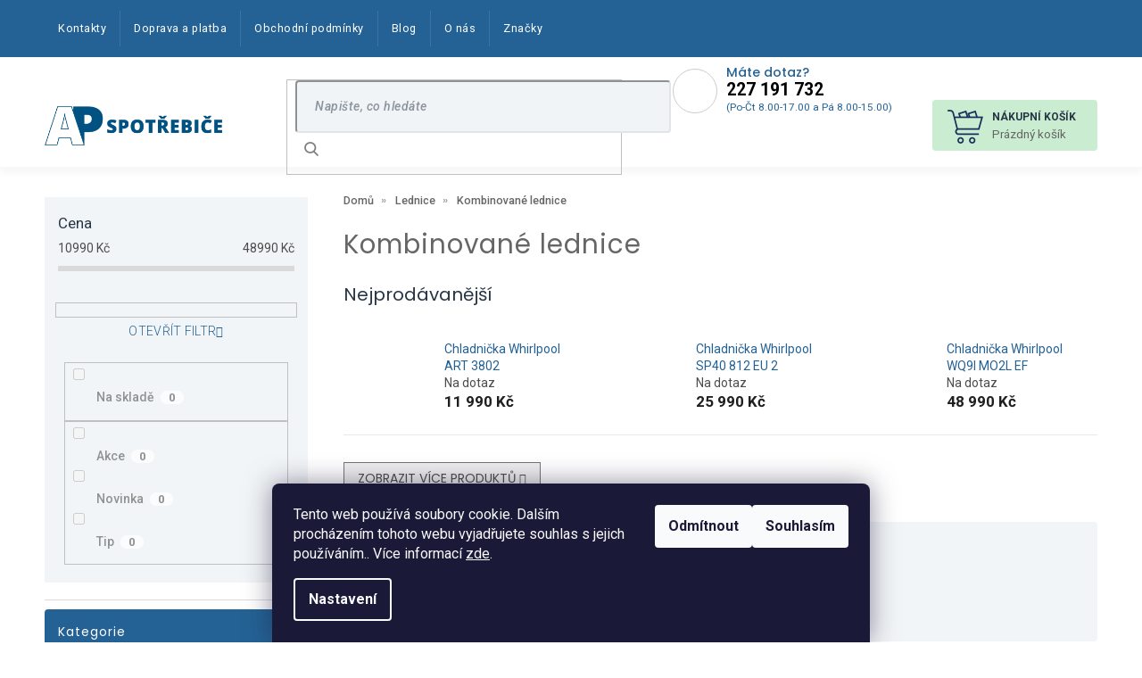

--- FILE ---
content_type: text/html; charset=utf-8
request_url: https://www.apspotrebice.cz/kombinovane-lednice/
body_size: 33064
content:
<!doctype html><html lang="cs" dir="ltr" class="header-background-light external-fonts-loaded"><head><meta charset="utf-8" /><meta name="viewport" content="width=device-width,initial-scale=1" /><title>Kombinované lednice | AP Servis</title><link rel="preconnect" href="https://cdn.myshoptet.com" /><link rel="dns-prefetch" href="https://cdn.myshoptet.com" /><link rel="preload" href="https://cdn.myshoptet.com/prj/dist/master/cms/libs/jquery/jquery-1.11.3.min.js" as="script" /><link href="https://cdn.myshoptet.com/prj/dist/master/cms/templates/frontend_templates/shared/css/font-face/poppins.css" rel="stylesheet"><link href="https://cdn.myshoptet.com/prj/dist/master/shop/dist/font-shoptet-11.css.62c94c7785ff2cea73b2.css" rel="stylesheet"><script>
dataLayer = [];
dataLayer.push({'shoptet' : {
    "pageId": 794,
    "pageType": "category",
    "currency": "CZK",
    "currencyInfo": {
        "decimalSeparator": ",",
        "exchangeRate": 1,
        "priceDecimalPlaces": 0,
        "symbol": "K\u010d",
        "symbolLeft": 0,
        "thousandSeparator": " "
    },
    "language": "cs",
    "projectId": 325722,
    "category": {
        "guid": "3d62fea6-062b-11ea-beb1-002590dad85e",
        "path": "Lednice | Kombinovan\u00e9 lednice",
        "parentCategoryGuid": "205f96ed-053b-11ea-beb1-002590dad85e"
    },
    "cartInfo": {
        "id": null,
        "freeShipping": false,
        "freeShippingFrom": null,
        "leftToFreeGift": {
            "formattedPrice": "0 K\u010d",
            "priceLeft": 0
        },
        "freeGift": false,
        "leftToFreeShipping": {
            "priceLeft": null,
            "dependOnRegion": null,
            "formattedPrice": null
        },
        "discountCoupon": [],
        "getNoBillingShippingPrice": {
            "withoutVat": 0,
            "vat": 0,
            "withVat": 0
        },
        "cartItems": [],
        "taxMode": "ORDINARY"
    },
    "cart": [],
    "customer": {
        "priceRatio": 1,
        "priceListId": 1,
        "groupId": null,
        "registered": false,
        "mainAccount": false
    }
}});
dataLayer.push({'cookie_consent' : {
    "marketing": "denied",
    "analytics": "denied"
}});
document.addEventListener('DOMContentLoaded', function() {
    shoptet.consent.onAccept(function(agreements) {
        if (agreements.length == 0) {
            return;
        }
        dataLayer.push({
            'cookie_consent' : {
                'marketing' : (agreements.includes(shoptet.config.cookiesConsentOptPersonalisation)
                    ? 'granted' : 'denied'),
                'analytics': (agreements.includes(shoptet.config.cookiesConsentOptAnalytics)
                    ? 'granted' : 'denied')
            },
            'event': 'cookie_consent'
        });
    });
});
</script>

<!-- Google Tag Manager -->
<script>(function(w,d,s,l,i){w[l]=w[l]||[];w[l].push({'gtm.start':
new Date().getTime(),event:'gtm.js'});var f=d.getElementsByTagName(s)[0],
j=d.createElement(s),dl=l!='dataLayer'?'&l='+l:'';j.async=true;j.src=
'https://www.googletagmanager.com/gtm.js?id='+i+dl;f.parentNode.insertBefore(j,f);
})(window,document,'script','dataLayer','GTM-KTSZP3V');</script>
<!-- End Google Tag Manager -->

<meta property="og:type" content="website"><meta property="og:site_name" content="apspotrebice.cz"><meta property="og:url" content="https://www.apspotrebice.cz/kombinovane-lednice/"><meta property="og:title" content="Kombinované lednice | AP Servis"><meta name="author" content="AP Servis"><meta name="web_author" content="Shoptet.cz"><meta name="dcterms.rightsHolder" content="www.apspotrebice.cz"><meta name="robots" content="index,follow"><meta property="og:image" content="https://cdn.myshoptet.com/usr/www.apspotrebice.cz/user/logos/logo1.png?t=1768989631"><meta property="og:description" content="Kombinované lednice, AP Servis"><meta name="description" content="Kombinované lednice, AP Servis"><style>:root {--color-primary: #246295;--color-primary-h: 207;--color-primary-s: 61%;--color-primary-l: 36%;--color-primary-hover: #1997e5;--color-primary-hover-h: 203;--color-primary-hover-s: 80%;--color-primary-hover-l: 50%;--color-secondary: #468c98;--color-secondary-h: 189;--color-secondary-s: 37%;--color-secondary-l: 44%;--color-secondary-hover: #3b7580;--color-secondary-hover-h: 190;--color-secondary-hover-s: 37%;--color-secondary-hover-l: 37%;--color-tertiary: #ffc807;--color-tertiary-h: 47;--color-tertiary-s: 100%;--color-tertiary-l: 51%;--color-tertiary-hover: #ffbb00;--color-tertiary-hover-h: 44;--color-tertiary-hover-s: 100%;--color-tertiary-hover-l: 50%;--color-header-background: #ffffff;--template-font: "Poppins";--template-headings-font: "Poppins";--header-background-url: none;--cookies-notice-background: #1A1937;--cookies-notice-color: #F8FAFB;--cookies-notice-button-hover: #f5f5f5;--cookies-notice-link-hover: #27263f;--templates-update-management-preview-mode-content: "Náhled aktualizací šablony je aktivní pro váš prohlížeč."}</style>
    
    <link href="https://cdn.myshoptet.com/prj/dist/master/shop/dist/main-11.less.5a24dcbbdabfd189c152.css" rel="stylesheet" />
        
<link rel="next" href="/kombinovane-lednice/strana-2/" />    <script>var shoptet = shoptet || {};</script>
    <script src="https://cdn.myshoptet.com/prj/dist/master/shop/dist/main-3g-header.js.05f199e7fd2450312de2.js"></script>
<!-- User include --><!-- service 425(79) html code header -->
<style>
.hodnoceni:before{content: "Jak o nás mluví zákazníci";}
.hodnoceni.svk:before{content: "Ako o nás hovoria zákazníci";}
.hodnoceni.hun:before{content: "Mit mondanak rólunk a felhasználók";}
.hodnoceni.pl:before{content: "Co mówią o nas klienci";}
.hodnoceni.eng:before{content: "Customer reviews";}
.hodnoceni.de:before{content: "Was unsere Kunden über uns denken";}
.hodnoceni.ro:before{content: "Ce spun clienții despre noi";}
.hodnoceni{margin: 20px auto;}
body:not(.paxio-merkur):not(.venus):not(.jupiter) .hodnoceni .vote-wrap {border: 0 !important;width: 24.5%;flex-basis: 25%;padding: 10px 20px !important;display: inline-block;margin: 0;vertical-align: top;}
.multiple-columns-body #content .hodnoceni .vote-wrap {width: 49%;flex-basis: 50%;}
.hodnoceni .votes-wrap {display: block; border: 1px solid #f7f7f7;margin: 0;width: 100%;max-width: none;padding: 10px 0; background: #fff;}
.hodnoceni .vote-wrap:nth-child(n+5){display: none !important;}
.hodnoceni:before{display: block;font-size: 18px;padding: 10px 20px;background: #fcfcfc;}
.sidebar .hodnoceni .vote-pic, .sidebar .hodnoceni .vote-initials{display: block;}
.sidebar .hodnoceni .vote-wrap, #column-l #column-l-in .hodnoceni .vote-wrap {width: 100% !important; display: block;}
.hodnoceni > a{display: block;text-align: right;padding-top: 6px;}
.hodnoceni > a:after{content: "››";display: inline-block;margin-left: 2px;}
.sidebar .hodnoceni:before, #column-l #column-l-in .hodnoceni:before {background: none !important; padding-left: 0 !important;}
.template-10 .hodnoceni{max-width: 952px !important;}
.page-detail .hodnoceni > a{font-size: 14px;}
.page-detail .hodnoceni{margin-bottom: 30px;}
@media screen and (min-width: 992px) and (max-width: 1199px) {
.hodnoceni .vote-rating{display: block;}
.hodnoceni .vote-time{display: block;margin-top: 3px;}
.hodnoceni .vote-delimeter{display: none;}
}
@media screen and (max-width: 991px) {
body:not(.paxio-merkur):not(.venus):not(.jupiter) .hodnoceni .vote-wrap {width: 49%;flex-basis: 50%;}
.multiple-columns-body #content .hodnoceni .vote-wrap {width: 99%;flex-basis: 100%;}
}
@media screen and (max-width: 767px) {
body:not(.paxio-merkur):not(.venus):not(.jupiter) .hodnoceni .vote-wrap {width: 99%;flex-basis: 100%;}
}
.home #main-product .hodnoceni{margin: 0 0 60px 0;}
.hodnoceni .votes-wrap.admin-response{display: none !important;}
.hodnoceni .vote-pic {width: 100px;}
.hodnoceni .vote-delimeter{display: none;}
.hodnoceni .vote-rating{display: block;}
.hodnoceni .vote-time {display: block;margin-top: 5px;}
@media screen and (min-width: 768px){
.template-12 .hodnoceni{max-width: 747px; margin-left: auto; margin-right: auto;}
}
@media screen and (min-width: 992px){
.template-12 .hodnoceni{max-width: 972px;}
}
@media screen and (min-width: 1200px){
.template-12 .hodnoceni{max-width: 1418px;}
}
.template-14 .hodnoceni .vote-initials{margin: 0 auto;}
.vote-pic img::before {display: none;}
.hodnoceni + .hodnoceni {display: none;}
</style>
<!-- service 565(213) html code header -->
<!--
<link rel="stylesheet" type="text/css" href="https://app.visual.ws/gpwebpay_shoptet/shoptet.css">
<script async defer type="text/javascript" src="https://app.visual.ws/gpwebpay_shoptet/shoptet.js"></script>
-->
<!-- service 533(184) html code header -->
<style>
.vybrane-filtry::before{content: "Zvolené filtry";background: #999;color: #fff;display: block;margin: -10px -20px 10px -20px;padding: 7px 20px;font-weight: bold;text-transform: uppercase;}
.svk .vybrane-filtry::before{content: "Zvolené filtre";}
.hu .vybrane-filtry::before{content: "Kiválasztott filterek";}
.vybrane-filtry {background-color: #eaeaea;padding: 10px 20px;margin-left: -20px;margin-right: -20px;margin-bottom: 10px;}
.vybrane-filtry input[type="checkbox"]:checked + label::before, .vybrane-filtry input[type="radio"]:checked + label::before{content: "\e912";font-family: shoptet;background: none !important;display: inline-block;vertical-align: middle;font-size: 7px;line-height: 16px;border: 0;position: relative;top: -1px;transform: none;height: auto;width: auto;margin-right: 3px;color: #999;}
.vybrane-filtry input[type="checkbox"]:checked + label::after, .vybrane-filtry input[type="radio"]:checked + label::after{content: ",";background: none;border: 0;width: auto;height: auto;display: inline-block !important;position: relative;left: -3px;top: auto;transform: none;}
.vybrane-filtry .filter-section label.active {font-weight: 400; padding: 0; margin-right: 5px;}
.vybrane-filtry .filter-count{display: none;}
.vybrane-filtry .filter-section fieldset div, .vybrane-filtry h4, .vybrane-filtry form {display: inline-block;}
.vybrane-filtry h4::after{content: ":";}
.vybrane-filtry h4::before{display: none;}
#filters .vybrane-filtry h4{margin-right: 5px !important;margin-bottom: 0 !important;text-transform: none; border: 0 !important; padding: 0 !important;}
.sidebar h4 span:not(.question-tooltip){background-color: transparent;}
.vybrane-filtry .filter-section fieldset > div:last-of-type > label::after, .vybrane-filtry .filter-section fieldset > div > div:last-of-type > label::after{display: none !important;}
.vybrane-filtry .filter-section:not(.filter-section-default) {padding: 5px 0 !important; border-top: 0 !important;border-bottom: 1px solid #e0e0e0;}
.vybrane-filtry .filter-section form{margin-bottom: 0 !important;}
.param-filter-top .filter-section:last-of-type{border-bottom: 0;}
#content .filter-section fieldset div{width: auto;}
#content .vybrane-filtry form{vertical-align: middle;}
.vybrane-filtry .param-filter-top{margin-bottom: 0;}
.vybrane-filtry .param-filter-top form{width: 100%;}
.vybrane-filtry .param-filter-top form .aktivni-filtr{padding: 5px 0 !important;border-bottom: 1px solid #e0e0e0; width: 100%;}
.vybrane-filtry .param-filter-top input[type="checkbox"]:checked + label::after{display: none;}
.vybrane-filtry .advanced-filters-wrapper .advanced-parameter{display: none;}
.vybrane-filtry .advanced-filters-wrapper .filter-label{display: block !important;}
.vybrane-filtry .advanced-filters-wrapper > div {width: auto;}
.vybrane-filtry .advanced-filters-wrapper > div {padding-bottom: 0;}
.vybrane-filtry .question-tooltip{display: none;}
</style>
<link href="https://cdn.myshoptet.com/usr/252557.myshoptet.com/user/documents/zvolene-filtry/Classic.css?v3" rel="stylesheet" />
<!-- project html code header -->
<link href="https://fonts.googleapis.com/css?family=Poppins:300,400,500,600,700,800&display=swap&subset=latin-ext" rel="stylesheet">
<link href="https://fonts.googleapis.com/css?family=Roboto:100,100i,300,300i,400,400i,500,500i,700,700i,900,900i&amp;subset=cyrillic,cyrillic-ext,latin-ext" rel="stylesheet">
<link rel="stylesheet" href="https://cdn.jsdelivr.net/npm/slick-carousel@1.8.1/slick/slick.css" />
<link rel="stylesheet" href="https://cdn.myshoptet.com/usr/shoptet.tomashlad.eu/user/documents/old/kodl/ap-spotrebice/build/screen.css?v1"/>
<link rel="stylesheet" href="https://www.apspotrebice.cz/user/documents/css/apcustom.css?v=1.1"/>
<meta name="seznam-wmt" content="wohucnnDzHjD2ynHcvYSJkgZN6eycUfs" />
<link rel="stylesheet" href="https://cdn.myshoptet.com/usr/shoptet.tomashlad.eu/user/documents/old/kopp.css?v=1"/>

<style>

#header #navigation {display: none;}
.is-open {display:inline-block}
.top-navigation-bar .container>div.top-navigation-tools--language {display: block;}
</style>
<!-- /User include --><link rel="shortcut icon" href="/favicon.ico" type="image/x-icon" /><link rel="canonical" href="https://www.apspotrebice.cz/kombinovane-lednice/" />    <!-- Global site tag (gtag.js) - Google Analytics -->
    <script async src="https://www.googletagmanager.com/gtag/js?id=G-4MQBV1QTY6"></script>
    <script>
        
        window.dataLayer = window.dataLayer || [];
        function gtag(){dataLayer.push(arguments);}
        

                    console.debug('default consent data');

            gtag('consent', 'default', {"ad_storage":"denied","analytics_storage":"denied","ad_user_data":"denied","ad_personalization":"denied","wait_for_update":500});
            dataLayer.push({
                'event': 'default_consent'
            });
        
        gtag('js', new Date());

                gtag('config', 'UA-18153124-1', { 'groups': "UA" });
        
                gtag('config', 'G-4MQBV1QTY6', {"groups":"GA4","send_page_view":false,"content_group":"category","currency":"CZK","page_language":"cs"});
        
                gtag('config', 'AW-990333170');
        
        
        
        
        
                    gtag('event', 'page_view', {"send_to":"GA4","page_language":"cs","content_group":"category","currency":"CZK"});
        
        
        
        
        
        
        
        
        
        
        
        
        
        document.addEventListener('DOMContentLoaded', function() {
            if (typeof shoptet.tracking !== 'undefined') {
                for (var id in shoptet.tracking.bannersList) {
                    gtag('event', 'view_promotion', {
                        "send_to": "UA",
                        "promotions": [
                            {
                                "id": shoptet.tracking.bannersList[id].id,
                                "name": shoptet.tracking.bannersList[id].name,
                                "position": shoptet.tracking.bannersList[id].position
                            }
                        ]
                    });
                }
            }

            shoptet.consent.onAccept(function(agreements) {
                if (agreements.length !== 0) {
                    console.debug('gtag consent accept');
                    var gtagConsentPayload =  {
                        'ad_storage': agreements.includes(shoptet.config.cookiesConsentOptPersonalisation)
                            ? 'granted' : 'denied',
                        'analytics_storage': agreements.includes(shoptet.config.cookiesConsentOptAnalytics)
                            ? 'granted' : 'denied',
                                                                                                'ad_user_data': agreements.includes(shoptet.config.cookiesConsentOptPersonalisation)
                            ? 'granted' : 'denied',
                        'ad_personalization': agreements.includes(shoptet.config.cookiesConsentOptPersonalisation)
                            ? 'granted' : 'denied',
                        };
                    console.debug('update consent data', gtagConsentPayload);
                    gtag('consent', 'update', gtagConsentPayload);
                    dataLayer.push(
                        { 'event': 'update_consent' }
                    );
                }
            });
        });
    </script>
</head><body class="desktop id-794 in-kombinovane-lednice template-11 type-category multiple-columns-body columns-3 ums_forms_redesign--off ums_a11y_category_page--on ums_discussion_rating_forms--off ums_flags_display_unification--on ums_a11y_login--on mobile-header-version-0"><noscript>
    <style>
        #header {
            padding-top: 0;
            position: relative !important;
            top: 0;
        }
        .header-navigation {
            position: relative !important;
        }
        .overall-wrapper {
            margin: 0 !important;
        }
        body:not(.ready) {
            visibility: visible !important;
        }
    </style>
    <div class="no-javascript">
        <div class="no-javascript__title">Musíte změnit nastavení vašeho prohlížeče</div>
        <div class="no-javascript__text">Podívejte se na: <a href="https://www.google.com/support/bin/answer.py?answer=23852">Jak povolit JavaScript ve vašem prohlížeči</a>.</div>
        <div class="no-javascript__text">Pokud používáte software na blokování reklam, může být nutné povolit JavaScript z této stránky.</div>
        <div class="no-javascript__text">Děkujeme.</div>
    </div>
</noscript>

        <div id="fb-root"></div>
        <script>
            window.fbAsyncInit = function() {
                FB.init({
//                    appId            : 'your-app-id',
                    autoLogAppEvents : true,
                    xfbml            : true,
                    version          : 'v19.0'
                });
            };
        </script>
        <script async defer crossorigin="anonymous" src="https://connect.facebook.net/cs_CZ/sdk.js"></script>
<!-- Google Tag Manager (noscript) -->
<noscript><iframe src="https://www.googletagmanager.com/ns.html?id=GTM-KTSZP3V"
height="0" width="0" style="display:none;visibility:hidden"></iframe></noscript>
<!-- End Google Tag Manager (noscript) -->

    <div class="siteCookies siteCookies--bottom siteCookies--dark js-siteCookies" role="dialog" data-testid="cookiesPopup" data-nosnippet>
        <div class="siteCookies__form">
            <div class="siteCookies__content">
                <div class="siteCookies__text">
                    Tento web používá soubory cookie. Dalším procházením tohoto webu vyjadřujete souhlas s jejich používáním.. Více informací <a href="https://www.apspotrebice.cz/podminky-ochrany-osobnich-udaju/" target="\">zde</a>.
                </div>
                <p class="siteCookies__links">
                    <button class="siteCookies__link js-cookies-settings" aria-label="Nastavení cookies" data-testid="cookiesSettings">Nastavení</button>
                </p>
            </div>
            <div class="siteCookies__buttonWrap">
                                    <button class="siteCookies__button js-cookiesConsentSubmit" value="reject" aria-label="Odmítnout cookies" data-testid="buttonCookiesReject">Odmítnout</button>
                                <button class="siteCookies__button js-cookiesConsentSubmit" value="all" aria-label="Přijmout cookies" data-testid="buttonCookiesAccept">Souhlasím</button>
            </div>
        </div>
        <script>
            document.addEventListener("DOMContentLoaded", () => {
                const siteCookies = document.querySelector('.js-siteCookies');
                document.addEventListener("scroll", shoptet.common.throttle(() => {
                    const st = document.documentElement.scrollTop;
                    if (st > 1) {
                        siteCookies.classList.add('siteCookies--scrolled');
                    } else {
                        siteCookies.classList.remove('siteCookies--scrolled');
                    }
                }, 100));
            });
        </script>
    </div>
<a href="#content" class="skip-link sr-only">Přejít na obsah</a><div class="overall-wrapper"><div class="user-action"><div class="container">
    <div class="user-action-in">
                    <div id="login" class="user-action-login popup-widget login-widget" role="dialog" aria-labelledby="loginHeading">
        <div class="popup-widget-inner">
                            <h2 id="loginHeading">Přihlášení k vašemu účtu</h2><div id="customerLogin"><form action="/action/Customer/Login/" method="post" id="formLoginIncluded" class="csrf-enabled formLogin" data-testid="formLogin"><input type="hidden" name="referer" value="" /><div class="form-group"><div class="input-wrapper email js-validated-element-wrapper no-label"><input type="email" name="email" class="form-control" autofocus placeholder="E-mailová adresa (např. jan@novak.cz)" data-testid="inputEmail" autocomplete="email" required /></div></div><div class="form-group"><div class="input-wrapper password js-validated-element-wrapper no-label"><input type="password" name="password" class="form-control" placeholder="Heslo" data-testid="inputPassword" autocomplete="current-password" required /><span class="no-display">Nemůžete vyplnit toto pole</span><input type="text" name="surname" value="" class="no-display" /></div></div><div class="form-group"><div class="login-wrapper"><button type="submit" class="btn btn-secondary btn-text btn-login" data-testid="buttonSubmit">Přihlásit se</button><div class="password-helper"><a href="/registrace/" data-testid="signup" rel="nofollow">Nová registrace</a><a href="/klient/zapomenute-heslo/" rel="nofollow">Zapomenuté heslo</a></div></div></div><div class="social-login-buttons"><div class="social-login-buttons-divider"><span>nebo</span></div><div class="form-group"><a href="/action/Social/login/?provider=Facebook" class="login-btn facebook" rel="nofollow"><span class="login-facebook-icon"></span><strong>Přihlásit se přes Facebook</strong></a></div></div></form>
</div>                    </div>
    </div>

                            <div id="cart-widget" class="user-action-cart popup-widget cart-widget loader-wrapper" data-testid="popupCartWidget" role="dialog" aria-hidden="true">
    <div class="popup-widget-inner cart-widget-inner place-cart-here">
        <div class="loader-overlay">
            <div class="loader"></div>
        </div>
    </div>

    <div class="cart-widget-button">
        <a href="/kosik/" class="btn btn-conversion" id="continue-order-button" rel="nofollow" data-testid="buttonNextStep">Pokračovat do košíku</a>
    </div>
</div>
            </div>
</div>
</div><div class="top-navigation-bar" data-testid="topNavigationBar">

    <div class="container">

        <div class="top-navigation-contacts">
            <strong>Zákaznická podpora:</strong><a href="tel:227191732" class="project-phone" aria-label="Zavolat na 227191732" data-testid="contactboxPhone"><span>227 191 732</span></a><a href="mailto:showroom@apservispraha.cz" class="project-email" data-testid="contactboxEmail"><span>showroom@apservispraha.cz</span></a>        </div>

                            <div class="top-navigation-menu">
                <div class="top-navigation-menu-trigger"></div>
                <ul class="top-navigation-bar-menu">
                                            <li class="top-navigation-menu-item-39">
                            <a href="/obchodni-podminky/">Obchodní podmínky</a>
                        </li>
                                            <li class="top-navigation-menu-item-691">
                            <a href="/podminky-ochrany-osobnich-udaju/">GDPR</a>
                        </li>
                                            <li class="top-navigation-menu-item-1229">
                            <a href="/reklamace/">Reklamace</a>
                        </li>
                                            <li class="top-navigation-menu-item-1250">
                            <a href="/recyklacni-poplatky/">Recyklační poplatky</a>
                        </li>
                                            <li class="top-navigation-menu-item--51">
                            <a href="/hodnoceni-obchodu/">Hodnocení obchodu</a>
                        </li>
                                            <li class="top-navigation-menu-item--5">
                            <a href="/mapa-serveru/">Mapa serveru</a>
                        </li>
                                            <li class="top-navigation-menu-item-1328">
                            <a href="/eet-informacni-oznameni-/">EET informační oznámení</a>
                        </li>
                                    </ul>
                <ul class="top-navigation-bar-menu-helper"></ul>
            </div>
        
        <div class="top-navigation-tools top-navigation-tools--language">
            <div class="responsive-tools">
                <a href="#" class="toggle-window" data-target="search" aria-label="Hledat" data-testid="linkSearchIcon"></a>
                                                            <a href="#" class="toggle-window" data-target="login"></a>
                                                    <a href="#" class="toggle-window" data-target="navigation" aria-label="Menu" data-testid="hamburgerMenu"></a>
            </div>
                        <button class="top-nav-button top-nav-button-login toggle-window" type="button" data-target="login" aria-haspopup="dialog" aria-controls="login" aria-expanded="false" data-testid="signin"><span>Přihlášení</span></button>        </div>

    </div>

</div>
<header id="header"><div class="container navigation-wrapper">
    <div class="header-top">
        <div class="site-name-wrapper">
            <div class="site-name"><a href="/" data-testid="linkWebsiteLogo"><img src="https://cdn.myshoptet.com/usr/www.apspotrebice.cz/user/logos/logo1.png" alt="AP Servis" fetchpriority="low" /></a></div>        </div>
        <div class="search" itemscope itemtype="https://schema.org/WebSite">
            <meta itemprop="headline" content="Kombinované lednice"/><meta itemprop="url" content="https://www.apspotrebice.cz"/><meta itemprop="text" content="Kombinované lednice, AP Servis"/>            <form action="/action/ProductSearch/prepareString/" method="post"
    id="formSearchForm" class="search-form compact-form js-search-main"
    itemprop="potentialAction" itemscope itemtype="https://schema.org/SearchAction" data-testid="searchForm">
    <fieldset>
        <meta itemprop="target"
            content="https://www.apspotrebice.cz/vyhledavani/?string={string}"/>
        <input type="hidden" name="language" value="cs"/>
        
            
<input
    type="search"
    name="string"
        class="query-input form-control search-input js-search-input"
    placeholder="Napište, co hledáte"
    autocomplete="off"
    required
    itemprop="query-input"
    aria-label="Vyhledávání"
    data-testid="searchInput"
>
            <button type="submit" class="btn btn-default" data-testid="searchBtn">Hledat</button>
        
    </fieldset>
</form>
        </div>
        <div class="navigation-buttons">
                
    <a href="/kosik/" class="btn btn-icon toggle-window cart-count" data-target="cart" data-hover="true" data-redirect="true" data-testid="headerCart" rel="nofollow" aria-haspopup="dialog" aria-expanded="false" aria-controls="cart-widget">
        
                <span class="sr-only">Nákupní košík</span>
        
            <span class="cart-price visible-lg-inline-block" data-testid="headerCartPrice">
                                    Prázdný košík                            </span>
        
    
            </a>
        </div>
    </div>
    <nav id="navigation" aria-label="Hlavní menu" data-collapsible="true"><div class="navigation-in menu"><ul class="menu-level-1" role="menubar" data-testid="headerMenuItems"><li class="menu-item-29" role="none"><a href="/kontakty/" data-testid="headerMenuItem" role="menuitem" aria-expanded="false"><b>Kontakty</b></a></li>
<li class="menu-item-1190" role="none"><a href="/doprava/" data-testid="headerMenuItem" role="menuitem" aria-expanded="false"><b>Doprava a platba</b></a></li>
<li class="menu-item-39" role="none"><a href="/obchodni-podminky/" data-testid="headerMenuItem" role="menuitem" aria-expanded="false"><b>Obchodní podmínky</b></a></li>
<li class="menu-item-1019" role="none"><a href="/blog/" data-testid="headerMenuItem" role="menuitem" aria-expanded="false"><b>Blog</b></a></li>
<li class="menu-item-1283" role="none"><a href="/o-nas/" data-testid="headerMenuItem" role="menuitem" aria-expanded="false"><b>O nás</b></a></li>
<li class="appended-category menu-item-695 ext" role="none"><a href="/pracky/"><b>Pračky</b><span class="submenu-arrow" role="menuitem"></span></a><ul class="menu-level-2 menu-level-2-appended" role="menu"><li class="menu-item-764" role="none"><a href="/predem-plnene-pracky/" data-testid="headerMenuItem" role="menuitem"><span>Předem plněné pračky</span></a></li><li class="menu-item-767" role="none"><a href="/vrchem-plnene/" data-testid="headerMenuItem" role="menuitem"><span>Vrchem plněné</span></a></li><li class="menu-item-776" role="none"><a href="/uzke-pracky/" data-testid="headerMenuItem" role="menuitem"><span>Úzké pračky</span></a></li><li class="menu-item-779" role="none"><a href="/pracky-se-susickou/" data-testid="headerMenuItem" role="menuitem"><span>Pračky se sušičkou</span></a></li><li class="menu-item-782" role="none"><a href="/vestavne-pracky/" data-testid="headerMenuItem" role="menuitem"><span>Vestavné pračky</span></a></li><li class="menu-item-1610" role="none"><a href="/vestavne-pracky-se-susickou/" data-testid="headerMenuItem" role="menuitem"><span>Vestavné pračky se sušičkou</span></a></li><li class="menu-item-947" role="none"><a href="/poloprofesionalni-pracky/" data-testid="headerMenuItem" role="menuitem"><span>Poloprofesionální pračky</span></a></li><li class="menu-item-1142" role="none"><a href="/smart-pracky/" data-testid="headerMenuItem" role="menuitem"><span>Smart pračky</span></a></li><li class="menu-item-1619" role="none"><a href="/tiche-pracky/" data-testid="headerMenuItem" role="menuitem"><span>Tiché pračky</span></a></li><li class="menu-item-962" role="none"><a href="/prislusenstvi-pro-pracky/" data-testid="headerMenuItem" role="menuitem"><span>Příslušenství pro pračky</span></a></li></ul></li><li class="appended-category menu-item-698 ext" role="none"><a href="/susicky/"><b>Sušičky</b><span class="submenu-arrow" role="menuitem"></span></a><ul class="menu-level-2 menu-level-2-appended" role="menu"><li class="menu-item-770" role="none"><a href="/kondenzacni-susicky/" data-testid="headerMenuItem" role="menuitem"><span>Kondenzační sušičky</span></a></li><li class="menu-item-773" role="none"><a href="/poloprofesionalni-susicky/" data-testid="headerMenuItem" role="menuitem"><span>Poloprofesionální sušičky</span></a></li><li class="menu-item-1163" role="none"><a href="/smart-susicky/" data-testid="headerMenuItem" role="menuitem"><span>Smart sušičky</span></a></li><li class="menu-item-965" role="none"><a href="/prislusenstvi-pro-susicky/" data-testid="headerMenuItem" role="menuitem"><span>Příslušenství pro sušičky</span></a></li></ul></li><li class="appended-category menu-item-701 ext" role="none"><a href="/klimatizace/"><b>Klimatizace</b><span class="submenu-arrow" role="menuitem"></span></a><ul class="menu-level-2 menu-level-2-appended" role="menu"><li class="menu-item-785" role="none"><a href="/mobilni-klimatizace/" data-testid="headerMenuItem" role="menuitem"><span>Mobilní klimatizace</span></a></li><li class="menu-item-788" role="none"><a href="/nastenne-klimatizace/" data-testid="headerMenuItem" role="menuitem"><span>Nástěnné klimatizace</span></a></li><li class="menu-item-1148" role="none"><a href="/smart-klimatizace/" data-testid="headerMenuItem" role="menuitem"><span>Smart klimatizace</span></a></li><li class="menu-item-959" role="none"><a href="/prislusenstvi-pro-klimatizace/" data-testid="headerMenuItem" role="menuitem"><span>Příslušenství pro klimatizace</span></a></li></ul></li><li class="appended-category menu-item-758 ext" role="none"><a href="/mycky-nadobi/"><b>Myčky nádobí</b><span class="submenu-arrow" role="menuitem"></span></a><ul class="menu-level-2 menu-level-2-appended" role="menu"><li class="menu-item-1007" role="none"><a href="/vestavne-mycky/" data-testid="headerMenuItem" role="menuitem"><span>Vestavné myčky</span></a></li><li class="menu-item-1010" role="none"><a href="/volne-stojici-mycky/" data-testid="headerMenuItem" role="menuitem"><span>Volně stojící myčky</span></a></li><li class="menu-item-1013" role="none"><a href="/60-cm-siroke-mycky/" data-testid="headerMenuItem" role="menuitem"><span>60 cm široké myčky</span></a></li><li class="menu-item-1016" role="none"><a href="/45-cm-uzke-mycky/" data-testid="headerMenuItem" role="menuitem"><span>45 cm úzké myčky</span></a></li><li class="menu-item-929" role="none"><a href="/profesionalni-mycky/" data-testid="headerMenuItem" role="menuitem"><span>Profesionální myčky</span></a></li><li class="menu-item-914" role="none"><a href="/stolni-mycky/" data-testid="headerMenuItem" role="menuitem"><span>Stolní myčky</span></a></li><li class="menu-item-1160" role="none"><a href="/smart-mycky/" data-testid="headerMenuItem" role="menuitem"><span>Smart myčky</span></a></li><li class="menu-item-998" role="none"><a href="/prislusenstvi-pro-mycky/" data-testid="headerMenuItem" role="menuitem"><span>Příslušenství pro myčky</span></a></li></ul></li><li class="appended-category menu-item-1391 ext" role="none"><a href="/uprava-vzduchu/"><b>Úprava vzduchu</b><span class="submenu-arrow" role="menuitem"></span></a><ul class="menu-level-2 menu-level-2-appended" role="menu"><li class="menu-item-1580" role="none"><a href="/cisticky-vzduchu/" data-testid="headerMenuItem" role="menuitem"><span>Čističky vzduchu</span></a></li><li class="menu-item-1586" role="none"><a href="/ochlazovace-vzduchu/" data-testid="headerMenuItem" role="menuitem"><span>Ochlazovače vzduchu</span></a></li><li class="menu-item-1589" role="none"><a href="/zvlhcovace-vzduchu/" data-testid="headerMenuItem" role="menuitem"><span>Zvlhčovače vzduchu</span></a></li><li class="menu-item-1598" role="none"><a href="/prislusenstvi-pro-upravu-vzduchu/" data-testid="headerMenuItem" role="menuitem"><span>Příslušenství pro úpravu vzduchu</span></a></li></ul></li><li class="appended-category menu-item-707 ext" role="none"><a href="/kavovary/"><b>Kávovary</b><span class="submenu-arrow" role="menuitem"></span></a><ul class="menu-level-2 menu-level-2-appended" role="menu"><li class="menu-item-848" role="none"><a href="/automaticka-espressa/" data-testid="headerMenuItem" role="menuitem"><span>Automatická espressa</span></a></li><li class="menu-item-851" role="none"><a href="/pakove-kavovary/" data-testid="headerMenuItem" role="menuitem"><span>Pákové kávovary</span></a></li><li class="menu-item-1040" role="none"><a href="/prekapavace/" data-testid="headerMenuItem" role="menuitem"><span>Překapávače</span></a></li><li class="menu-item-1358" role="none"><a href="/mlynky-na-kavu/" data-testid="headerMenuItem" role="menuitem"><span>Mlýnky na kávu</span></a></li><li class="menu-item-1517" role="none"><a href="/kavovary-na-kapsle/" data-testid="headerMenuItem" role="menuitem"><span>Kávovary na kapsle</span></a></li><li class="menu-item-971" role="none"><a href="/prislusenstvi-pro-kavovary/" data-testid="headerMenuItem" role="menuitem"><span>Příslušenství pro kávovary</span></a></li></ul></li><li class="appended-category menu-item-710 ext" role="none"><a href="/lednicky/"><b>Lednice</b><span class="submenu-arrow" role="menuitem"></span></a><ul class="menu-level-2 menu-level-2-appended" role="menu"><li class="menu-item-791" role="none"><a href="/volne-stojici-lednice/" data-testid="headerMenuItem" role="menuitem"><span>Volně stojící</span></a></li><li class="menu-item-794" role="none"><a href="/kombinovane-lednice/" data-testid="headerMenuItem" role="menuitem"><span>Kombinované lednice</span></a></li><li class="menu-item-797" role="none"><a href="/vestavne-lednice/" data-testid="headerMenuItem" role="menuitem"><span>Vestavné lednice</span></a></li><li class="menu-item-800" role="none"><a href="/americke-lednice/" data-testid="headerMenuItem" role="menuitem"><span>Americké lednice</span></a></li><li class="menu-item-803" role="none"><a href="/monoklimaticke-lednice/" data-testid="headerMenuItem" role="menuitem"><span>Monoklimatické lednice</span></a></li><li class="menu-item-806" role="none"><a href="/male-lednice/" data-testid="headerMenuItem" role="menuitem"><span>Malé lednice</span></a></li><li class="menu-item-1055" role="none"><a href="/sklenene-vitriny/" data-testid="headerMenuItem" role="menuitem"><span>Skleněné vitríny</span></a></li><li class="menu-item-1592" role="none"><a href="/autolednicky/" data-testid="headerMenuItem" role="menuitem"><span>Autoledničky</span></a></li><li class="menu-item-1641" role="none"><a href="/filtry-do-lednic/" data-testid="headerMenuItem" role="menuitem"><span>Filtry do lednic</span></a></li><li class="menu-item-974" role="none"><a href="/prislusenstvi-pro-lednice/" data-testid="headerMenuItem" role="menuitem"><span>Příslušenství pro lednice</span></a></li></ul></li><li class="appended-category menu-item-1058" role="none"><a href="/vinoteky/"><b>Vinotéky</b></a></li><li class="appended-category menu-item-713 ext" role="none"><a href="/mikrovlnne-trouby/"><b>Mikrovlnné trouby</b><span class="submenu-arrow" role="menuitem"></span></a><ul class="menu-level-2 menu-level-2-appended" role="menu"><li class="menu-item-809" role="none"><a href="/volne-stojici-mikrovlnky/" data-testid="headerMenuItem" role="menuitem"><span>Volně stojící mikrovlnky</span></a></li><li class="menu-item-812" role="none"><a href="/vestavne-mikrovlnky/" data-testid="headerMenuItem" role="menuitem"><span>Vestavné mikrovlnky</span></a></li><li class="menu-item-1151" role="none"><a href="/smart-mikrovlnky/" data-testid="headerMenuItem" role="menuitem"><span>Smart mikrovlnky</span></a></li><li class="menu-item-980" role="none"><a href="/prislusenstvi-pro-mikrovlnky/" data-testid="headerMenuItem" role="menuitem"><span>Příslušenství pro mikrovlnky</span></a></li></ul></li><li class="appended-category menu-item-716 ext" role="none"><a href="/varne-desky/"><b>Varné desky</b><span class="submenu-arrow" role="menuitem"></span></a><ul class="menu-level-2 menu-level-2-appended" role="menu"><li class="menu-item-815" role="none"><a href="/sklokeramicke-desky/" data-testid="headerMenuItem" role="menuitem"><span>Sklokeramické desky</span></a></li><li class="menu-item-818" role="none"><a href="/indukcni-desky/" data-testid="headerMenuItem" role="menuitem"><span>Indukční desky</span></a></li><li class="menu-item-821" role="none"><a href="/plynove-desky/" data-testid="headerMenuItem" role="menuitem"><span>Plynové desky</span></a></li><li class="menu-item-824" role="none"><a href="/dvouplotynkove-desky/" data-testid="headerMenuItem" role="menuitem"><span>Dvouplotýnkové desky</span></a></li><li class="menu-item-992" role="none"><a href="/prislusenstvi-pro-desky/" data-testid="headerMenuItem" role="menuitem"><span>Příslušenství pro desky</span></a></li><li class="menu-item-1154" role="none"><a href="/smart-desky/" data-testid="headerMenuItem" role="menuitem"><span>Smart desky</span></a></li></ul></li><li class="appended-category menu-item-719 ext" role="none"><a href="/sporaky/"><b>Sporáky</b><span class="submenu-arrow" role="menuitem"></span></a><ul class="menu-level-2 menu-level-2-appended" role="menu"><li class="menu-item-827" role="none"><a href="/elektricke-sporaky/" data-testid="headerMenuItem" role="menuitem"><span>Elektrické sporáky</span></a></li><li class="menu-item-830" role="none"><a href="/kombinovane-sporaky/" data-testid="headerMenuItem" role="menuitem"><span>Kombinované sporáky</span></a></li><li class="menu-item-1091" role="none"><a href="/prislusenstvi-pro-sporaky/" data-testid="headerMenuItem" role="menuitem"><span>Příslušenství pro sporáky</span></a></li></ul></li><li class="appended-category menu-item-722 ext" role="none"><a href="/kuchynske-roboty/"><b>Kuchyňské roboty</b><span class="submenu-arrow" role="menuitem"></span></a><ul class="menu-level-2 menu-level-2-appended" role="menu"><li class="menu-item-1109" role="none"><a href="/prislusenstvi-k-robotum/" data-testid="headerMenuItem" role="menuitem"><span>Příslušenství k robotům</span></a></li></ul></li><li class="appended-category menu-item-728 ext" role="none"><a href="/trouby/"><b>Vestavné trouby</b><span class="submenu-arrow" role="menuitem"></span></a><ul class="menu-level-2 menu-level-2-appended" role="menu"><li class="menu-item-854" role="none"><a href="/klasicke-trouby/" data-testid="headerMenuItem" role="menuitem"><span>Klasické trouby</span></a></li><li class="menu-item-857" role="none"><a href="/horkovzdusne-trouby/" data-testid="headerMenuItem" role="menuitem"><span>Horkovzdušné trouby</span></a></li><li class="menu-item-860" role="none"><a href="/samocistici-trouby/" data-testid="headerMenuItem" role="menuitem"><span>Samočistící trouby</span></a></li><li class="menu-item-863" role="none"><a href="/parni-trouby/" data-testid="headerMenuItem" role="menuitem"><span>Parní trouby</span></a></li><li class="menu-item-866" role="none"><a href="/kompaktni-trouby/" data-testid="headerMenuItem" role="menuitem"><span>Kompaktní trouby</span></a></li><li class="menu-item-869" role="none"><a href="/multifunkcni-trouby/" data-testid="headerMenuItem" role="menuitem"><span>Multifunkční trouby</span></a></li><li class="menu-item-1157" role="none"><a href="/smart-trouby/" data-testid="headerMenuItem" role="menuitem"><span>Smart trouby</span></a></li><li class="menu-item-1028" role="none"><a href="/prislusenstvi-pro-trouby/" data-testid="headerMenuItem" role="menuitem"><span>Příslušenství pro trouby</span></a></li></ul></li><li class="appended-category menu-item-731 ext" role="none"><a href="/zehlicky/"><b>Žehličky</b><span class="submenu-arrow" role="menuitem"></span></a><ul class="menu-level-2 menu-level-2-appended" role="menu"><li class="menu-item-872" role="none"><a href="/naparovaci-zehlicky/" data-testid="headerMenuItem" role="menuitem"><span>Napařovací žehličky</span></a></li></ul></li><li class="appended-category menu-item-734 ext" role="none"><a href="/mraznicky/"><b>Mrazáky</b><span class="submenu-arrow" role="menuitem"></span></a><ul class="menu-level-2 menu-level-2-appended" role="menu"><li class="menu-item-878" role="none"><a href="/suplikove-mraznicky/" data-testid="headerMenuItem" role="menuitem"><span>Šuplíkové mrazáky</span></a></li><li class="menu-item-881" role="none"><a href="/truhlicove-mraznicky/" data-testid="headerMenuItem" role="menuitem"><span>Pultové mrazáky</span></a></li><li class="menu-item-884" role="none"><a href="/vestavne-mraznicky/" data-testid="headerMenuItem" role="menuitem"><span>Vestavné mrazáky</span></a></li><li class="menu-item-887" role="none"><a href="/male-mraznicky/" data-testid="headerMenuItem" role="menuitem"><span>Malé mrazáky</span></a></li><li class="menu-item-1103" role="none"><a href="/vyrobniky-ledu/" data-testid="headerMenuItem" role="menuitem"><span>Výrobníky ledu</span></a></li><li class="menu-item-986" role="none"><a href="/prislusenstvi-pro-mraznicky/" data-testid="headerMenuItem" role="menuitem"><span>Příslušenství pro mrazničky</span></a></li></ul></li><li class="appended-category menu-item-737 ext" role="none"><a href="/digestore/"><b>Digestoře do kuchyně</b><span class="submenu-arrow" role="menuitem"></span></a><ul class="menu-level-2 menu-level-2-appended" role="menu"><li class="menu-item-890" role="none"><a href="/klasicke-odsavace/" data-testid="headerMenuItem" role="menuitem"><span>Klasické odsavače</span></a></li><li class="menu-item-893" role="none"><a href="/kominove-odsavace/" data-testid="headerMenuItem" role="menuitem"><span>Komínové odsavače</span></a></li><li class="menu-item-896" role="none"><a href="/vysuvne-odsavace/" data-testid="headerMenuItem" role="menuitem"><span>Výsuvné odsavače</span></a></li><li class="menu-item-899" role="none"><a href="/prostorove-odsavace/" data-testid="headerMenuItem" role="menuitem"><span>Prostorové odsavače</span></a></li><li class="menu-item-1076" role="none"><a href="/prislusenstvi-pro-odsavace/" data-testid="headerMenuItem" role="menuitem"><span>Příslušenství pro odsavače</span></a></li></ul></li><li class="appended-category menu-item-740" role="none"><a href="/odstavnovace/"><b>Odšťavňovače</b></a></li><li class="appended-category menu-item-743" role="none"><a href="/2--jakost/"><b>2. Jakost</b></a></li><li class="appended-category menu-item-746" role="none"><a href="/vyprodej/"><b>Výprodej</b></a></li><li class="appended-category menu-item-749 ext" role="none"><a href="/sety-spotrebicu/"><b>Sety spotřebičů</b><span class="submenu-arrow" role="menuitem"></span></a><ul class="menu-level-2 menu-level-2-appended" role="menu"><li class="menu-item-902" role="none"><a href="/set-pracka-a-susicka/" data-testid="headerMenuItem" role="menuitem"><span>Set pračka a sušička</span></a></li><li class="menu-item-905" role="none"><a href="/set-trouba-a-deska/" data-testid="headerMenuItem" role="menuitem"><span>Set trouba a deska</span></a></li><li class="menu-item-1121" role="none"><a href="/set-lednice-a-mrazak/" data-testid="headerMenuItem" role="menuitem"><span>Set lednice a mrazák</span></a></li></ul></li><li class="appended-category menu-item-752 ext" role="none"><a href="/male-spotrebice/"><b>Malé spotřebiče</b><span class="submenu-arrow" role="menuitem"></span></a><ul class="menu-level-2 menu-level-2-appended" role="menu"><li class="menu-item-1043" role="none"><a href="/mixery/" data-testid="headerMenuItem" role="menuitem"><span>Mixéry</span></a></li><li class="menu-item-1049" role="none"><a href="/tycove-mixery/" data-testid="headerMenuItem" role="menuitem"><span>Tyčové mixéry</span></a></li><li class="menu-item-1052" role="none"><a href="/rucni-slehace/" data-testid="headerMenuItem" role="menuitem"><span>Ruční šlehače</span></a></li><li class="menu-item-1061" role="none"><a href="/rychlovarne-konvice/" data-testid="headerMenuItem" role="menuitem"><span>Rychlovarné konvice</span></a></li><li class="menu-item-1064" role="none"><a href="/sekacky/" data-testid="headerMenuItem" role="menuitem"><span>Sekáčky</span></a></li><li class="menu-item-1067" role="none"><a href="/topinkovace/" data-testid="headerMenuItem" role="menuitem"><span>Topinkovače</span></a></li><li class="menu-item-1379" role="none"><a href="/sendvicovace/" data-testid="headerMenuItem" role="menuitem"><span>Sendvičovače</span></a></li><li class="menu-item-1316" role="none"><a href="/vaflovace/" data-testid="headerMenuItem" role="menuitem"><span>Vaflovače</span></a></li></ul></li><li class="appended-category menu-item-1127 ext" role="none"><a href="/bojlery-a-ohrivace-vody/"><b>Bojlery a ohřívače vody</b><span class="submenu-arrow" role="menuitem"></span></a><ul class="menu-level-2 menu-level-2-appended" role="menu"><li class="menu-item-1130" role="none"><a href="/elektricke-bojlery/" data-testid="headerMenuItem" role="menuitem"><span>Elektrické bojlery</span></a></li><li class="menu-item-1139" role="none"><a href="/prislusenstvi-pro-bojlery-a-ohrivace/" data-testid="headerMenuItem" role="menuitem"><span>Příslušenství pro bojlery a ohřívače</span></a></li></ul></li><li class="appended-category menu-item-953 ext" role="none"><a href="/smart/"><b>Smart</b><span class="submenu-arrow" role="menuitem"></span></a><ul class="menu-level-2 menu-level-2-appended" role="menu"><li class="menu-item-1196" role="none"><a href="/chytre-spotrebice/" data-testid="headerMenuItem" role="menuitem"><span>Chytré spotřebiče</span></a></li></ul></li><li class="appended-category menu-item-1625 ext" role="none"><a href="/topidla/"><b>Topidla</b><span class="submenu-arrow" role="menuitem"></span></a><ul class="menu-level-2 menu-level-2-appended" role="menu"><li class="menu-item-1628" role="none"><a href="/olejove-radiatory/" data-testid="headerMenuItem" role="menuitem"><span>Olejové radiátory</span></a></li><li class="menu-item-1631" role="none"><a href="/konvektory/" data-testid="headerMenuItem" role="menuitem"><span>Konvektory</span></a></li><li class="menu-item-1634" role="none"><a href="/teplovzdusne-ventilatory/" data-testid="headerMenuItem" role="menuitem"><span>Teplovzdušné ventilátory</span></a></li><li class="menu-item-1637" role="none"><a href="/vyhrivaci-decky/" data-testid="headerMenuItem" role="menuitem"><span>Vyhřívací dečky</span></a></li></ul></li><li class="appended-category menu-item-755 ext" role="none"><a href="/prislusenstvi-a-cistice/"><b>Příslušenství a čističe</b><span class="submenu-arrow" role="menuitem"></span></a><ul class="menu-level-2 menu-level-2-appended" role="menu"><li class="menu-item-935" role="none"><a href="/prislusenstvi-a-cistice-pro-susicky/" data-testid="headerMenuItem" role="menuitem"><span>Příslušenství pro sušičky</span></a></li><li class="menu-item-938" role="none"><a href="/prislusenstvi-a-cistice-pro-pracky/" data-testid="headerMenuItem" role="menuitem"><span>Příslušenství pro pračky</span></a></li><li class="menu-item-944" role="none"><a href="/prislusenstvi-a-cistice-pro-mikrovlnky/" data-testid="headerMenuItem" role="menuitem"><span>Příslušenství pro mikr.tr.</span></a></li><li class="menu-item-950" role="none"><a href="/prislusenstvi-a-cistice-pro-chladnicky/" data-testid="headerMenuItem" role="menuitem"><span>Příslušenství pro lednice</span></a></li><li class="menu-item-956" role="none"><a href="/prislusenstvi-a-cistice-pro-klimatizace/" data-testid="headerMenuItem" role="menuitem"><span>Příslušenství pro klimy</span></a></li><li class="menu-item-989" role="none"><a href="/prislusenstvi-a-cistice-pro-mrazaky/" data-testid="headerMenuItem" role="menuitem"><span>Příslušenství pro mrazáky</span></a></li><li class="menu-item-995" role="none"><a href="/prislusenstvi-a-cistice-pro-varne-desky/" data-testid="headerMenuItem" role="menuitem"><span>Příslušenství pro desky</span></a></li><li class="menu-item-1001" role="none"><a href="/prislusenstvi-a-cistice-pro-mycky/" data-testid="headerMenuItem" role="menuitem"><span>Příslušenství pro myčky</span></a></li><li class="menu-item-1031" role="none"><a href="/prislusenstvi-a-cistice-pro-trouby/" data-testid="headerMenuItem" role="menuitem"><span>Příslušenství pro trouby</span></a></li><li class="menu-item-1070" role="none"><a href="/prislusenstvi-a-cistice-pro-vareni/" data-testid="headerMenuItem" role="menuitem"><span>Příslušenství pro vaření</span></a></li><li class="menu-item-1073" role="none"><a href="/prislusenstvi-a-cistice-pro-peceni/" data-testid="headerMenuItem" role="menuitem"><span>Příslušenství pro pečení</span></a></li><li class="menu-item-1079" role="none"><a href="/prislusenstvi-a-cistice-pro-digestore/" data-testid="headerMenuItem" role="menuitem"><span>Příslušenství pro digestoře</span></a></li><li class="menu-item-1082" role="none"><a href="/prislusenstvi-a-cistice-pro-grilovani/" data-testid="headerMenuItem" role="menuitem"><span>Příslušenství pro grilování</span></a></li><li class="menu-item-1097" role="none"><a href="/prislusenstvi-a-cistice-pro-kavovary/" data-testid="headerMenuItem" role="menuitem"><span>Příslušenství pro kávovary</span></a></li><li class="menu-item-1184" role="none"><a href="/prislusenstvi-a-cistice-pro-bojlery-a-ohrivace/" data-testid="headerMenuItem" role="menuitem"><span>Příslušenství pro bojlery a ohřívače</span></a></li><li class="menu-item-1112" role="none"><a href="/prislusenstvi-a-cistice-pro-kuchynske-roboty/" data-testid="headerMenuItem" role="menuitem"><span>Příslušenství pro roboty</span></a></li></ul></li><li class="appended-category menu-item-704 ext" role="none"><a href="/vysavace/"><b>Vysavače</b><span class="submenu-arrow" role="menuitem"></span></a><ul class="menu-level-2 menu-level-2-appended" role="menu"><li class="menu-item-833" role="none"><a href="/sackove-vysavace/" data-testid="headerMenuItem" role="menuitem"><span>Sáčkové vysavače</span></a></li><li class="menu-item-836" role="none"><a href="/bezsackove-vysavace/" data-testid="headerMenuItem" role="menuitem"><span>Bezsáčkové vysavače</span></a></li><li class="menu-item-839" role="none"><a href="/tycove-vysavace/" data-testid="headerMenuItem" role="menuitem"><span>Tyčové vysavače</span></a></li><li class="menu-item-1385" role="none"><a href="/rucni-vysavace/" data-testid="headerMenuItem" role="menuitem"><span>Ruční vysavače</span></a></li><li class="menu-item-842" role="none"><a href="/roboticke-vysavace/" data-testid="headerMenuItem" role="menuitem"><span>Robotické vysavače</span></a></li><li class="menu-item-968" role="none"><a href="/prislusenstvi-k-vysavacum/" data-testid="headerMenuItem" role="menuitem"><span>Příslušenství k vysavačům</span></a></li></ul></li><li class="appended-category menu-item-1568 ext" role="none"><a href="/ventilatory/"><b>Ventilátory</b><span class="submenu-arrow" role="menuitem"></span></a><ul class="menu-level-2 menu-level-2-appended" role="menu"><li class="menu-item-1574" role="none"><a href="/stolni-ventilatory/" data-testid="headerMenuItem" role="menuitem"><span>Stolní ventilátory</span></a></li><li class="menu-item-1577" role="none"><a href="/stojanove/" data-testid="headerMenuItem" role="menuitem"><span>Stojanové ventilátory</span></a></li></ul></li><li class="ext" id="nav-manufacturers" role="none"><a href="https://www.apspotrebice.cz/znacka/" data-testid="brandsText" role="menuitem"><b>Značky</b><span class="submenu-arrow"></span></a><ul class="menu-level-2" role="menu"><li role="none"><a href="/znacka/aeg/" data-testid="brandName" role="menuitem"><span>AEG</span></a></li><li role="none"><a href="/znacka/amica/" data-testid="brandName" role="menuitem"><span>Amica</span></a></li><li role="none"><a href="/znacka/beko/" data-testid="brandName" role="menuitem"><span>BEKO</span></a></li><li role="none"><a href="/znacka/candy/" data-testid="brandName" role="menuitem"><span>Candy</span></a></li><li role="none"><a href="/znacka/de-longhi/" data-testid="brandName" role="menuitem"><span>De Longhi</span></a></li><li role="none"><a href="/znacka/drazice/" data-testid="brandName" role="menuitem"><span>Dražice</span></a></li><li role="none"><a href="/znacka/electrolux/" data-testid="brandName" role="menuitem"><span>ELECTROLUX</span></a></li><li role="none"><a href="/znacka/indesit/" data-testid="brandName" role="menuitem"><span>Indesit</span></a></li><li role="none"><a href="/znacka/kitchenaid/" data-testid="brandName" role="menuitem"><span>KitchenAid</span></a></li><li role="none"><a href="/znacka/krups/" data-testid="brandName" role="menuitem"><span>Krups</span></a></li><li role="none"><a href="/znacka/mora-2/" data-testid="brandName" role="menuitem"><span>MORA</span></a></li><li role="none"><a href="/znacka/philco/" data-testid="brandName" role="menuitem"><span>PHILCO</span></a></li><li role="none"><a href="/znacka/philips/" data-testid="brandName" role="menuitem"><span>Philips</span></a></li><li role="none"><a href="/znacka/sage/" data-testid="brandName" role="menuitem"><span>Sage</span></a></li><li role="none"><a href="/znacka/samsung/" data-testid="brandName" role="menuitem"><span>Samsung</span></a></li><li role="none"><a href="/znacka/sencor-2/" data-testid="brandName" role="menuitem"><span>SENCOR</span></a></li><li role="none"><a href="/znacka/sharp/" data-testid="brandName" role="menuitem"><span>Sharp</span></a></li><li role="none"><a href="/znacka/trotec/" data-testid="brandName" role="menuitem"><span>Trotec</span></a></li><li role="none"><a href="/znacka/whirlpool/" data-testid="brandName" role="menuitem"><span>Whirlpool</span></a></li></ul>
</li></ul></div><span class="navigation-close"></span></nav><div class="menu-helper" data-testid="hamburgerMenu"><span>Více</span></div>
</div></header><!-- / header -->


                    <div class="container breadcrumbs-wrapper">
            <div class="breadcrumbs navigation-home-icon-wrapper" itemscope itemtype="https://schema.org/BreadcrumbList">
                                                                            <span id="navigation-first" data-basetitle="AP Servis" itemprop="itemListElement" itemscope itemtype="https://schema.org/ListItem">
                <a href="/" itemprop="item" class="navigation-home-icon"><span class="sr-only" itemprop="name">Domů</span></a>
                <span class="navigation-bullet">/</span>
                <meta itemprop="position" content="1" />
            </span>
                                <span id="navigation-1" itemprop="itemListElement" itemscope itemtype="https://schema.org/ListItem">
                <a href="/lednicky/" itemprop="item" data-testid="breadcrumbsSecondLevel"><span itemprop="name">Lednice</span></a>
                <span class="navigation-bullet">/</span>
                <meta itemprop="position" content="2" />
            </span>
                                            <span id="navigation-2" itemprop="itemListElement" itemscope itemtype="https://schema.org/ListItem" data-testid="breadcrumbsLastLevel">
                <meta itemprop="item" content="https://www.apspotrebice.cz/kombinovane-lednice/" />
                <meta itemprop="position" content="3" />
                <span itemprop="name" data-title="Kombinované lednice">Kombinované lednice</span>
            </span>
            </div>
        </div>
    
<div id="content-wrapper" class="container content-wrapper">
    
    <div class="content-wrapper-in">
                                                <aside class="sidebar sidebar-left"  data-testid="sidebarMenu">
                                                                                                <div class="sidebar-inner">
                                                                                                        <div class="box box-bg-variant box-sm box-filters"><div id="filters-default-position" data-filters-default-position="left"></div><div class="filters-wrapper"><div class="filters-unveil-button-wrapper" data-testid='buttonOpenFilter'><a href="#" class="btn btn-default unveil-button" data-unveil="filters" data-text="Zavřít filtr">Otevřít filtr </a></div><div id="filters" class="filters"><div class="slider-wrapper"><h4><span>Cena</span></h4><div class="slider-header"><span class="from"><span id="min">10990</span> Kč</span><span class="to"><span id="max">48990</span> Kč</span></div><div class="slider-content"><div id="slider" class="param-price-filter"></div></div><span id="currencyExchangeRate" class="no-display">1</span><span id="categoryMinValue" class="no-display">10990</span><span id="categoryMaxValue" class="no-display">48990</span></div><form action="/action/ProductsListing/setPriceFilter/" method="post" id="price-filter-form"><fieldset id="price-filter"><input type="hidden" value="10990" name="priceMin" id="price-value-min" /><input type="hidden" value="48990" name="priceMax" id="price-value-max" /><input type="hidden" name="referer" value="/kombinovane-lednice/" /></fieldset></form><div class="filter-sections"><div class="filter-section filter-section-boolean"><div class="param-filter-top"><form action="/action/ProductsListing/setStockFilter/" method="post"><fieldset><div><input type="checkbox" value="1" name="stock" id="stock" data-url="https://www.apspotrebice.cz/kombinovane-lednice/?stock=1" data-filter-id="1" data-filter-code="stock"  disabled="disabled" autocomplete="off" /><label for="stock" class="filter-label disabled">Na skladě <span class="filter-count">0</span></label></div><input type="hidden" name="referer" value="/kombinovane-lednice/" /></fieldset></form><form action="/action/ProductsListing/setDoubledotFilter/" method="post"><fieldset><div><input data-url="https://www.apspotrebice.cz/kombinovane-lednice/?dd=1" data-filter-id="1" data-filter-code="dd" type="checkbox" name="dd[]" id="dd[]1" value="1"  disabled="disabled" autocomplete="off" /><label for="dd[]1" class="filter-label disabled ">Akce<span class="filter-count">0</span></label></div><div><input data-url="https://www.apspotrebice.cz/kombinovane-lednice/?dd=2" data-filter-id="2" data-filter-code="dd" type="checkbox" name="dd[]" id="dd[]2" value="2"  disabled="disabled" autocomplete="off" /><label for="dd[]2" class="filter-label disabled ">Novinka<span class="filter-count">0</span></label></div><div><input data-url="https://www.apspotrebice.cz/kombinovane-lednice/?dd=3" data-filter-id="3" data-filter-code="dd" type="checkbox" name="dd[]" id="dd[]3" value="3"  disabled="disabled" autocomplete="off" /><label for="dd[]3" class="filter-label disabled ">Tip<span class="filter-count">0</span></label></div><input type="hidden" name="referer" value="/kombinovane-lednice/" /></fieldset></form></div></div><div class="filter-section filter-section-button"><a href="#" class="chevron-after chevron-down-after toggle-filters" data-unveil="category-filter-hover">Rozbalit filtr</a></div><div id="category-filter-hover"><div id="manufacturer-filter" class="filter-section filter-section-manufacturer"><h4><span>Značky</span></h4><form action="/action/productsListing/setManufacturerFilter/" method="post"><fieldset><div><input data-url="https://www.apspotrebice.cz/kombinovane-lednice:aeg/" data-filter-id="aeg" data-filter-code="manufacturerId" type="checkbox" name="manufacturerId[]" id="manufacturerId[]aeg" value="aeg" autocomplete="off" /><label for="manufacturerId[]aeg" class="filter-label">AEG&nbsp;<span class="filter-count">2</span></label></div><div><input data-url="https://www.apspotrebice.cz/kombinovane-lednice:electrolux/" data-filter-id="electrolux" data-filter-code="manufacturerId" type="checkbox" name="manufacturerId[]" id="manufacturerId[]electrolux" value="electrolux" autocomplete="off" /><label for="manufacturerId[]electrolux" class="filter-label">ELECTROLUX&nbsp;<span class="filter-count">1</span></label></div><div><input data-url="https://www.apspotrebice.cz/kombinovane-lednice:indesit/" data-filter-id="indesit" data-filter-code="manufacturerId" type="checkbox" name="manufacturerId[]" id="manufacturerId[]indesit" value="indesit" autocomplete="off" /><label for="manufacturerId[]indesit" class="filter-label">Indesit&nbsp;<span class="filter-count">2</span></label></div><div><input data-url="https://www.apspotrebice.cz/kombinovane-lednice:philco/" data-filter-id="philco" data-filter-code="manufacturerId" type="checkbox" name="manufacturerId[]" id="manufacturerId[]philco" value="philco" autocomplete="off" /><label for="manufacturerId[]philco" class="filter-label">PHILCO&nbsp;<span class="filter-count">1</span></label></div><div><input data-url="https://www.apspotrebice.cz/kombinovane-lednice:whirlpool/" data-filter-id="whirlpool" data-filter-code="manufacturerId" type="checkbox" name="manufacturerId[]" id="manufacturerId[]whirlpool" value="whirlpool" autocomplete="off" /><label for="manufacturerId[]whirlpool" class="filter-label">Whirlpool&nbsp;<span class="filter-count">19</span></label></div><input type="hidden" name="referer" value="/kombinovane-lednice/" /></fieldset></form></div><div class="filter-section filter-section-parametric filter-section-parametric-id-89"><h4><span>Barva</span></h4><form method="post"><fieldset><div class="advanced-filters-wrapper"></div><div><input data-url="https://www.apspotrebice.cz/kombinovane-lednice/?pv89=410" data-filter-id="89" data-filter-code="pv" type="checkbox" name="pv[]" id="pv[]410" value="Bílá"  autocomplete="off" /><label for="pv[]410" class="filter-label ">Bílá <span class="filter-count">4</span></label></div><div><input data-url="https://www.apspotrebice.cz/kombinovane-lednice/?pv89=413" data-filter-id="89" data-filter-code="pv" type="checkbox" name="pv[]" id="pv[]413" value="Nerez"  autocomplete="off" /><label for="pv[]413" class="filter-label ">Nerez <span class="filter-count">11</span></label></div><div><input data-url="https://www.apspotrebice.cz/kombinovane-lednice/?pv89=1280" data-filter-id="89" data-filter-code="pv" type="checkbox" name="pv[]" id="pv[]1280" value="Šedá"  autocomplete="off" /><label for="pv[]1280" class="filter-label ">Šedá <span class="filter-count">1</span></label></div><input type="hidden" name="referer" value="/kombinovane-lednice/" /></fieldset></form></div><div class="filter-section filter-section-parametric filter-section-parametric-id-35"><h4><span>Energetická třída</span></h4><form method="post"><fieldset><div class="advanced-filters-wrapper"></div><div><input data-url="https://www.apspotrebice.cz/kombinovane-lednice/?pv35=110" data-filter-id="35" data-filter-code="pv" type="checkbox" name="pv[]" id="pv[]110" value="A+"  autocomplete="off" /><label for="pv[]110" class="filter-label ">A+ <span class="filter-count">1</span></label></div><div><input data-url="https://www.apspotrebice.cz/kombinovane-lednice/?pv35=158" data-filter-id="35" data-filter-code="pv" type="checkbox" name="pv[]" id="pv[]158" value="C"  autocomplete="off" /><label for="pv[]158" class="filter-label ">C <span class="filter-count">1</span></label></div><div><input data-url="https://www.apspotrebice.cz/kombinovane-lednice/?pv35=710" data-filter-id="35" data-filter-code="pv" type="checkbox" name="pv[]" id="pv[]710" value="D"  autocomplete="off" /><label for="pv[]710" class="filter-label ">D <span class="filter-count">3</span></label></div><div><input data-url="https://www.apspotrebice.cz/kombinovane-lednice/?pv35=713" data-filter-id="35" data-filter-code="pv" type="checkbox" name="pv[]" id="pv[]713" value="E"  autocomplete="off" /><label for="pv[]713" class="filter-label ">E <span class="filter-count">20</span></label></div><input type="hidden" name="referer" value="/kombinovane-lednice/" /></fieldset></form></div><div class="filter-section filter-section-parametric filter-section-parametric-id-71"><h4><span>NoFrost</span></h4><form method="post"><fieldset><div class="advanced-filters-wrapper"></div><div><input data-url="https://www.apspotrebice.cz/kombinovane-lednice/?pv71=248" data-filter-id="71" data-filter-code="pv" type="checkbox" name="pv[]" id="pv[]248" value="Ano"  autocomplete="off" /><label for="pv[]248" class="filter-label ">Ano <span class="filter-count">12</span></label></div><input type="hidden" name="referer" value="/kombinovane-lednice/" /></fieldset></form></div><div class="filter-section filter-section-parametric filter-section-parametric-id-314"><h4><span>Rozměr - šířka</span></h4><form method="post"><fieldset><div class="advanced-filters-wrapper"></div><div><input data-url="https://www.apspotrebice.cz/kombinovane-lednice/?pv314=2011" data-filter-id="314" data-filter-code="pv" type="checkbox" name="pv[]" id="pv[]2011" value="59,5 cm"  autocomplete="off" /><label for="pv[]2011" class="filter-label ">59,5 cm <span class="filter-count">7</span></label></div><div><input data-url="https://www.apspotrebice.cz/kombinovane-lednice/?pv314=2014" data-filter-id="314" data-filter-code="pv" type="checkbox" name="pv[]" id="pv[]2014" value="70 cm"  autocomplete="off" /><label for="pv[]2014" class="filter-label ">70 cm <span class="filter-count">3</span></label></div><div><input data-url="https://www.apspotrebice.cz/kombinovane-lednice/?pv314=2065" data-filter-id="314" data-filter-code="pv" type="checkbox" name="pv[]" id="pv[]2065" value="84 cm"  autocomplete="off" /><label for="pv[]2065" class="filter-label ">84 cm <span class="filter-count">1</span></label></div><div><input data-url="https://www.apspotrebice.cz/kombinovane-lednice/?pv314=2071" data-filter-id="314" data-filter-code="pv" type="checkbox" name="pv[]" id="pv[]2071" value="90,8 cm"  autocomplete="off" /><label for="pv[]2071" class="filter-label ">90,8 cm <span class="filter-count">1</span></label></div><input type="hidden" name="referer" value="/kombinovane-lednice/" /></fieldset></form></div><div class="filter-section filter-section-parametric filter-section-parametric-id-74"><h4><span>Umístění mrazáku</span></h4><form method="post"><fieldset><div class="advanced-filters-wrapper"></div><div><input data-url="https://www.apspotrebice.cz/kombinovane-lednice/?pv74=251" data-filter-id="74" data-filter-code="pv" type="checkbox" name="pv[]" id="pv[]251" value="Dole"  autocomplete="off" /><label for="pv[]251" class="filter-label ">Dole <span class="filter-count">23</span></label></div><div><input data-url="https://www.apspotrebice.cz/kombinovane-lednice/?pv74=254" data-filter-id="74" data-filter-code="pv" type="checkbox" name="pv[]" id="pv[]254" value="Nahoře"  autocomplete="off" /><label for="pv[]254" class="filter-label ">Nahoře <span class="filter-count">2</span></label></div><input type="hidden" name="referer" value="/kombinovane-lednice/" /></fieldset></form></div><div class="filter-section filter-section-parametric filter-section-parametric-id-77"><h4><span>Výška</span></h4><form method="post"><fieldset><div class="advanced-filters-wrapper"></div><div><input data-url="https://www.apspotrebice.cz/kombinovane-lednice/?pv77=260" data-filter-id="77" data-filter-code="pv" type="checkbox" name="pv[]" id="pv[]260" value="86 - 170 cm"  autocomplete="off" /><label for="pv[]260" class="filter-label ">86 - 170 cm <span class="filter-count">1</span></label></div><div><input data-url="https://www.apspotrebice.cz/kombinovane-lednice/?pv77=263" data-filter-id="77" data-filter-code="pv" type="checkbox" name="pv[]" id="pv[]263" value="171 - 185 cm"  autocomplete="off" /><label for="pv[]263" class="filter-label ">171 - 185 cm <span class="filter-count">8</span></label></div><div><input data-url="https://www.apspotrebice.cz/kombinovane-lednice/?pv77=266" data-filter-id="77" data-filter-code="pv" type="checkbox" name="pv[]" id="pv[]266" value="186 - 200 cm"  autocomplete="off" /><label for="pv[]266" class="filter-label ">186 - 200 cm <span class="filter-count">14</span></label></div><div><input data-url="https://www.apspotrebice.cz/kombinovane-lednice/?pv77=269" data-filter-id="77" data-filter-code="pv" type="checkbox" name="pv[]" id="pv[]269" value="201 cm a více"  autocomplete="off" /><label for="pv[]269" class="filter-label ">201 cm a více <span class="filter-count">2</span></label></div><input type="hidden" name="referer" value="/kombinovane-lednice/" /></fieldset></form></div><div class="filter-section filter-section-count"><div class="filter-total-count">        Položek k zobrazení: <strong>25</strong>
    </div>
</div>

</div></div></div></div></div>
                                                                                                            <div class="box box-bg-default box-categories">    <div class="skip-link__wrapper">
        <span id="categories-start" class="skip-link__target js-skip-link__target sr-only" tabindex="-1">&nbsp;</span>
        <a href="#categories-end" class="skip-link skip-link--start sr-only js-skip-link--start">Přeskočit kategorie</a>
    </div>

<h4>Kategorie</h4>


<div id="categories"><div class="categories cat-01 expandable external" id="cat-695"><div class="topic"><a href="/pracky/">Pračky<span class="cat-trigger">&nbsp;</span></a></div>

    </div><div class="categories cat-02 expandable external" id="cat-698"><div class="topic"><a href="/susicky/">Sušičky<span class="cat-trigger">&nbsp;</span></a></div>

    </div><div class="categories cat-01 expandable external" id="cat-701"><div class="topic"><a href="/klimatizace/">Klimatizace<span class="cat-trigger">&nbsp;</span></a></div>

    </div><div class="categories cat-02 expandable external" id="cat-758"><div class="topic"><a href="/mycky-nadobi/">Myčky nádobí<span class="cat-trigger">&nbsp;</span></a></div>

    </div><div class="categories cat-01 expandable external" id="cat-1391"><div class="topic"><a href="/uprava-vzduchu/">Úprava vzduchu<span class="cat-trigger">&nbsp;</span></a></div>

    </div><div class="categories cat-02 expandable external" id="cat-707"><div class="topic"><a href="/kavovary/">Kávovary<span class="cat-trigger">&nbsp;</span></a></div>

    </div><div class="categories cat-01 expandable active expanded" id="cat-710"><div class="topic child-active"><a href="/lednicky/">Lednice<span class="cat-trigger">&nbsp;</span></a></div>

                    <ul class=" active expanded">
                                        <li >
                <a href="/volne-stojici-lednice/">
                    Volně stojící
                                    </a>
                                                                </li>
                                <li class="
                active                                                 ">
                <a href="/kombinovane-lednice/">
                    Kombinované lednice
                                    </a>
                                                                </li>
                                <li >
                <a href="/vestavne-lednice/">
                    Vestavné lednice
                                    </a>
                                                                </li>
                                <li >
                <a href="/americke-lednice/">
                    Americké lednice
                                    </a>
                                                                </li>
                                <li >
                <a href="/monoklimaticke-lednice/">
                    Monoklimatické lednice
                                    </a>
                                                                </li>
                                <li >
                <a href="/male-lednice/">
                    Malé lednice
                                    </a>
                                                                </li>
                                <li >
                <a href="/sklenene-vitriny/">
                    Skleněné vitríny
                                    </a>
                                                                </li>
                                <li >
                <a href="/autolednicky/">
                    Autoledničky
                                    </a>
                                                                </li>
                                <li >
                <a href="/filtry-do-lednic/">
                    Filtry do lednic
                                    </a>
                                                                </li>
                                <li >
                <a href="/prislusenstvi-pro-lednice/">
                    Příslušenství pro lednice
                                    </a>
                                                                </li>
                </ul>
    </div><div class="categories cat-02 expanded" id="cat-1058"><div class="topic"><a href="/vinoteky/">Vinotéky<span class="cat-trigger">&nbsp;</span></a></div></div><div class="categories cat-01 expandable external" id="cat-713"><div class="topic"><a href="/mikrovlnne-trouby/">Mikrovlnné trouby<span class="cat-trigger">&nbsp;</span></a></div>

    </div><div class="categories cat-02 expandable external" id="cat-716"><div class="topic"><a href="/varne-desky/">Varné desky<span class="cat-trigger">&nbsp;</span></a></div>

    </div><div class="categories cat-01 expandable external" id="cat-719"><div class="topic"><a href="/sporaky/">Sporáky<span class="cat-trigger">&nbsp;</span></a></div>

    </div><div class="categories cat-02 expandable external" id="cat-722"><div class="topic"><a href="/kuchynske-roboty/">Kuchyňské roboty<span class="cat-trigger">&nbsp;</span></a></div>

    </div><div class="categories cat-01 expandable external" id="cat-728"><div class="topic"><a href="/trouby/">Vestavné trouby<span class="cat-trigger">&nbsp;</span></a></div>

    </div><div class="categories cat-02 expandable external" id="cat-731"><div class="topic"><a href="/zehlicky/">Žehličky<span class="cat-trigger">&nbsp;</span></a></div>

    </div><div class="categories cat-01 expandable external" id="cat-734"><div class="topic"><a href="/mraznicky/">Mrazáky<span class="cat-trigger">&nbsp;</span></a></div>

    </div><div class="categories cat-02 expandable external" id="cat-737"><div class="topic"><a href="/digestore/">Digestoře do kuchyně<span class="cat-trigger">&nbsp;</span></a></div>

    </div><div class="categories cat-01 expanded" id="cat-740"><div class="topic"><a href="/odstavnovace/">Odšťavňovače<span class="cat-trigger">&nbsp;</span></a></div></div><div class="categories cat-02 expanded" id="cat-743"><div class="topic"><a href="/2--jakost/">2. Jakost<span class="cat-trigger">&nbsp;</span></a></div></div><div class="categories cat-01 expanded" id="cat-746"><div class="topic"><a href="/vyprodej/">Výprodej<span class="cat-trigger">&nbsp;</span></a></div></div><div class="categories cat-02 expandable external" id="cat-749"><div class="topic"><a href="/sety-spotrebicu/">Sety spotřebičů<span class="cat-trigger">&nbsp;</span></a></div>

    </div><div class="categories cat-01 expandable external" id="cat-752"><div class="topic"><a href="/male-spotrebice/">Malé spotřebiče<span class="cat-trigger">&nbsp;</span></a></div>

    </div><div class="categories cat-02 expandable external" id="cat-1127"><div class="topic"><a href="/bojlery-a-ohrivace-vody/">Bojlery a ohřívače vody<span class="cat-trigger">&nbsp;</span></a></div>

    </div><div class="categories cat-01 expandable external" id="cat-953"><div class="topic"><a href="/smart/">Smart<span class="cat-trigger">&nbsp;</span></a></div>

    </div><div class="categories cat-02 expandable external" id="cat-1625"><div class="topic"><a href="/topidla/">Topidla<span class="cat-trigger">&nbsp;</span></a></div>

    </div><div class="categories cat-01 expandable external" id="cat-755"><div class="topic"><a href="/prislusenstvi-a-cistice/">Příslušenství a čističe<span class="cat-trigger">&nbsp;</span></a></div>

    </div><div class="categories cat-02 expandable external" id="cat-704"><div class="topic"><a href="/vysavace/">Vysavače<span class="cat-trigger">&nbsp;</span></a></div>

    </div><div class="categories cat-01 expandable external" id="cat-1568"><div class="topic"><a href="/ventilatory/">Ventilátory<span class="cat-trigger">&nbsp;</span></a></div>

    </div>                <div class="categories cat-01 expandable" id="cat-manufacturers" data-testid="brandsList">
            
            <div class="topic"><a href="https://www.apspotrebice.cz/znacka/" data-testid="brandsText">Značky</a></div>
            <ul class="menu-level-2" role="menu"><li role="none"><a href="/znacka/aeg/" data-testid="brandName" role="menuitem"><span>AEG</span></a></li><li role="none"><a href="/znacka/amica/" data-testid="brandName" role="menuitem"><span>Amica</span></a></li><li role="none"><a href="/znacka/beko/" data-testid="brandName" role="menuitem"><span>BEKO</span></a></li><li role="none"><a href="/znacka/candy/" data-testid="brandName" role="menuitem"><span>Candy</span></a></li><li role="none"><a href="/znacka/de-longhi/" data-testid="brandName" role="menuitem"><span>De Longhi</span></a></li><li role="none"><a href="/znacka/drazice/" data-testid="brandName" role="menuitem"><span>Dražice</span></a></li><li role="none"><a href="/znacka/electrolux/" data-testid="brandName" role="menuitem"><span>ELECTROLUX</span></a></li><li role="none"><a href="/znacka/indesit/" data-testid="brandName" role="menuitem"><span>Indesit</span></a></li><li role="none"><a href="/znacka/kitchenaid/" data-testid="brandName" role="menuitem"><span>KitchenAid</span></a></li><li role="none"><a href="/znacka/krups/" data-testid="brandName" role="menuitem"><span>Krups</span></a></li><li role="none"><a href="/znacka/mora-2/" data-testid="brandName" role="menuitem"><span>MORA</span></a></li><li role="none"><a href="/znacka/philco/" data-testid="brandName" role="menuitem"><span>PHILCO</span></a></li><li role="none"><a href="/znacka/philips/" data-testid="brandName" role="menuitem"><span>Philips</span></a></li><li role="none"><a href="/znacka/sage/" data-testid="brandName" role="menuitem"><span>Sage</span></a></li><li role="none"><a href="/znacka/samsung/" data-testid="brandName" role="menuitem"><span>Samsung</span></a></li><li role="none"><a href="/znacka/sencor-2/" data-testid="brandName" role="menuitem"><span>SENCOR</span></a></li><li role="none"><a href="/znacka/sharp/" data-testid="brandName" role="menuitem"><span>Sharp</span></a></li><li role="none"><a href="/znacka/trotec/" data-testid="brandName" role="menuitem"><span>Trotec</span></a></li><li role="none"><a href="/znacka/whirlpool/" data-testid="brandName" role="menuitem"><span>Whirlpool</span></a></li></ul>
        </div>
    </div>

    <div class="skip-link__wrapper">
        <a href="#categories-start" class="skip-link skip-link--end sr-only js-skip-link--end" tabindex="-1" hidden>Přeskočit kategorie</a>
        <span id="categories-end" class="skip-link__target js-skip-link__target sr-only" tabindex="-1">&nbsp;</span>
    </div>
</div>
                                                                        <div class="banner"><div class="banner-wrapper banner2"><span data-ec-promo-id="12"><h4>Infolinka</h4>

<div class="grey-box infoline-box">
    <div class="infoline-phone">
        <div class="phone-icon">
            <img src="https://cdn.myshoptet.com/usr/shoptet.tomashlad.eu/user/documents/old/kodl/ap-spotrebice/build/img/phone.svg"/>
        </div>
        <div class="phone-desc">
            <strong>840 110 122</strong>
            <p>Po–Čt 8–17 hod., Pá 8–15 hod.</p>
        </div>
    </div>
    <div class="infoline-email">
        <a href="mailto: showroom@apservispraha.cz">showroom@apservispraha.cz</a>
    </div>
</div></span></div></div>
                                        </div>
                                                            </aside>
                            <main id="content" class="content narrow">
                            <div class="category-top">
            <h1 class="category-title" data-testid="titleCategory">Kombinované lednice</h1>
                            
                                
            <div class="products-top-wrapper" aria-labelledby="productsTopHeading">
    <h2 id="productsTopHeading" class="products-top-header">Nejprodávanější</h2>
    <div id="productsTop" class="products products-inline products-top">
        
                    
                                <div class="product active" aria-hidden="false">
    <div class="p" data-micro="product" data-micro-product-id="2428077" data-testid="productItem">
            <a href="/lednicky/chladnicka-whirlpool-art-3802/" class="image" aria-hidden="true" tabindex="-1">
        <img src="data:image/svg+xml,%3Csvg%20width%3D%22100%22%20height%3D%22100%22%20xmlns%3D%22http%3A%2F%2Fwww.w3.org%2F2000%2Fsvg%22%3E%3C%2Fsvg%3E" alt="Whirlpool ART 3802 (1)" data-micro-image="https://cdn.myshoptet.com/usr/www.apspotrebice.cz/user/shop/big/2428077_whirlpool-art-3802--1.png?6668641b" width="100" height="100"  data-src="https://cdn.myshoptet.com/usr/www.apspotrebice.cz/user/shop/related/2428077_whirlpool-art-3802--1.png?6668641b" fetchpriority="low" />
                    <meta id="ogImageProducts" property="og:image" content="https://cdn.myshoptet.com/usr/www.apspotrebice.cz/user/shop/big/2428077_whirlpool-art-3802--1.png?6668641b" />
                <meta itemprop="image" content="https://cdn.myshoptet.com/usr/www.apspotrebice.cz/user/shop/big/2428077_whirlpool-art-3802--1.png?6668641b">
        <div class="extra-flags">
            

    

        </div>
    </a>
        <div class="p-in">
            <div class="p-in-in">
                <a
    href="/lednicky/chladnicka-whirlpool-art-3802/"
    class="name"
    data-micro="url">
    <span data-micro="name" data-testid="productCardName">
          Chladnička Whirlpool ART 3802    </span>
</a>
                <div class="ratings-wrapper">
                                                                        <div class="availability">
            <span>
                Na dotaz            </span>
                                                            </div>
                                    <span class="p-code">
            Kód: <span data-micro="sku">ART 3802</span>
        </span>
                    </div>
                                            </div>
            

<div class="p-bottom no-buttons">
    <div class="offers" data-micro="offer"
    data-micro-price="11990.00"
    data-micro-price-currency="CZK"
            data-micro-availability="https://schema.org/InStock"
    >
        <div class="prices">
            <span class="price-standard-wrapper price-standard-wrapper-placeholder">&nbsp;</span>
    
    
            <div class="price price-final" data-testid="productCardPrice">
        <strong>
                                        11 990 Kč
                    </strong>
            

        
    </div>
            
</div>
            </div>
</div>
        </div>
    </div>
</div>
                <div class="product active" aria-hidden="false">
    <div class="p" data-micro="product" data-micro-product-id="2428071" data-testid="productItem">
            <a href="/lednicky/chladnicka-whirlpool-sp40-812-eu-2/" class="image" aria-hidden="true" tabindex="-1">
        <img src="data:image/svg+xml,%3Csvg%20width%3D%22100%22%20height%3D%22100%22%20xmlns%3D%22http%3A%2F%2Fwww.w3.org%2F2000%2Fsvg%22%3E%3C%2Fsvg%3E" alt="Whirlpool SP40 812 EU 2 (1)" data-micro-image="https://cdn.myshoptet.com/usr/www.apspotrebice.cz/user/shop/big/2428071_whirlpool-sp40-812-eu-2--1.png?66685745" width="100" height="100"  data-src="https://cdn.myshoptet.com/usr/www.apspotrebice.cz/user/shop/related/2428071_whirlpool-sp40-812-eu-2--1.png?66685745" fetchpriority="low" />
                <meta itemprop="image" content="https://cdn.myshoptet.com/usr/www.apspotrebice.cz/user/shop/big/2428071_whirlpool-sp40-812-eu-2--1.png?66685745">
        <div class="extra-flags">
            

    

        </div>
    </a>
        <div class="p-in">
            <div class="p-in-in">
                <a
    href="/lednicky/chladnicka-whirlpool-sp40-812-eu-2/"
    class="name"
    data-micro="url">
    <span data-micro="name" data-testid="productCardName">
          Chladnička Whirlpool SP40 812 EU 2    </span>
</a>
                <div class="ratings-wrapper">
                                                                        <div class="availability">
            <span>
                Na dotaz            </span>
                                                            </div>
                                    <span class="p-code">
            Kód: <span data-micro="sku">SP40 812 EU 2</span>
        </span>
                    </div>
                                            </div>
            

<div class="p-bottom no-buttons">
    <div class="offers" data-micro="offer"
    data-micro-price="25990.00"
    data-micro-price-currency="CZK"
            data-micro-availability="https://schema.org/InStock"
    >
        <div class="prices">
            <span class="price-standard-wrapper price-standard-wrapper-placeholder">&nbsp;</span>
    
    
            <div class="price price-final" data-testid="productCardPrice">
        <strong>
                                        25 990 Kč
                    </strong>
            

        
    </div>
            
</div>
            </div>
</div>
        </div>
    </div>
</div>
                <div class="product active" aria-hidden="false">
    <div class="p" data-micro="product" data-micro-product-id="2428026" data-testid="productItem">
            <a href="/lednicky/chladnicka-whirlpool-wq9i-mo2l-ef/" class="image" aria-hidden="true" tabindex="-1">
        <img src="data:image/svg+xml,%3Csvg%20width%3D%22100%22%20height%3D%22100%22%20xmlns%3D%22http%3A%2F%2Fwww.w3.org%2F2000%2Fsvg%22%3E%3C%2Fsvg%3E" alt="Whirlpool WQ9I MO2L EF (1)" data-micro-image="https://cdn.myshoptet.com/usr/www.apspotrebice.cz/user/shop/big/2428026_whirlpool-wq9i-mo2l-ef--1.png?665f1a5c" width="100" height="100"  data-src="https://cdn.myshoptet.com/usr/www.apspotrebice.cz/user/shop/related/2428026_whirlpool-wq9i-mo2l-ef--1.png?665f1a5c" fetchpriority="low" />
                <meta itemprop="image" content="https://cdn.myshoptet.com/usr/www.apspotrebice.cz/user/shop/big/2428026_whirlpool-wq9i-mo2l-ef--1.png?665f1a5c">
        <div class="extra-flags">
            

    

        </div>
    </a>
        <div class="p-in">
            <div class="p-in-in">
                <a
    href="/lednicky/chladnicka-whirlpool-wq9i-mo2l-ef/"
    class="name"
    data-micro="url">
    <span data-micro="name" data-testid="productCardName">
          Chladnička Whirlpool WQ9I MO2L EF    </span>
</a>
                <div class="ratings-wrapper">
                                                                        <div class="availability">
            <span>
                Na dotaz            </span>
                                                            </div>
                                    <span class="p-code">
            Kód: <span data-micro="sku">WQ9I MO2L EF</span>
        </span>
                    </div>
                                            </div>
            

<div class="p-bottom no-buttons">
    <div class="offers" data-micro="offer"
    data-micro-price="48990.00"
    data-micro-price-currency="CZK"
            data-micro-availability="https://schema.org/InStock"
    >
        <div class="prices">
            <span class="price-standard-wrapper price-standard-wrapper-placeholder">&nbsp;</span>
    
    
            <div class="price price-final" data-testid="productCardPrice">
        <strong>
                                        48 990 Kč
                    </strong>
            

        
    </div>
            
</div>
            </div>
</div>
        </div>
    </div>
</div>
                <div class="product inactive" aria-hidden="true">
    <div class="p" data-micro="product" data-micro-product-id="2428017" data-testid="productItem">
            <a href="/lednicky/chladnicka-whirlpool-wt70e-832-x/" class="image" aria-hidden="true" tabindex="-1">
        <img src="data:image/svg+xml,%3Csvg%20width%3D%22100%22%20height%3D%22100%22%20xmlns%3D%22http%3A%2F%2Fwww.w3.org%2F2000%2Fsvg%22%3E%3C%2Fsvg%3E" alt="Whirlpool WT70E 832 X (1)" data-micro-image="https://cdn.myshoptet.com/usr/www.apspotrebice.cz/user/shop/big/2428017_whirlpool-wt70e-832-x--1.png?665f0036" width="100" height="100"  data-src="https://cdn.myshoptet.com/usr/www.apspotrebice.cz/user/shop/related/2428017_whirlpool-wt70e-832-x--1.png?665f0036" fetchpriority="low" />
                <meta itemprop="image" content="https://cdn.myshoptet.com/usr/www.apspotrebice.cz/user/shop/big/2428017_whirlpool-wt70e-832-x--1.png?665f0036">
        <div class="extra-flags">
            

    

        </div>
    </a>
        <div class="p-in">
            <div class="p-in-in">
                <a
    href="/lednicky/chladnicka-whirlpool-wt70e-832-x/"
    class="name"
    data-micro="url" tabindex="-1">
    <span data-micro="name" data-testid="productCardName">
          Chladnička Whirlpool WT70E 832 X    </span>
</a>
                <div class="ratings-wrapper">
                                                                        <div class="availability">
            <span>
                Na dotaz            </span>
                                                            </div>
                                    <span class="p-code">
            Kód: <span data-micro="sku">WT70E 832 X</span>
        </span>
                    </div>
                                            </div>
            

<div class="p-bottom no-buttons">
    <div class="offers" data-micro="offer"
    data-micro-price="18290.00"
    data-micro-price-currency="CZK"
            data-micro-availability="https://schema.org/InStock"
    >
        <div class="prices">
            <span class="price-standard-wrapper price-standard-wrapper-placeholder">&nbsp;</span>
    
    
            <div class="price price-final" data-testid="productCardPrice">
        <strong>
                                        18 290 Kč
                    </strong>
            

        
    </div>
            
</div>
            </div>
</div>
        </div>
    </div>
</div>
                <div class="product inactive" aria-hidden="true">
    <div class="p" data-micro="product" data-micro-product-id="2428014" data-testid="productItem">
            <a href="/lednicky/chladnicka-whirlpool-w5-822e-ox/" class="image" aria-hidden="true" tabindex="-1">
        <img src="data:image/svg+xml,%3Csvg%20width%3D%22100%22%20height%3D%22100%22%20xmlns%3D%22http%3A%2F%2Fwww.w3.org%2F2000%2Fsvg%22%3E%3C%2Fsvg%3E" alt="Whirlpool W5 822E OX (1)" data-micro-image="https://cdn.myshoptet.com/usr/www.apspotrebice.cz/user/shop/big/2428014_whirlpool-w5-822e-ox--1.png?665efad3" width="100" height="100"  data-src="https://cdn.myshoptet.com/usr/www.apspotrebice.cz/user/shop/related/2428014_whirlpool-w5-822e-ox--1.png?665efad3" fetchpriority="low" />
                <meta itemprop="image" content="https://cdn.myshoptet.com/usr/www.apspotrebice.cz/user/shop/big/2428014_whirlpool-w5-822e-ox--1.png?665efad3">
        <div class="extra-flags">
            

    

        </div>
    </a>
        <div class="p-in">
            <div class="p-in-in">
                <a
    href="/lednicky/chladnicka-whirlpool-w5-822e-ox/"
    class="name"
    data-micro="url" tabindex="-1">
    <span data-micro="name" data-testid="productCardName">
          Chladnička Whirlpool W5 822E OX    </span>
</a>
                <div class="ratings-wrapper">
                                                                        <div class="availability">
            <span>
                Na dotaz            </span>
                                                            </div>
                                    <span class="p-code">
            Kód: <span data-micro="sku">W5 822E OX</span>
        </span>
                    </div>
                                            </div>
            

<div class="p-bottom no-buttons">
    <div class="offers" data-micro="offer"
    data-micro-price="11790.00"
    data-micro-price-currency="CZK"
            data-micro-availability="https://schema.org/InStock"
    >
        <div class="prices">
            <span class="price-standard-wrapper price-standard-wrapper-placeholder">&nbsp;</span>
    
    
            <div class="price price-final" data-testid="productCardPrice">
        <strong>
                                        11 790 Kč
                    </strong>
            

        
    </div>
            
</div>
            </div>
</div>
        </div>
    </div>
</div>
                <div class="product inactive" aria-hidden="true">
    <div class="p" data-micro="product" data-micro-product-id="2428011" data-testid="productItem">
            <a href="/lednicky/chladnicka-whirlpool-w5-921e-w/" class="image" aria-hidden="true" tabindex="-1">
        <img src="data:image/svg+xml,%3Csvg%20width%3D%22100%22%20height%3D%22100%22%20xmlns%3D%22http%3A%2F%2Fwww.w3.org%2F2000%2Fsvg%22%3E%3C%2Fsvg%3E" alt="Whirlpool W5 921E W (1)" data-micro-image="https://cdn.myshoptet.com/usr/www.apspotrebice.cz/user/shop/big/2428011_whirlpool-w5-921e-w--1.png?6659c1bf" width="100" height="100"  data-src="https://cdn.myshoptet.com/usr/www.apspotrebice.cz/user/shop/related/2428011_whirlpool-w5-921e-w--1.png?6659c1bf" fetchpriority="low" />
                <meta itemprop="image" content="https://cdn.myshoptet.com/usr/www.apspotrebice.cz/user/shop/big/2428011_whirlpool-w5-921e-w--1.png?6659c1bf">
        <div class="extra-flags">
            

    

        </div>
    </a>
        <div class="p-in">
            <div class="p-in-in">
                <a
    href="/lednicky/chladnicka-whirlpool-w5-921e-w/"
    class="name"
    data-micro="url" tabindex="-1">
    <span data-micro="name" data-testid="productCardName">
          Chladnička Whirlpool W5 921E W    </span>
</a>
                <div class="ratings-wrapper">
                                                                        <div class="availability">
            <span>
                Na dotaz            </span>
                                                            </div>
                                    <span class="p-code">
            Kód: <span data-micro="sku">W5 921E W</span>
        </span>
                    </div>
                                            </div>
            

<div class="p-bottom no-buttons">
    <div class="offers" data-micro="offer"
    data-micro-price="11990.00"
    data-micro-price-currency="CZK"
            data-micro-availability="https://schema.org/InStock"
    >
        <div class="prices">
            <span class="price-standard-wrapper price-standard-wrapper-placeholder">&nbsp;</span>
    
    
            <div class="price price-final" data-testid="productCardPrice">
        <strong>
                                        11 990 Kč
                    </strong>
            

        
    </div>
            
</div>
            </div>
</div>
        </div>
    </div>
</div>
                <div class="product inactive" aria-hidden="true">
    <div class="p" data-micro="product" data-micro-product-id="2428002" data-testid="productItem">
            <a href="/lednicky/chladnicka-whirlpool-wb70i-953-x/" class="image" aria-hidden="true" tabindex="-1">
        <img src="data:image/svg+xml,%3Csvg%20width%3D%22100%22%20height%3D%22100%22%20xmlns%3D%22http%3A%2F%2Fwww.w3.org%2F2000%2Fsvg%22%3E%3C%2Fsvg%3E" alt="Whirlpool WB70I 953 X (1)" data-micro-image="https://cdn.myshoptet.com/usr/www.apspotrebice.cz/user/shop/big/2428002_whirlpool-wb70i-953-x--1.png?66598b33" width="100" height="100"  data-src="https://cdn.myshoptet.com/usr/www.apspotrebice.cz/user/shop/related/2428002_whirlpool-wb70i-953-x--1.png?66598b33" fetchpriority="low" />
                <meta itemprop="image" content="https://cdn.myshoptet.com/usr/www.apspotrebice.cz/user/shop/big/2428002_whirlpool-wb70i-953-x--1.png?66598b33">
        <div class="extra-flags">
            

    

        </div>
    </a>
        <div class="p-in">
            <div class="p-in-in">
                <a
    href="/lednicky/chladnicka-whirlpool-wb70i-953-x/"
    class="name"
    data-micro="url" tabindex="-1">
    <span data-micro="name" data-testid="productCardName">
          Chladnička Whirlpool WB70I 953 X    </span>
</a>
                <div class="ratings-wrapper">
                                                                        <div class="availability">
            <span>
                Na dotaz            </span>
                                                            </div>
                                    <span class="p-code">
            Kód: <span data-micro="sku">WB70I 953 X</span>
        </span>
                    </div>
                                            </div>
            

<div class="p-bottom no-buttons">
    <div class="offers" data-micro="offer"
    data-micro-price="21490.00"
    data-micro-price-currency="CZK"
            data-micro-availability="https://schema.org/InStock"
    >
        <div class="prices">
            <span class="price-standard-wrapper price-standard-wrapper-placeholder">&nbsp;</span>
    
    
            <div class="price price-final" data-testid="productCardPrice">
        <strong>
                                        21 490 Kč
                    </strong>
            

        
    </div>
            
</div>
            </div>
</div>
        </div>
    </div>
</div>
                <div class="product inactive" aria-hidden="true">
    <div class="p" data-micro="product" data-micro-product-id="2427961" data-testid="productItem">
            <a href="/lednicky/chladnicka-indesit-li8-s2e-w/" class="image" aria-hidden="true" tabindex="-1">
        <img src="data:image/svg+xml,%3Csvg%20width%3D%22100%22%20height%3D%22100%22%20xmlns%3D%22http%3A%2F%2Fwww.w3.org%2F2000%2Fsvg%22%3E%3C%2Fsvg%3E" alt="li8 s2e w chladničky 1" data-micro-image="https://cdn.myshoptet.com/usr/www.apspotrebice.cz/user/shop/big/2427961_li8-s2e-w-chladnicky-1.png?65ba21fc" width="100" height="100"  data-src="https://cdn.myshoptet.com/usr/www.apspotrebice.cz/user/shop/related/2427961_li8-s2e-w-chladnicky-1.png?65ba21fc" fetchpriority="low" />
                <meta itemprop="image" content="https://cdn.myshoptet.com/usr/www.apspotrebice.cz/user/shop/big/2427961_li8-s2e-w-chladnicky-1.png?65ba21fc">
        <div class="extra-flags">
            

    

        </div>
    </a>
        <div class="p-in">
            <div class="p-in-in">
                <a
    href="/lednicky/chladnicka-indesit-li8-s2e-w/"
    class="name"
    data-micro="url" tabindex="-1">
    <span data-micro="name" data-testid="productCardName">
          Chladnička Indesit LI8 S2E W    </span>
</a>
                <div class="ratings-wrapper">
                                                                        <div class="availability">
            <span>
                Na dotaz            </span>
                                                            </div>
                                    <span class="p-code">
            Kód: <span data-micro="sku">LI8 S2E W</span>
        </span>
                    </div>
                                            </div>
            

<div class="p-bottom no-buttons">
    <div class="offers" data-micro="offer"
    data-micro-price="11990.00"
    data-micro-price-currency="CZK"
            data-micro-availability="https://schema.org/InStock"
    >
        <div class="prices">
            <span class="price-standard-wrapper price-standard-wrapper-placeholder">&nbsp;</span>
    
    
            <div class="price price-final" data-testid="productCardPrice">
        <strong>
                                        11 990 Kč
                    </strong>
            

        
    </div>
            
</div>
            </div>
</div>
        </div>
    </div>
</div>
                <div class="product inactive" aria-hidden="true">
    <div class="p" data-micro="product" data-micro-product-id="2427958" data-testid="productItem">
            <a href="/lednicky/chladnicka-indesit-li7-sn1e-x/" class="image" aria-hidden="true" tabindex="-1">
        <img src="data:image/svg+xml,%3Csvg%20width%3D%22100%22%20height%3D%22100%22%20xmlns%3D%22http%3A%2F%2Fwww.w3.org%2F2000%2Fsvg%22%3E%3C%2Fsvg%3E" alt="Indesit LI7 SN1E X (1)" data-micro-image="https://cdn.myshoptet.com/usr/www.apspotrebice.cz/user/shop/big/2427958_indesit-li7-sn1e-x--1.png?65ba1827" width="100" height="100"  data-src="https://cdn.myshoptet.com/usr/www.apspotrebice.cz/user/shop/related/2427958_indesit-li7-sn1e-x--1.png?65ba1827" fetchpriority="low" />
                <meta itemprop="image" content="https://cdn.myshoptet.com/usr/www.apspotrebice.cz/user/shop/big/2427958_indesit-li7-sn1e-x--1.png?65ba1827">
        <div class="extra-flags">
            

    

        </div>
    </a>
        <div class="p-in">
            <div class="p-in-in">
                <a
    href="/lednicky/chladnicka-indesit-li7-sn1e-x/"
    class="name"
    data-micro="url" tabindex="-1">
    <span data-micro="name" data-testid="productCardName">
          Chladnička Indesit LI7 SN1E X    </span>
</a>
                <div class="ratings-wrapper">
                                                                        <div class="availability">
            <span>
                Na dotaz            </span>
                                                            </div>
                                    <span class="p-code">
            Kód: <span data-micro="sku">LI7 SN1E X</span>
        </span>
                    </div>
                                            </div>
            

<div class="p-bottom no-buttons">
    <div class="offers" data-micro="offer"
    data-micro-price="12490.00"
    data-micro-price-currency="CZK"
            data-micro-availability="https://schema.org/InStock"
    >
        <div class="prices">
            <span class="price-standard-wrapper price-standard-wrapper-placeholder">&nbsp;</span>
    
    
            <div class="price price-final" data-testid="productCardPrice">
        <strong>
                                        12 490 Kč
                    </strong>
            

        
    </div>
            
</div>
            </div>
</div>
        </div>
    </div>
</div>
                <div class="product inactive" aria-hidden="true">
    <div class="p" data-micro="product" data-micro-product-id="2427903" data-testid="productItem">
            <a href="/lednicky/chladnicka-whirlpool-wh-sp70-t241-p/" class="image" aria-hidden="true" tabindex="-1">
        <img src="data:image/svg+xml,%3Csvg%20width%3D%22100%22%20height%3D%22100%22%20xmlns%3D%22http%3A%2F%2Fwww.w3.org%2F2000%2Fsvg%22%3E%3C%2Fsvg%3E" alt="Chladnička Whirlpool WH SP70 T241 P" data-micro-image="https://cdn.myshoptet.com/usr/www.apspotrebice.cz/user/shop/big/2427903_chladnicka-whirlpool-wh-sp70-t241-p.png?65aa396b" width="100" height="100"  data-src="https://cdn.myshoptet.com/usr/www.apspotrebice.cz/user/shop/related/2427903_chladnicka-whirlpool-wh-sp70-t241-p.png?65aa396b" fetchpriority="low" />
                <meta itemprop="image" content="https://cdn.myshoptet.com/usr/www.apspotrebice.cz/user/shop/big/2427903_chladnicka-whirlpool-wh-sp70-t241-p.png?65aa396b">
        <div class="extra-flags">
            

    

        </div>
    </a>
        <div class="p-in">
            <div class="p-in-in">
                <a
    href="/lednicky/chladnicka-whirlpool-wh-sp70-t241-p/"
    class="name"
    data-micro="url" tabindex="-1">
    <span data-micro="name" data-testid="productCardName">
          Chladnička Whirlpool WH SP70 T241 P    </span>
</a>
                <div class="ratings-wrapper">
                                                                        <div class="availability">
            <span>
                Na dotaz            </span>
                                                            </div>
                                    <span class="p-code">
            Kód: <span data-micro="sku">WH SP70 T241 P</span>
        </span>
                    </div>
                                            </div>
            

<div class="p-bottom no-buttons">
    <div class="offers" data-micro="offer"
    data-micro-price="29990.00"
    data-micro-price-currency="CZK"
            data-micro-availability="https://schema.org/InStock"
    >
        <div class="prices">
            <span class="price-standard-wrapper price-standard-wrapper-placeholder">&nbsp;</span>
    
    
            <div class="price price-final" data-testid="productCardPrice">
        <strong>
                                        29 990 Kč
                    </strong>
            

        
    </div>
            
</div>
            </div>
</div>
        </div>
    </div>
</div>
    </div>
    <div class="button-wrapper">
        <button class="chevron-after chevron-down-after toggle-top-products btn"
            type="button"
            aria-expanded="false"
            aria-controls="productsTop"
            data-label-show="Zobrazit více produktů"
            data-label-hide="Zobrazit méně produktů">
            Zobrazit více produktů        </button>
    </div>
</div>
    </div>
<div class="category-content-wrapper">
                                        <div id="category-header" class="category-header">
    <div class="listSorting js-listSorting">
        <h2 class="sr-only" id="listSortingHeading">Řazení produktů</h2>
        <ul class="listSorting__controls" aria-labelledby="listSortingHeading">
                                            <li>
                    <button
                        type="button"
                        id="listSortingControl-bestseller"
                        class="listSorting__control listSorting__control--current"
                        data-sort="bestseller"
                        data-url="https://www.apspotrebice.cz/kombinovane-lednice/?order=bestseller"
                        aria-label="Nejprodávanější - Aktuálně nastavené řazení" aria-disabled="true">
                        Nejprodávanější
                    </button>
                </li>
                                            <li>
                    <button
                        type="button"
                        id="listSortingControl-price"
                        class="listSorting__control"
                        data-sort="price"
                        data-url="https://www.apspotrebice.cz/kombinovane-lednice/?order=price"
                        >
                        Nejlevnější
                    </button>
                </li>
                                            <li>
                    <button
                        type="button"
                        id="listSortingControl--price"
                        class="listSorting__control"
                        data-sort="-price"
                        data-url="https://www.apspotrebice.cz/kombinovane-lednice/?order=-price"
                        >
                        Nejdražší
                    </button>
                </li>
                                            <li>
                    <button
                        type="button"
                        id="listSortingControl-name"
                        class="listSorting__control"
                        data-sort="name"
                        data-url="https://www.apspotrebice.cz/kombinovane-lednice/?order=name"
                        >
                        Abecedně
                    </button>
                </li>
                    </ul>
    </div>

            <div class="listItemsTotal">
            <strong>25</strong> položek celkem        </div>
    </div>
                            <div id="filters-wrapper"></div>
        
        <h2 id="productsListHeading" class="sr-only" tabindex="-1">Výpis produktů</h2>

        <div id="products" class="products products-page products-block" data-testid="productCards">
                            
        
                                                            <div class="product">
    <div class="p swap-images" data-micro="product" data-micro-product-id="2428077" data-micro-identifier="c6c4d85a-2800-11ef-a560-568838820d6b" data-testid="productItem">
                    <a href="/lednicky/chladnicka-whirlpool-art-3802/" class="image">
                <img src="https://cdn.myshoptet.com/usr/www.apspotrebice.cz/user/shop/detail/2428077_whirlpool-art-3802--1.png?6668641b
" alt="Whirlpool ART 3802 (1)" data-src="https://cdn.myshoptet.com/usr/www.apspotrebice.cz/user/shop/detail/2428077_whirlpool-art-3802--1.png?6668641b
" data-next="https://cdn.myshoptet.com/usr/www.apspotrebice.cz/user/shop/detail/2428077-1_whirlpool-art-3802--2.png?6668641c" class="swap-image" data-micro-image="https://cdn.myshoptet.com/usr/www.apspotrebice.cz/user/shop/big/2428077_whirlpool-art-3802--1.png?6668641b" width="423" height="318"  fetchpriority="high" />
                                    <meta id="ogImage" property="og:image" content="https://cdn.myshoptet.com/usr/www.apspotrebice.cz/user/shop/big/2428077_whirlpool-art-3802--1.png?6668641b" />
                                                                                                                                    
    

    


            </a>
        
        <div class="p-in">

            <div class="p-in-in">
                <a href="/lednicky/chladnicka-whirlpool-art-3802/" class="name" data-micro="url">
                    <span data-micro="name" data-testid="productCardName">
                          Chladnička Whirlpool ART 3802                    </span>
                </a>
                
            <div class="ratings-wrapper">
                                       <div class="stars-placeholder"></div>
               
                        <div class="availability">
            <span>
                Na dotaz            </span>
                                                            </div>
            </div>
    
                            </div>

            <div class="p-bottom">
                
                <div data-micro="offer"
    data-micro-price="11990.00"
    data-micro-price-currency="CZK"
            data-micro-availability="https://schema.org/InStock"
    >
                    <div class="prices">
                                                                                
                        
                        
                        
            <div class="price price-final" data-testid="productCardPrice">
        <strong>
                                        11 990 Kč
                    </strong>
            

        
    </div>


                        

                    </div>

                    

                                            <div class="p-tools">
                                                            <form action="/action/Cart/addCartItem/" method="post" class="pr-action csrf-enabled">
                                    <input type="hidden" name="language" value="cs" />
                                                                            <input type="hidden" name="priceId" value="16206" />
                                                                        <input type="hidden" name="productId" value="2428077" />
                                                                            
<input type="hidden" name="amount" value="1" autocomplete="off" />
                                                                        <button type="submit" class="btn btn-cart add-to-cart-button" data-testid="buttonAddToCart" aria-label="Do košíku Chladnička Whirlpool ART 3802"><span>Do košíku</span></button>
                                </form>
                                                                                    
    
                                                    </div>
                    
                                                                                            <p class="p-desc" data-micro="description" data-testid="productCardShortDescr">
                                Vestavná kombinovaná 178 l chladnička Whirlpool&nbsp;ART 3802 s odděleným mrazákem o objemu 40 l.
                            </p>
                                                            

                </div>

            </div>

        </div>

        
    

                    <span class="p-code">
            Kód: <span data-micro="sku">ART 3802</span>
        </span>
    
    </div>
</div>
                                        <div class="product">
    <div class="p swap-images" data-micro="product" data-micro-product-id="2428071" data-micro-identifier="eedd1cb4-27f9-11ef-af6b-568838820d6b" data-testid="productItem">
                    <a href="/lednicky/chladnicka-whirlpool-sp40-812-eu-2/" class="image">
                <img src="https://cdn.myshoptet.com/usr/www.apspotrebice.cz/user/shop/detail/2428071_whirlpool-sp40-812-eu-2--1.png?66685745
" alt="Whirlpool SP40 812 EU 2 (1)" data-src="https://cdn.myshoptet.com/usr/www.apspotrebice.cz/user/shop/detail/2428071_whirlpool-sp40-812-eu-2--1.png?66685745
" data-next="https://cdn.myshoptet.com/usr/www.apspotrebice.cz/user/shop/detail/2428071-1_whirlpool-sp40-812-eu-2--2.png?66685745" class="swap-image" data-micro-image="https://cdn.myshoptet.com/usr/www.apspotrebice.cz/user/shop/big/2428071_whirlpool-sp40-812-eu-2--1.png?66685745" width="423" height="318"  fetchpriority="low" />
                                                                                                                                    
    

    


            </a>
        
        <div class="p-in">

            <div class="p-in-in">
                <a href="/lednicky/chladnicka-whirlpool-sp40-812-eu-2/" class="name" data-micro="url">
                    <span data-micro="name" data-testid="productCardName">
                          Chladnička Whirlpool SP40 812 EU 2                    </span>
                </a>
                
            <div class="ratings-wrapper">
                                       <div class="stars-placeholder"></div>
               
                        <div class="availability">
            <span>
                Na dotaz            </span>
                                                            </div>
            </div>
    
                            </div>

            <div class="p-bottom">
                
                <div data-micro="offer"
    data-micro-price="25990.00"
    data-micro-price-currency="CZK"
            data-micro-availability="https://schema.org/InStock"
    >
                    <div class="prices">
                                                                                
                        
                        
                        
            <div class="price price-final" data-testid="productCardPrice">
        <strong>
                                        25 990 Kč
                    </strong>
            

        
    </div>


                        

                    </div>

                    

                                            <div class="p-tools">
                                                            <form action="/action/Cart/addCartItem/" method="post" class="pr-action csrf-enabled">
                                    <input type="hidden" name="language" value="cs" />
                                                                            <input type="hidden" name="priceId" value="16200" />
                                                                        <input type="hidden" name="productId" value="2428071" />
                                                                            
<input type="hidden" name="amount" value="1" autocomplete="off" />
                                                                        <button type="submit" class="btn btn-cart add-to-cart-button" data-testid="buttonAddToCart" aria-label="Do košíku Chladnička Whirlpool SP40 812 EU 2"><span>Do košíku</span></button>
                                </form>
                                                                                    
    
                                                    </div>
                    
                                                                                            <p class="p-desc" data-micro="description" data-testid="productCardShortDescr">
                                Vestavná kombinovaná chladnička Whirlpool&nbsp;SP40 812 EU 2 o celkovém objemu 400 l a šířkou 69 cm s technologií 6. smysl a beznámrazovým systémem StopFrost.
.
                            </p>
                                                            

                </div>

            </div>

        </div>

        
    

                    <span class="p-code">
            Kód: <span data-micro="sku">SP40 812 EU 2</span>
        </span>
    
    </div>
</div>
                                        <div class="product">
    <div class="p swap-images" data-micro="product" data-micro-product-id="2428026" data-micro-identifier="6ce48c50-2278-11ef-9423-2a64d7bca7ae" data-testid="productItem">
                    <a href="/lednicky/chladnicka-whirlpool-wq9i-mo2l-ef/" class="image">
                <img src="https://cdn.myshoptet.com/usr/www.apspotrebice.cz/user/shop/detail/2428026_whirlpool-wq9i-mo2l-ef--1.png?665f1a5c
" alt="Whirlpool WQ9I MO2L EF (1)" data-src="https://cdn.myshoptet.com/usr/www.apspotrebice.cz/user/shop/detail/2428026_whirlpool-wq9i-mo2l-ef--1.png?665f1a5c
" data-next="https://cdn.myshoptet.com/usr/www.apspotrebice.cz/user/shop/detail/2428026-1_whirlpool-wq9i-mo2l-ef--2.png?665f1a5c" class="swap-image" data-shp-lazy="true" data-micro-image="https://cdn.myshoptet.com/usr/www.apspotrebice.cz/user/shop/big/2428026_whirlpool-wq9i-mo2l-ef--1.png?665f1a5c" width="423" height="318"  fetchpriority="low" />
                                                                                                                                    
    

    


            </a>
        
        <div class="p-in">

            <div class="p-in-in">
                <a href="/lednicky/chladnicka-whirlpool-wq9i-mo2l-ef/" class="name" data-micro="url">
                    <span data-micro="name" data-testid="productCardName">
                          Chladnička Whirlpool WQ9I MO2L EF                    </span>
                </a>
                
            <div class="ratings-wrapper">
                                       <div class="stars-placeholder"></div>
               
                        <div class="availability">
            <span>
                Na dotaz            </span>
                                                            </div>
            </div>
    
                            </div>

            <div class="p-bottom">
                
                <div data-micro="offer"
    data-micro-price="48990.00"
    data-micro-price-currency="CZK"
            data-micro-availability="https://schema.org/InStock"
    >
                    <div class="prices">
                                                                                
                        
                        
                        
            <div class="price price-final" data-testid="productCardPrice">
        <strong>
                                        48 990 Kč
                    </strong>
            

        
    </div>


                        

                    </div>

                    

                                            <div class="p-tools">
                                                            <form action="/action/Cart/addCartItem/" method="post" class="pr-action csrf-enabled">
                                    <input type="hidden" name="language" value="cs" />
                                                                            <input type="hidden" name="priceId" value="16155" />
                                                                        <input type="hidden" name="productId" value="2428026" />
                                                                            
<input type="hidden" name="amount" value="1" autocomplete="off" />
                                                                        <button type="submit" class="btn btn-cart add-to-cart-button" data-testid="buttonAddToCart" aria-label="Do košíku Chladnička Whirlpool WQ9I MO2L EF"><span>Do košíku</span></button>
                                </form>
                                                                                    
    
                                                    </div>
                    
                                                                                            <p class="p-desc" data-micro="description" data-testid="productCardShortDescr">
                                Volně stojící 4dveřová chladnička typu side-by-side WQ9I MO2L EF&nbsp;v nerezovém provedení s obrovskou kapacitou a beznámrazovou technologií No Frost. Využitelný objem...
                            </p>
                                                            

                </div>

            </div>

        </div>

        
    

                    <span class="p-code">
            Kód: <span data-micro="sku">WQ9I MO2L EF</span>
        </span>
    
    </div>
</div>
                                        <div class="product">
    <div class="p swap-images" data-micro="product" data-micro-product-id="2428017" data-micro-identifier="ca67d3f6-2268-11ef-a69a-2a64d7bca7ae" data-testid="productItem">
                    <a href="/lednicky/chladnicka-whirlpool-wt70e-832-x/" class="image">
                <img src="data:image/svg+xml,%3Csvg%20width%3D%22423%22%20height%3D%22318%22%20xmlns%3D%22http%3A%2F%2Fwww.w3.org%2F2000%2Fsvg%22%3E%3C%2Fsvg%3E" alt="Whirlpool WT70E 832 X (1)" data-src="https://cdn.myshoptet.com/usr/www.apspotrebice.cz/user/shop/detail/2428017_whirlpool-wt70e-832-x--1.png?665f0036
" data-next="https://cdn.myshoptet.com/usr/www.apspotrebice.cz/user/shop/detail/2428017-1_whirlpool-wt70e-832-x--2.png?665f0036" class="swap-image" data-micro-image="https://cdn.myshoptet.com/usr/www.apspotrebice.cz/user/shop/big/2428017_whirlpool-wt70e-832-x--1.png?665f0036" width="423" height="318"  data-src="https://cdn.myshoptet.com/usr/www.apspotrebice.cz/user/shop/detail/2428017_whirlpool-wt70e-832-x--1.png?665f0036
" fetchpriority="low" />
                                                                                                                                    
    

    


            </a>
        
        <div class="p-in">

            <div class="p-in-in">
                <a href="/lednicky/chladnicka-whirlpool-wt70e-832-x/" class="name" data-micro="url">
                    <span data-micro="name" data-testid="productCardName">
                          Chladnička Whirlpool WT70E 832 X                    </span>
                </a>
                
            <div class="ratings-wrapper">
                                       <div class="stars-placeholder"></div>
               
                        <div class="availability">
            <span>
                Na dotaz            </span>
                                                            </div>
            </div>
    
                            </div>

            <div class="p-bottom">
                
                <div data-micro="offer"
    data-micro-price="18290.00"
    data-micro-price-currency="CZK"
            data-micro-availability="https://schema.org/InStock"
    >
                    <div class="prices">
                                                                                
                        
                        
                        
            <div class="price price-final" data-testid="productCardPrice">
        <strong>
                                        18 290 Kč
                    </strong>
            

        
    </div>


                        

                    </div>

                    

                                            <div class="p-tools">
                                                            <form action="/action/Cart/addCartItem/" method="post" class="pr-action csrf-enabled">
                                    <input type="hidden" name="language" value="cs" />
                                                                            <input type="hidden" name="priceId" value="16146" />
                                                                        <input type="hidden" name="productId" value="2428017" />
                                                                            
<input type="hidden" name="amount" value="1" autocomplete="off" />
                                                                        <button type="submit" class="btn btn-cart add-to-cart-button" data-testid="buttonAddToCart" aria-label="Do košíku Chladnička Whirlpool WT70E 832 X"><span>Do košíku</span></button>
                                </form>
                                                                                    
    
                                                    </div>
                    
                                                                                            <p class="p-desc" data-micro="description" data-testid="productCardShortDescr">
                                Volně stojící dvoudveřové chladnička Whirlpool WT70E 832 X&nbsp;v&nbsp;nerezovém provedení. Design Optic Inox s ochranou proti otiskům prstů. Beznámrazová...
                            </p>
                                                            

                </div>

            </div>

        </div>

        
    

                    <span class="p-code">
            Kód: <span data-micro="sku">WT70E 832 X</span>
        </span>
    
    </div>
</div>
                                        <div class="product">
    <div class="p swap-images" data-micro="product" data-micro-product-id="2428014" data-micro-identifier="4021b8d6-2265-11ef-b414-960443ff296d" data-testid="productItem">
                    <a href="/lednicky/chladnicka-whirlpool-w5-822e-ox/" class="image">
                <img src="data:image/svg+xml,%3Csvg%20width%3D%22423%22%20height%3D%22318%22%20xmlns%3D%22http%3A%2F%2Fwww.w3.org%2F2000%2Fsvg%22%3E%3C%2Fsvg%3E" alt="Whirlpool W5 822E OX (1)" data-src="https://cdn.myshoptet.com/usr/www.apspotrebice.cz/user/shop/detail/2428014_whirlpool-w5-822e-ox--1.png?665efad3
" data-next="https://cdn.myshoptet.com/usr/www.apspotrebice.cz/user/shop/detail/2428014-1_whirlpool-w5-822e-ox--2.png?665efad4" class="swap-image" data-micro-image="https://cdn.myshoptet.com/usr/www.apspotrebice.cz/user/shop/big/2428014_whirlpool-w5-822e-ox--1.png?665efad3" width="423" height="318"  data-src="https://cdn.myshoptet.com/usr/www.apspotrebice.cz/user/shop/detail/2428014_whirlpool-w5-822e-ox--1.png?665efad3
" fetchpriority="low" />
                                                                                                                                    
    

    


            </a>
        
        <div class="p-in">

            <div class="p-in-in">
                <a href="/lednicky/chladnicka-whirlpool-w5-822e-ox/" class="name" data-micro="url">
                    <span data-micro="name" data-testid="productCardName">
                          Chladnička Whirlpool W5 822E OX                    </span>
                </a>
                
            <div class="ratings-wrapper">
                                       <div class="stars-placeholder"></div>
               
                        <div class="availability">
            <span>
                Na dotaz            </span>
                                                            </div>
            </div>
    
                            </div>

            <div class="p-bottom">
                
                <div data-micro="offer"
    data-micro-price="11790.00"
    data-micro-price-currency="CZK"
            data-micro-availability="https://schema.org/InStock"
    >
                    <div class="prices">
                                                                                
                        
                        
                        
            <div class="price price-final" data-testid="productCardPrice">
        <strong>
                                        11 790 Kč
                    </strong>
            

        
    </div>


                        

                    </div>

                    

                                            <div class="p-tools">
                                                            <form action="/action/Cart/addCartItem/" method="post" class="pr-action csrf-enabled">
                                    <input type="hidden" name="language" value="cs" />
                                                                            <input type="hidden" name="priceId" value="16143" />
                                                                        <input type="hidden" name="productId" value="2428014" />
                                                                            
<input type="hidden" name="amount" value="1" autocomplete="off" />
                                                                        <button type="submit" class="btn btn-cart add-to-cart-button" data-testid="buttonAddToCart" aria-label="Do košíku Chladnička Whirlpool W5 822E OX"><span>Do košíku</span></button>
                                </form>
                                                                                    
    
                                                    </div>
                    
                                                                                            <p class="p-desc" data-micro="description" data-testid="productCardShortDescr">
                                Volně stojící kombinovaná chladnička W5 822E OX v nerezovém provedení.&nbsp;Využitelný objem chladničky je rozdělen na 228 l pro chladicí a 111 l pro mrazicí část.
                            </p>
                                                            

                </div>

            </div>

        </div>

        
    

                    <span class="p-code">
            Kód: <span data-micro="sku">W5 822E OX</span>
        </span>
    
    </div>
</div>
                                        <div class="product">
    <div class="p swap-images" data-micro="product" data-micro-product-id="2428011" data-micro-identifier="9bcac742-1f48-11ef-9c7c-568838820d6b" data-testid="productItem">
                    <a href="/lednicky/chladnicka-whirlpool-w5-921e-w/" class="image">
                <img src="data:image/svg+xml,%3Csvg%20width%3D%22423%22%20height%3D%22318%22%20xmlns%3D%22http%3A%2F%2Fwww.w3.org%2F2000%2Fsvg%22%3E%3C%2Fsvg%3E" alt="Whirlpool W5 921E W (1)" data-src="https://cdn.myshoptet.com/usr/www.apspotrebice.cz/user/shop/detail/2428011_whirlpool-w5-921e-w--1.png?6659c1bf
" data-next="https://cdn.myshoptet.com/usr/www.apspotrebice.cz/user/shop/detail/2428011-1_whirlpool-w5-921e-w--2.png?6659c1bf" class="swap-image" data-micro-image="https://cdn.myshoptet.com/usr/www.apspotrebice.cz/user/shop/big/2428011_whirlpool-w5-921e-w--1.png?6659c1bf" width="423" height="318"  data-src="https://cdn.myshoptet.com/usr/www.apspotrebice.cz/user/shop/detail/2428011_whirlpool-w5-921e-w--1.png?6659c1bf
" fetchpriority="low" />
                                                                                                                                    
    

    


            </a>
        
        <div class="p-in">

            <div class="p-in-in">
                <a href="/lednicky/chladnicka-whirlpool-w5-921e-w/" class="name" data-micro="url">
                    <span data-micro="name" data-testid="productCardName">
                          Chladnička Whirlpool W5 921E W                    </span>
                </a>
                
            <div class="ratings-wrapper">
                                       <div class="stars-placeholder"></div>
               
                        <div class="availability">
            <span>
                Na dotaz            </span>
                                                            </div>
            </div>
    
                            </div>

            <div class="p-bottom">
                
                <div data-micro="offer"
    data-micro-price="11990.00"
    data-micro-price-currency="CZK"
            data-micro-availability="https://schema.org/InStock"
    >
                    <div class="prices">
                                                                                
                        
                        
                        
            <div class="price price-final" data-testid="productCardPrice">
        <strong>
                                        11 990 Kč
                    </strong>
            

        
    </div>


                        

                    </div>

                    

                                            <div class="p-tools">
                                                            <form action="/action/Cart/addCartItem/" method="post" class="pr-action csrf-enabled">
                                    <input type="hidden" name="language" value="cs" />
                                                                            <input type="hidden" name="priceId" value="16140" />
                                                                        <input type="hidden" name="productId" value="2428011" />
                                                                            
<input type="hidden" name="amount" value="1" autocomplete="off" />
                                                                        <button type="submit" class="btn btn-cart add-to-cart-button" data-testid="buttonAddToCart" aria-label="Do košíku Chladnička Whirlpool W5 921E W"><span>Do košíku</span></button>
                                </form>
                                                                                    
    
                                                    </div>
                    
                                                                                            <p class="p-desc" data-micro="description" data-testid="productCardShortDescr">
                                Volně stojící kombinovaná chladnička W5 921E W v bílém provedení.&nbsp;Využitelný objem chladničky je rozdělen na 253 l pro chladicí a 111 l pro mrazicí část.
                            </p>
                                                            

                </div>

            </div>

        </div>

        
    

                    <span class="p-code">
            Kód: <span data-micro="sku">W5 921E W</span>
        </span>
    
    </div>
</div>
                                        <div class="product">
    <div class="p swap-images" data-micro="product" data-micro-product-id="2428002" data-micro-identifier="dbdf0842-1f26-11ef-be4e-568838820d6b" data-testid="productItem">
                    <a href="/lednicky/chladnicka-whirlpool-wb70i-953-x/" class="image">
                <img src="data:image/svg+xml,%3Csvg%20width%3D%22423%22%20height%3D%22318%22%20xmlns%3D%22http%3A%2F%2Fwww.w3.org%2F2000%2Fsvg%22%3E%3C%2Fsvg%3E" alt="Whirlpool WB70I 953 X (1)" data-src="https://cdn.myshoptet.com/usr/www.apspotrebice.cz/user/shop/detail/2428002_whirlpool-wb70i-953-x--1.png?66598b33
" data-next="https://cdn.myshoptet.com/usr/www.apspotrebice.cz/user/shop/detail/2428002-1_whirlpool-wb70i-953-x--2.png?66598b33" class="swap-image" data-micro-image="https://cdn.myshoptet.com/usr/www.apspotrebice.cz/user/shop/big/2428002_whirlpool-wb70i-953-x--1.png?66598b33" width="423" height="318"  data-src="https://cdn.myshoptet.com/usr/www.apspotrebice.cz/user/shop/detail/2428002_whirlpool-wb70i-953-x--1.png?66598b33
" fetchpriority="low" />
                                                                                                                                    
    

    


            </a>
        
        <div class="p-in">

            <div class="p-in-in">
                <a href="/lednicky/chladnicka-whirlpool-wb70i-953-x/" class="name" data-micro="url">
                    <span data-micro="name" data-testid="productCardName">
                          Chladnička Whirlpool WB70I 953 X                    </span>
                </a>
                
            <div class="ratings-wrapper">
                                       <div class="stars-placeholder"></div>
               
                        <div class="availability">
            <span>
                Na dotaz            </span>
                                                            </div>
            </div>
    
                            </div>

            <div class="p-bottom">
                
                <div data-micro="offer"
    data-micro-price="21490.00"
    data-micro-price-currency="CZK"
            data-micro-availability="https://schema.org/InStock"
    >
                    <div class="prices">
                                                                                
                        
                        
                        
            <div class="price price-final" data-testid="productCardPrice">
        <strong>
                                        21 490 Kč
                    </strong>
            

        
    </div>


                        

                    </div>

                    

                                            <div class="p-tools">
                                                            <form action="/action/Cart/addCartItem/" method="post" class="pr-action csrf-enabled">
                                    <input type="hidden" name="language" value="cs" />
                                                                            <input type="hidden" name="priceId" value="16131" />
                                                                        <input type="hidden" name="productId" value="2428002" />
                                                                            
<input type="hidden" name="amount" value="1" autocomplete="off" />
                                                                        <button type="submit" class="btn btn-cart add-to-cart-button" data-testid="buttonAddToCart" aria-label="Do košíku Chladnička Whirlpool WB70I 953 X"><span>Do košíku</span></button>
                                </form>
                                                                                    
    
                                                    </div>
                    
                                                                                            <p class="p-desc" data-micro="description" data-testid="productCardShortDescr">
                                Nerezová kombinovaná chladnička s beznámrazovým systémem No Frost, 6. smyslem Fresh Control a kapacitou 462 litrů.
                            </p>
                                                            

                </div>

            </div>

        </div>

        
    

                    <span class="p-code">
            Kód: <span data-micro="sku">WB70I 953 X</span>
        </span>
    
    </div>
</div>
                                        <div class="product">
    <div class="p swap-images" data-micro="product" data-micro-product-id="2427961" data-micro-identifier="d4011910-c023-11ee-9041-72a918af8f09" data-testid="productItem">
                    <a href="/lednicky/chladnicka-indesit-li8-s2e-w/" class="image">
                <img src="data:image/svg+xml,%3Csvg%20width%3D%22423%22%20height%3D%22318%22%20xmlns%3D%22http%3A%2F%2Fwww.w3.org%2F2000%2Fsvg%22%3E%3C%2Fsvg%3E" alt="li8 s2e w chladničky 1" data-src="https://cdn.myshoptet.com/usr/www.apspotrebice.cz/user/shop/detail/2427961_li8-s2e-w-chladnicky-1.png?65ba21fc
" data-next="https://cdn.myshoptet.com/usr/www.apspotrebice.cz/user/shop/detail/2427961-1_li8-s2e-w-chladnicky-2.png?65ba21fd" class="swap-image" data-micro-image="https://cdn.myshoptet.com/usr/www.apspotrebice.cz/user/shop/big/2427961_li8-s2e-w-chladnicky-1.png?65ba21fc" width="423" height="318"  data-src="https://cdn.myshoptet.com/usr/www.apspotrebice.cz/user/shop/detail/2427961_li8-s2e-w-chladnicky-1.png?65ba21fc
" fetchpriority="low" />
                                                                                                                                    
    

    


            </a>
        
        <div class="p-in">

            <div class="p-in-in">
                <a href="/lednicky/chladnicka-indesit-li8-s2e-w/" class="name" data-micro="url">
                    <span data-micro="name" data-testid="productCardName">
                          Chladnička Indesit LI8 S2E W                    </span>
                </a>
                
            <div class="ratings-wrapper">
                                       <div class="stars-placeholder"></div>
               
                        <div class="availability">
            <span>
                Na dotaz            </span>
                                                            </div>
            </div>
    
                            </div>

            <div class="p-bottom">
                
                <div data-micro="offer"
    data-micro-price="11990.00"
    data-micro-price-currency="CZK"
            data-micro-availability="https://schema.org/InStock"
    >
                    <div class="prices">
                                                                                
                        
                        
                        
            <div class="price price-final" data-testid="productCardPrice">
        <strong>
                                        11 990 Kč
                    </strong>
            

        
    </div>


                        

                    </div>

                    

                                            <div class="p-tools">
                                                            <form action="/action/Cart/addCartItem/" method="post" class="pr-action csrf-enabled">
                                    <input type="hidden" name="language" value="cs" />
                                                                            <input type="hidden" name="priceId" value="16090" />
                                                                        <input type="hidden" name="productId" value="2427961" />
                                                                            
<input type="hidden" name="amount" value="1" autocomplete="off" />
                                                                        <button type="submit" class="btn btn-cart add-to-cart-button" data-testid="buttonAddToCart" aria-label="Do košíku Chladnička Indesit LI8 S2E W"><span>Do košíku</span></button>
                                </form>
                                                                                    
    
                                                    </div>
                    
                                                                                            <p class="p-desc" data-micro="description" data-testid="productCardShortDescr">
                                Kombinovaná chladnička Indesit&nbsp;LI8 S2E W vysoká 189 cm s kapacitou 339 litrů.
                            </p>
                                                            

                </div>

            </div>

        </div>

        
    

                    <span class="p-code">
            Kód: <span data-micro="sku">LI8 S2E W</span>
        </span>
    
    </div>
</div>
                                        <div class="product">
    <div class="p swap-images" data-micro="product" data-micro-product-id="2427958" data-micro-identifier="0753d3a8-c01e-11ee-8edc-6aadbfd41ba7" data-testid="productItem">
                    <a href="/lednicky/chladnicka-indesit-li7-sn1e-x/" class="image">
                <img src="data:image/svg+xml,%3Csvg%20width%3D%22423%22%20height%3D%22318%22%20xmlns%3D%22http%3A%2F%2Fwww.w3.org%2F2000%2Fsvg%22%3E%3C%2Fsvg%3E" alt="Indesit LI7 SN1E X (1)" data-src="https://cdn.myshoptet.com/usr/www.apspotrebice.cz/user/shop/detail/2427958_indesit-li7-sn1e-x--1.png?65ba1827
" data-next="https://cdn.myshoptet.com/usr/www.apspotrebice.cz/user/shop/detail/2427958-1_indesit-li7-sn1e-x--2.png?65ba1828" class="swap-image" data-micro-image="https://cdn.myshoptet.com/usr/www.apspotrebice.cz/user/shop/big/2427958_indesit-li7-sn1e-x--1.png?65ba1827" width="423" height="318"  data-src="https://cdn.myshoptet.com/usr/www.apspotrebice.cz/user/shop/detail/2427958_indesit-li7-sn1e-x--1.png?65ba1827
" fetchpriority="low" />
                                                                                                                                    
    

    


            </a>
        
        <div class="p-in">

            <div class="p-in-in">
                <a href="/lednicky/chladnicka-indesit-li7-sn1e-x/" class="name" data-micro="url">
                    <span data-micro="name" data-testid="productCardName">
                          Chladnička Indesit LI7 SN1E X                    </span>
                </a>
                
            <div class="ratings-wrapper">
                                       <div class="stars-placeholder"></div>
               
                        <div class="availability">
            <span>
                Na dotaz            </span>
                                                            </div>
            </div>
    
                            </div>

            <div class="p-bottom">
                
                <div data-micro="offer"
    data-micro-price="12490.00"
    data-micro-price-currency="CZK"
            data-micro-availability="https://schema.org/InStock"
    >
                    <div class="prices">
                                                                                
                        
                        
                        
            <div class="price price-final" data-testid="productCardPrice">
        <strong>
                                        12 490 Kč
                    </strong>
            

        
    </div>


                        

                    </div>

                    

                                            <div class="p-tools">
                                                            <form action="/action/Cart/addCartItem/" method="post" class="pr-action csrf-enabled">
                                    <input type="hidden" name="language" value="cs" />
                                                                            <input type="hidden" name="priceId" value="16087" />
                                                                        <input type="hidden" name="productId" value="2427958" />
                                                                            
<input type="hidden" name="amount" value="1" autocomplete="off" />
                                                                        <button type="submit" class="btn btn-cart add-to-cart-button" data-testid="buttonAddToCart" aria-label="Do košíku Chladnička Indesit LI7 SN1E X"><span>Do košíku</span></button>
                                </form>
                                                                                    
    
                                                    </div>
                    
                                                                                            <p class="p-desc" data-micro="description" data-testid="productCardShortDescr">
                                Kombinovaná NoFrost chladnička Indesit&nbsp;LI7 SN1E X vysoká 176 cm.
                            </p>
                                                            

                </div>

            </div>

        </div>

        
    

                    <span class="p-code">
            Kód: <span data-micro="sku">LI7 SN1E X</span>
        </span>
    
    </div>
</div>
                                        <div class="product">
    <div class="p swap-images" data-micro="product" data-micro-product-id="2427903" data-micro-identifier="a1f943fa-b6a7-11ee-8638-32b888b76c62" data-testid="productItem">
                    <a href="/lednicky/chladnicka-whirlpool-wh-sp70-t241-p/" class="image">
                <img src="data:image/svg+xml,%3Csvg%20width%3D%22423%22%20height%3D%22318%22%20xmlns%3D%22http%3A%2F%2Fwww.w3.org%2F2000%2Fsvg%22%3E%3C%2Fsvg%3E" alt="Chladnička Whirlpool WH SP70 T241 P" data-src="https://cdn.myshoptet.com/usr/www.apspotrebice.cz/user/shop/detail/2427903_chladnicka-whirlpool-wh-sp70-t241-p.png?65aa396b
" data-next="https://cdn.myshoptet.com/usr/www.apspotrebice.cz/user/shop/detail/2427903-1_chladnicka-whirlpool-wh-sp70-t241-p.png?65aa396b" class="swap-image" data-micro-image="https://cdn.myshoptet.com/usr/www.apspotrebice.cz/user/shop/big/2427903_chladnicka-whirlpool-wh-sp70-t241-p.png?65aa396b" width="423" height="318"  data-src="https://cdn.myshoptet.com/usr/www.apspotrebice.cz/user/shop/detail/2427903_chladnicka-whirlpool-wh-sp70-t241-p.png?65aa396b
" fetchpriority="low" />
                                                                                                                                    
    

    


            </a>
        
        <div class="p-in">

            <div class="p-in-in">
                <a href="/lednicky/chladnicka-whirlpool-wh-sp70-t241-p/" class="name" data-micro="url">
                    <span data-micro="name" data-testid="productCardName">
                          Chladnička Whirlpool WH SP70 T241 P                    </span>
                </a>
                
            <div class="ratings-wrapper">
                                       <div class="stars-placeholder"></div>
               
                        <div class="availability">
            <span>
                Na dotaz            </span>
                                                            </div>
            </div>
    
                            </div>

            <div class="p-bottom">
                
                <div data-micro="offer"
    data-micro-price="29990.00"
    data-micro-price-currency="CZK"
            data-micro-availability="https://schema.org/InStock"
    >
                    <div class="prices">
                                                                                
                        
                        
                        
            <div class="price price-final" data-testid="productCardPrice">
        <strong>
                                        29 990 Kč
                    </strong>
            

        
    </div>


                        

                    </div>

                    

                                            <div class="p-tools">
                                                            <form action="/action/Cart/addCartItem/" method="post" class="pr-action csrf-enabled">
                                    <input type="hidden" name="language" value="cs" />
                                                                            <input type="hidden" name="priceId" value="16032" />
                                                                        <input type="hidden" name="productId" value="2427903" />
                                                                            
<input type="hidden" name="amount" value="1" autocomplete="off" />
                                                                        <button type="submit" class="btn btn-cart add-to-cart-button" data-testid="buttonAddToCart" aria-label="Do košíku Chladnička Whirlpool WH SP70 T241 P"><span>Do košíku</span></button>
                                </form>
                                                                                    
    
                                                    </div>
                    
                                                                                            <p class="p-desc" data-micro="description" data-testid="productCardShortDescr">
                                Vestavná chladnička s největší kapacitou* ve své kategorii, která dosahuje objemu 394 litrů díky dodatečné šířce 15 cm a o 50 % většímu** úložnému prostoru. Vysoký spotřebič,...
                            </p>
                                                            

                </div>

            </div>

        </div>

        
    

                    <span class="p-code">
            Kód: <span data-micro="sku">WH SP70 T241 P</span>
        </span>
    
    </div>
</div>
                                        <div class="product">
    <div class="p swap-images" data-micro="product" data-micro-product-id="2427420" data-micro-identifier="a35fb144-f163-11ec-a720-0cc47a6c9370" data-testid="productItem">
                    <a href="/lednicky/chladnicka-whirlpool-w5-721e-w-2/" class="image">
                <img src="data:image/svg+xml,%3Csvg%20width%3D%22423%22%20height%3D%22318%22%20xmlns%3D%22http%3A%2F%2Fwww.w3.org%2F2000%2Fsvg%22%3E%3C%2Fsvg%3E" alt="Whirlpool W5 721E OX 2 (2)" data-src="https://cdn.myshoptet.com/usr/www.apspotrebice.cz/user/shop/detail/2427420-1_whirlpool-w5-721e-ox-2--2.jpg?62b1c6a5
" data-next="https://cdn.myshoptet.com/usr/www.apspotrebice.cz/user/shop/detail/2427420_whirlpool-w5-721e-ox-2--1.jpg?62b1c6a5" class="swap-image" data-micro-image="https://cdn.myshoptet.com/usr/www.apspotrebice.cz/user/shop/big/2427420-1_whirlpool-w5-721e-ox-2--2.jpg?62b1c6a5" width="423" height="318"  data-src="https://cdn.myshoptet.com/usr/www.apspotrebice.cz/user/shop/detail/2427420-1_whirlpool-w5-721e-ox-2--2.jpg?62b1c6a5
" fetchpriority="low" />
                                                                                                                                    
    

    


            </a>
        
        <div class="p-in">

            <div class="p-in-in">
                <a href="/lednicky/chladnicka-whirlpool-w5-721e-w-2/" class="name" data-micro="url">
                    <span data-micro="name" data-testid="productCardName">
                          Chladnička Whirlpool W5 721E W 2                    </span>
                </a>
                
            <div class="ratings-wrapper">
                                       <div class="stars-placeholder"></div>
               
                        <div class="availability">
            <span>
                Na dotaz            </span>
                                                            </div>
            </div>
    
                            </div>

            <div class="p-bottom">
                
                <div data-micro="offer"
    data-micro-price="12490.00"
    data-micro-price-currency="CZK"
            data-micro-availability="https://schema.org/InStock"
    >
                    <div class="prices">
                                                                                
                        
                        
                        
            <div class="price price-final" data-testid="productCardPrice">
        <strong>
                                        12 490 Kč
                    </strong>
            

        
    </div>


                        

                    </div>

                    

                                            <div class="p-tools">
                                                            <form action="/action/Cart/addCartItem/" method="post" class="pr-action csrf-enabled">
                                    <input type="hidden" name="language" value="cs" />
                                                                            <input type="hidden" name="priceId" value="15543" />
                                                                        <input type="hidden" name="productId" value="2427420" />
                                                                            
<input type="hidden" name="amount" value="1" autocomplete="off" />
                                                                        <button type="submit" class="btn btn-cart add-to-cart-button" data-testid="buttonAddToCart" aria-label="Do košíku Chladnička Whirlpool W5 721E W 2"><span>Do košíku</span></button>
                                </form>
                                                                                    
    
                                                    </div>
                    
                                                                                            <p class="p-desc" data-micro="description" data-testid="productCardShortDescr">
                                Přednosti této volně stojící kombinované chladničky Whirlpool: bílá barva. Skleněné police, které poskytují pevnost i eleganci. Senzory 6. SMYSL, které automaticky snižují...
                            </p>
                                                            

                </div>

            </div>

        </div>

        
    

                    <span class="p-code">
            Kód: <span data-micro="sku">W5 721E W 2</span>
        </span>
    
    </div>
</div>
                                        <div class="product">
    <div class="p swap-images" data-micro="product" data-micro-product-id="2427417" data-micro-identifier="df64b5ea-f159-11ec-a33f-0cc47a6c9370" data-testid="productItem">
                    <a href="/lednicky/chladnicka-whirlpool-w5-721e-ox-2/" class="image">
                <img src="data:image/svg+xml,%3Csvg%20width%3D%22423%22%20height%3D%22318%22%20xmlns%3D%22http%3A%2F%2Fwww.w3.org%2F2000%2Fsvg%22%3E%3C%2Fsvg%3E" alt="Whirlpool W5 721E OX 2 (1)" data-src="https://cdn.myshoptet.com/usr/www.apspotrebice.cz/user/shop/detail/2427417_whirlpool-w5-721e-ox-2--1.jpg?62b1bb01
" data-next="https://cdn.myshoptet.com/usr/www.apspotrebice.cz/user/shop/detail/2427417-8_whirlpool-w5-721e-ox-2--9.jpg?62b1bb03" class="swap-image" data-micro-image="https://cdn.myshoptet.com/usr/www.apspotrebice.cz/user/shop/big/2427417_whirlpool-w5-721e-ox-2--1.jpg?62b1bb01" width="423" height="318"  data-src="https://cdn.myshoptet.com/usr/www.apspotrebice.cz/user/shop/detail/2427417_whirlpool-w5-721e-ox-2--1.jpg?62b1bb01
" fetchpriority="low" />
                                                                                                                                    
    

    


            </a>
        
        <div class="p-in">

            <div class="p-in-in">
                <a href="/lednicky/chladnicka-whirlpool-w5-721e-ox-2/" class="name" data-micro="url">
                    <span data-micro="name" data-testid="productCardName">
                          Chladnička Whirlpool W5 721E OX 2                    </span>
                </a>
                
            <div class="ratings-wrapper">
                                       <div class="stars-placeholder"></div>
               
                        <div class="availability">
            <span>
                Skladem u dodavatele            </span>
                                                            </div>
            </div>
    
                            </div>

            <div class="p-bottom">
                
                <div data-micro="offer"
    data-micro-price="12990.00"
    data-micro-price-currency="CZK"
            data-micro-availability="https://schema.org/InStock"
    >
                    <div class="prices">
                                                                                
                        
                        
                        
            <div class="price price-final" data-testid="productCardPrice">
        <strong>
                                        12 990 Kč
                    </strong>
            

        
    </div>


                        

                    </div>

                    

                                            <div class="p-tools">
                                                            <form action="/action/Cart/addCartItem/" method="post" class="pr-action csrf-enabled">
                                    <input type="hidden" name="language" value="cs" />
                                                                            <input type="hidden" name="priceId" value="15540" />
                                                                        <input type="hidden" name="productId" value="2427417" />
                                                                            
<input type="hidden" name="amount" value="1" autocomplete="off" />
                                                                        <button type="submit" class="btn btn-cart add-to-cart-button" data-testid="buttonAddToCart" aria-label="Do košíku Chladnička Whirlpool W5 721E OX 2"><span>Do košíku</span></button>
                                </form>
                                                                                    
    
                                                    </div>
                    
                                                                                            <p class="p-desc" data-micro="description" data-testid="productCardShortDescr">
                                Přednosti této volně stojící kombinované chladničky Whirlpool: nerezová barva. Design Optic Inox s ochranou proti otiskům prstů. Skleněné police, které poskytují pevnost i...
                            </p>
                                                            

                </div>

            </div>

        </div>

        
    

                    <span class="p-code">
            Kód: <span data-micro="sku">W5 721E OX 2</span>
        </span>
    
    </div>
</div>
                                        <div class="product">
    <div class="p swap-images" data-micro="product" data-micro-product-id="1899091" data-micro-identifier="6821e4c4-16f0-11ec-8ad7-0cc47a6c9c84" data-testid="productItem">
                    <a href="/lednicky/chladnicka-whirlpool-whc18-t574-p/" class="image">
                <img src="data:image/svg+xml,%3Csvg%20width%3D%22423%22%20height%3D%22318%22%20xmlns%3D%22http%3A%2F%2Fwww.w3.org%2F2000%2Fsvg%22%3E%3C%2Fsvg%3E" alt="Whirlpool WHC18 T574 P (2)" data-src="https://cdn.myshoptet.com/usr/www.apspotrebice.cz/user/shop/detail/1899091-1_whirlpool-whc18-t574-p--2.jpg?61434441
" data-next="https://cdn.myshoptet.com/usr/www.apspotrebice.cz/user/shop/detail/1899091-2_whirlpool-whc18-t574-p--3.jpg?61434441" class="swap-image" data-micro-image="https://cdn.myshoptet.com/usr/www.apspotrebice.cz/user/shop/big/1899091-1_whirlpool-whc18-t574-p--2.jpg?61434441" width="423" height="318"  data-src="https://cdn.myshoptet.com/usr/www.apspotrebice.cz/user/shop/detail/1899091-1_whirlpool-whc18-t574-p--2.jpg?61434441
" fetchpriority="low" />
                                                                                                                                    
    

    


            </a>
        
        <div class="p-in">

            <div class="p-in-in">
                <a href="/lednicky/chladnicka-whirlpool-whc18-t574-p/" class="name" data-micro="url">
                    <span data-micro="name" data-testid="productCardName">
                          Chladnička Whirlpool WHC18 T574 P                    </span>
                </a>
                
            <div class="ratings-wrapper">
                                       <div class="stars-placeholder"></div>
               
                        <div class="availability">
            <span>
                Na dotaz            </span>
                                                            </div>
            </div>
    
                            </div>

            <div class="p-bottom">
                
                <div data-micro="offer"
    data-micro-price="25990.00"
    data-micro-price-currency="CZK"
            data-micro-availability="https://schema.org/InStock"
    >
                    <div class="prices">
                                                                                
                        
                        
                        
            <div class="price price-final" data-testid="productCardPrice">
        <strong>
                                        25 990 Kč
                    </strong>
            

        
    </div>


                        

                    </div>

                    

                                            <div class="p-tools">
                                                            <form action="/action/Cart/addCartItem/" method="post" class="pr-action csrf-enabled">
                                    <input type="hidden" name="language" value="cs" />
                                                                            <input type="hidden" name="priceId" value="15004" />
                                                                        <input type="hidden" name="productId" value="1899091" />
                                                                            
<input type="hidden" name="amount" value="1" autocomplete="off" />
                                                                        <button type="submit" class="btn btn-cart add-to-cart-button" data-testid="buttonAddToCart" aria-label="Do košíku Chladnička Whirlpool WHC18 T574 P"><span>Do košíku</span></button>
                                </form>
                                                                                    
    
                                                    </div>
                    
                                                                                            <p class="p-desc" data-micro="description" data-testid="productCardShortDescr">
                                Kombinovaná vestavná beznámrazová chladnička s technologií 6. smysl.
                            </p>
                                                            

                </div>

            </div>

        </div>

        
    

                    <span class="p-code">
            Kód: <span data-micro="sku">WHC18 T574 P</span>
        </span>
    
    </div>
</div>
                                        <div class="product">
    <div class="p swap-images" data-micro="product" data-micro-product-id="1899088" data-micro-identifier="3c1d2b88-16ee-11ec-9bcd-0cc47a6c9c84" data-testid="productItem">
                    <a href="/lednicky/chladnicka-whirlpool-whc20-t593-p/" class="image">
                <img src="data:image/svg+xml,%3Csvg%20width%3D%22423%22%20height%3D%22318%22%20xmlns%3D%22http%3A%2F%2Fwww.w3.org%2F2000%2Fsvg%22%3E%3C%2Fsvg%3E" alt="Whirlpool WHC20 T593 P (2)" data-src="https://cdn.myshoptet.com/usr/www.apspotrebice.cz/user/shop/detail/1899088-1_whirlpool-whc20-t593-p--2.jpg?614340f2
" data-next="https://cdn.myshoptet.com/usr/www.apspotrebice.cz/user/shop/detail/1899088-2_whirlpool-whc20-t593-p--3.jpg?614340f2" class="swap-image" data-micro-image="https://cdn.myshoptet.com/usr/www.apspotrebice.cz/user/shop/big/1899088-1_whirlpool-whc20-t593-p--2.jpg?614340f2" width="423" height="318"  data-src="https://cdn.myshoptet.com/usr/www.apspotrebice.cz/user/shop/detail/1899088-1_whirlpool-whc20-t593-p--2.jpg?614340f2
" fetchpriority="low" />
                                                                                                                                    
    

    


            </a>
        
        <div class="p-in">

            <div class="p-in-in">
                <a href="/lednicky/chladnicka-whirlpool-whc20-t593-p/" class="name" data-micro="url">
                    <span data-micro="name" data-testid="productCardName">
                          Chladnička Whirlpool WHC20 T593 P                    </span>
                </a>
                
            <div class="ratings-wrapper">
                                       <div class="stars-placeholder"></div>
               
                        <div class="availability">
            <span>
                Na dotaz            </span>
                                                            </div>
            </div>
    
                            </div>

            <div class="p-bottom">
                
                <div data-micro="offer"
    data-micro-price="26990.00"
    data-micro-price-currency="CZK"
            data-micro-availability="https://schema.org/InStock"
    >
                    <div class="prices">
                                                                                
                        
                        
                        
            <div class="price price-final" data-testid="productCardPrice">
        <strong>
                                        26 990 Kč
                    </strong>
            

        
    </div>


                        

                    </div>

                    

                                            <div class="p-tools">
                                                            <form action="/action/Cart/addCartItem/" method="post" class="pr-action csrf-enabled">
                                    <input type="hidden" name="language" value="cs" />
                                                                            <input type="hidden" name="priceId" value="15001" />
                                                                        <input type="hidden" name="productId" value="1899088" />
                                                                            
<input type="hidden" name="amount" value="1" autocomplete="off" />
                                                                        <button type="submit" class="btn btn-cart add-to-cart-button" data-testid="buttonAddToCart" aria-label="Do košíku Chladnička Whirlpool WHC20 T593 P"><span>Do košíku</span></button>
                                </form>
                                                                                    
    
                                                    </div>
                    
                                                                                            <p class="p-desc" data-micro="description" data-testid="productCardShortDescr">
                                Vestavná beznámrazová kombinovaná chladnička s technologií 6. smysl.
                            </p>
                                                            

                </div>

            </div>

        </div>

        
    

                    <span class="p-code">
            Kód: <span data-micro="sku">WHC20 T593 P</span>
        </span>
    
    </div>
</div>
                                        <div class="product">
    <div class="p swap-images" data-micro="product" data-micro-product-id="1898896" data-micro-identifier="1b5d75a0-c76c-11eb-a130-0cc47a6c9c84" data-testid="productItem">
                    <a href="/lednicky/chladnicka-whirlpool-wb70i-952-x/" class="image">
                <img src="data:image/svg+xml,%3Csvg%20width%3D%22423%22%20height%3D%22318%22%20xmlns%3D%22http%3A%2F%2Fwww.w3.org%2F2000%2Fsvg%22%3E%3C%2Fsvg%3E" alt="Whirlpool WB70I 952 X (2)" data-src="https://cdn.myshoptet.com/usr/www.apspotrebice.cz/user/shop/detail/1898896-1_whirlpool-wb70i-952-x--2.jpg?60bdde11
" data-next="https://cdn.myshoptet.com/usr/www.apspotrebice.cz/user/shop/detail/1898896_whirlpool-wb70i-952-x--1.jpg?60bdde0b" class="swap-image" data-micro-image="https://cdn.myshoptet.com/usr/www.apspotrebice.cz/user/shop/big/1898896-1_whirlpool-wb70i-952-x--2.jpg?60bdde11" width="423" height="318"  data-src="https://cdn.myshoptet.com/usr/www.apspotrebice.cz/user/shop/detail/1898896-1_whirlpool-wb70i-952-x--2.jpg?60bdde11
" fetchpriority="low" />
                                                                                                                                    
    

    


            </a>
        
        <div class="p-in">

            <div class="p-in-in">
                <a href="/lednicky/chladnicka-whirlpool-wb70i-952-x/" class="name" data-micro="url">
                    <span data-micro="name" data-testid="productCardName">
                          Chladnička Whirlpool WB70I 952 X                    </span>
                </a>
                
            <div class="ratings-wrapper">
                                       <div class="stars-placeholder"></div>
               
                        <div class="availability">
            <span>
                Skladem u dodavatele            </span>
                                                            </div>
            </div>
    
                            </div>

            <div class="p-bottom">
                
                <div data-micro="offer"
    data-micro-price="18990.00"
    data-micro-price-currency="CZK"
            data-micro-availability="https://schema.org/InStock"
    >
                    <div class="prices">
                                                                                
                        
                        
                        
            <div class="price price-final" data-testid="productCardPrice">
        <strong>
                                        18 990 Kč
                    </strong>
            

        
    </div>


                        

                    </div>

                    

                                            <div class="p-tools">
                                                            <form action="/action/Cart/addCartItem/" method="post" class="pr-action csrf-enabled">
                                    <input type="hidden" name="language" value="cs" />
                                                                            <input type="hidden" name="priceId" value="14797" />
                                                                        <input type="hidden" name="productId" value="1898896" />
                                                                            
<input type="hidden" name="amount" value="1" autocomplete="off" />
                                                                        <button type="submit" class="btn btn-cart add-to-cart-button" data-testid="buttonAddToCart" aria-label="Do košíku Chladnička Whirlpool WB70I 952 X"><span>Do košíku</span></button>
                                </form>
                                                                                    
    
                                                    </div>
                    
                                                                                            <p class="p-desc" data-micro="description" data-testid="productCardShortDescr">
                                Nerezová kombinovaná chladnička s beznámrazovým systémem No Frost, 6. smyslem Fresh Control a kapacitou 462 litrů.
                            </p>
                                                            

                </div>

            </div>

        </div>

        
    

                    <span class="p-code">
            Kód: <span data-micro="sku">WB70I 952 X</span>
        </span>
    
    </div>
</div>
                                        <div class="product">
    <div class="p swap-images" data-micro="product" data-micro-product-id="1898644" data-micro-identifier="9eb32210-a82c-11eb-8fab-0cc47a6b4bcc" data-testid="productItem">
                    <a href="/lednicky/chladnicka-kombinovana-electrolux-ens6te19s/" class="image">
                <img src="data:image/svg+xml,%3Csvg%20width%3D%22423%22%20height%3D%22318%22%20xmlns%3D%22http%3A%2F%2Fwww.w3.org%2F2000%2Fsvg%22%3E%3C%2Fsvg%3E" alt="Electrolux ENS6TE19S (5)" data-src="https://cdn.myshoptet.com/usr/www.apspotrebice.cz/user/shop/detail/1898644-4_electrolux-ens6te19s--5.png?60896f1e
" data-next="https://cdn.myshoptet.com/usr/www.apspotrebice.cz/user/shop/detail/1898644-2_electrolux-ens6te19s--3.png?60896f1d" class="swap-image" data-micro-image="https://cdn.myshoptet.com/usr/www.apspotrebice.cz/user/shop/big/1898644-4_electrolux-ens6te19s--5.png?60896f1e" width="423" height="318"  data-src="https://cdn.myshoptet.com/usr/www.apspotrebice.cz/user/shop/detail/1898644-4_electrolux-ens6te19s--5.png?60896f1e
" fetchpriority="low" />
                                                                                                                                    
    

    


            </a>
        
        <div class="p-in">

            <div class="p-in-in">
                <a href="/lednicky/chladnicka-kombinovana-electrolux-ens6te19s/" class="name" data-micro="url">
                    <span data-micro="name" data-testid="productCardName">
                          Chladnička kombinovaná ELECTROLUX ENS6TE19S                    </span>
                </a>
                
            <div class="ratings-wrapper">
                                       <div class="stars-placeholder"></div>
               
                        <div class="availability">
            <span>
                Na dotaz            </span>
                                                            </div>
            </div>
    
                            </div>

            <div class="p-bottom">
                
                <div data-micro="offer"
    data-micro-price="24490.00"
    data-micro-price-currency="CZK"
            data-micro-availability="https://schema.org/InStock"
    >
                    <div class="prices">
                                                                                
                        
                        
                        
            <div class="price price-final" data-testid="productCardPrice">
        <strong>
                                        24 490 Kč
                    </strong>
            

        
    </div>


                        

                    </div>

                    

                                            <div class="p-tools">
                                                            <form action="/action/Cart/addCartItem/" method="post" class="pr-action csrf-enabled">
                                    <input type="hidden" name="language" value="cs" />
                                                                            <input type="hidden" name="priceId" value="14545" />
                                                                        <input type="hidden" name="productId" value="1898644" />
                                                                            
<input type="hidden" name="amount" value="1" autocomplete="off" />
                                                                        <button type="submit" class="btn btn-cart add-to-cart-button" data-testid="buttonAddToCart" aria-label="Do košíku Chladnička kombinovaná ELECTROLUX ENS6TE19S"><span>Do košíku</span></button>
                                </form>
                                                                                    
    
                                                    </div>
                    
                                                                                            <p class="p-desc" data-micro="description" data-testid="productCardShortDescr">
                                Chladnička s mrazničkou MultiSpace přináší oproti standardním modelům více místa a inteligentní úložná řešení. V této chladničce najdete vždy místo pro vaše potraviny.
                            </p>
                                                            

                </div>

            </div>

        </div>

        
    

                    <span class="p-code">
            Kód: <span data-micro="sku">ENS6TE19S</span>
        </span>
    
    </div>
</div>
                                        <div class="product">
    <div class="p swap-images" data-micro="product" data-micro-product-id="1898614" data-micro-identifier="115be634-a815-11eb-b299-0cc47a6b4bcc" data-testid="productItem">
                    <a href="/lednicky/chladnicka-aeg-sce618e5ts/" class="image">
                <img src="data:image/svg+xml,%3Csvg%20width%3D%22423%22%20height%3D%22318%22%20xmlns%3D%22http%3A%2F%2Fwww.w3.org%2F2000%2Fsvg%22%3E%3C%2Fsvg%3E" alt="AEG SCE618E5TS (3)" data-src="https://cdn.myshoptet.com/usr/www.apspotrebice.cz/user/shop/detail/1898614-2_aeg-sce618e5ts--3.png?608947c0
" data-next="https://cdn.myshoptet.com/usr/www.apspotrebice.cz/user/shop/detail/1898614-1_aeg-sce618e5ts--2.png?608947c0" class="swap-image" data-micro-image="https://cdn.myshoptet.com/usr/www.apspotrebice.cz/user/shop/big/1898614-2_aeg-sce618e5ts--3.png?608947c0" width="423" height="318"  data-src="https://cdn.myshoptet.com/usr/www.apspotrebice.cz/user/shop/detail/1898614-2_aeg-sce618e5ts--3.png?608947c0
" fetchpriority="low" />
                                                                                                                                    
    

    


            </a>
        
        <div class="p-in">

            <div class="p-in-in">
                <a href="/lednicky/chladnicka-aeg-sce618e5ts/" class="name" data-micro="url">
                    <span data-micro="name" data-testid="productCardName">
                          Chladnička AEG SCE618E5TS                    </span>
                </a>
                
            <div class="ratings-wrapper">
                                       <div class="stars-placeholder"></div>
               
                        <div class="availability">
            <span>
                Skladem u dodavatele            </span>
                                                            </div>
            </div>
    
                            </div>

            <div class="p-bottom">
                
                <div data-micro="offer"
    data-micro-price="25490.00"
    data-micro-price-currency="CZK"
            data-micro-availability="https://schema.org/InStock"
    >
                    <div class="prices">
                                                                                
                        
                        
                        
            <div class="price price-final" data-testid="productCardPrice">
        <strong>
                                        25 490 Kč
                    </strong>
            

        
    </div>


                        

                    </div>

                    

                                            <div class="p-tools">
                                                            <form action="/action/Cart/addCartItem/" method="post" class="pr-action csrf-enabled">
                                    <input type="hidden" name="language" value="cs" />
                                                                            <input type="hidden" name="priceId" value="14515" />
                                                                        <input type="hidden" name="productId" value="1898614" />
                                                                            
<input type="hidden" name="amount" value="1" autocomplete="off" />
                                                                        <button type="submit" class="btn btn-cart add-to-cart-button" data-testid="buttonAddToCart" aria-label="Do košíku Chladnička AEG SCE618E5TS"><span>Do košíku</span></button>
                                </form>
                                                                                    
    
                                                    </div>
                    
                                                                                            <p class="p-desc" data-micro="description" data-testid="productCardShortDescr">
                                Beznámrazová technologie TwinTech® chrání kvalitu potravin. Pokročilý duální systém chlazení, tzn. oddělený pro chladničku a mrazničku, je lepší než standardní beznámrazové...
                            </p>
                                                            

                </div>

            </div>

        </div>

        
    

                    <span class="p-code">
            Kód: <span data-micro="sku">SCE618E5TS</span>
        </span>
    
    </div>
</div>
                                        <div class="product">
    <div class="p swap-images" data-micro="product" data-micro-product-id="1898020" data-micro-identifier="84c79738-87f6-11eb-bd8d-0cc47a6c9c84" data-testid="productItem">
                    <a href="/lednicky/chladnicka-whirlpool-whc18-t322/" class="image">
                <img src="data:image/svg+xml,%3Csvg%20width%3D%22423%22%20height%3D%22318%22%20xmlns%3D%22http%3A%2F%2Fwww.w3.org%2F2000%2Fsvg%22%3E%3C%2Fsvg%3E" alt="WHC18 T322 (1)" data-src="https://cdn.myshoptet.com/usr/www.apspotrebice.cz/user/shop/detail/1898020_whc18-t322--1.jpg?60536481
" data-next="https://cdn.myshoptet.com/usr/www.apspotrebice.cz/user/shop/detail/1898020-2_whc18-t322--3.jpg?60536481" class="swap-image" data-micro-image="https://cdn.myshoptet.com/usr/www.apspotrebice.cz/user/shop/big/1898020_whc18-t322--1.jpg?60536481" width="423" height="318"  data-src="https://cdn.myshoptet.com/usr/www.apspotrebice.cz/user/shop/detail/1898020_whc18-t322--1.jpg?60536481
" fetchpriority="low" />
                                                                                                                                    
    

    


            </a>
        
        <div class="p-in">

            <div class="p-in-in">
                <a href="/lednicky/chladnicka-whirlpool-whc18-t322/" class="name" data-micro="url">
                    <span data-micro="name" data-testid="productCardName">
                          Chladnička Whirlpool WHC18 T322                    </span>
                </a>
                
            <div class="ratings-wrapper">
                                       <div class="stars-placeholder"></div>
               
                        <div class="availability">
            <span>
                Na dotaz            </span>
                                                            </div>
            </div>
    
                            </div>

            <div class="p-bottom">
                
                <div data-micro="offer"
    data-micro-price="20990.00"
    data-micro-price-currency="CZK"
            data-micro-availability="https://schema.org/InStock"
    >
                    <div class="prices">
                                                                                
                        
                        
                        
            <div class="price price-final" data-testid="productCardPrice">
        <strong>
                                        20 990 Kč
                    </strong>
            

        
    </div>


                        

                    </div>

                    

                                            <div class="p-tools">
                                                            <form action="/action/Cart/addCartItem/" method="post" class="pr-action csrf-enabled">
                                    <input type="hidden" name="language" value="cs" />
                                                                            <input type="hidden" name="priceId" value="13915" />
                                                                        <input type="hidden" name="productId" value="1898020" />
                                                                            
<input type="hidden" name="amount" value="1" autocomplete="off" />
                                                                        <button type="submit" class="btn btn-cart add-to-cart-button" data-testid="buttonAddToCart" aria-label="Do košíku Chladnička Whirlpool WHC18 T322"><span>Do košíku</span></button>
                                </form>
                                                                                    
    
                                                    </div>
                    
                                                                                            <p class="p-desc" data-micro="description" data-testid="productCardShortDescr">
                                Kombinovaná vestavná chladnička&nbsp;WHC18 T322&nbsp;s technologií&nbsp;Total NoFrost.
                            </p>
                                                            

                </div>

            </div>

        </div>

        
    

                    <span class="p-code">
            Kód: <span data-micro="sku">WHC18 T322</span>
        </span>
    
    </div>
</div>
                                        <div class="product">
    <div class="p swap-images" data-micro="product" data-micro-product-id="1898011" data-micro-identifier="8fd49c5c-87f1-11eb-a2c8-0cc47a6c9c84" data-testid="productItem">
                    <a href="/lednicky/chladnicka-whirlpool-whc20-t593/" class="image">
                <img src="data:image/svg+xml,%3Csvg%20width%3D%22423%22%20height%3D%22318%22%20xmlns%3D%22http%3A%2F%2Fwww.w3.org%2F2000%2Fsvg%22%3E%3C%2Fsvg%3E" alt="Whirlpool WHC20 T593 (2)" data-src="https://cdn.myshoptet.com/usr/www.apspotrebice.cz/user/shop/detail/1898011-1_whirlpool-whc20-t593--2.jpg?60535d0a
" data-next="https://cdn.myshoptet.com/usr/www.apspotrebice.cz/user/shop/detail/1898011-3_whirlpool-whc20-t593--4.jpg?60535d0a" class="swap-image" data-micro-image="https://cdn.myshoptet.com/usr/www.apspotrebice.cz/user/shop/big/1898011-1_whirlpool-whc20-t593--2.jpg?60535d0a" width="423" height="318"  data-src="https://cdn.myshoptet.com/usr/www.apspotrebice.cz/user/shop/detail/1898011-1_whirlpool-whc20-t593--2.jpg?60535d0a
" fetchpriority="low" />
                                                                                                                                    
    

    


            </a>
        
        <div class="p-in">

            <div class="p-in-in">
                <a href="/lednicky/chladnicka-whirlpool-whc20-t593/" class="name" data-micro="url">
                    <span data-micro="name" data-testid="productCardName">
                          Chladnička Whirlpool WHC20 T593                    </span>
                </a>
                
            <div class="ratings-wrapper">
                                       <div class="stars-placeholder"></div>
               
                        <div class="availability">
            <span>
                Na dotaz            </span>
                                                            </div>
            </div>
    
                            </div>

            <div class="p-bottom">
                
                <div data-micro="offer"
    data-micro-price="25990.00"
    data-micro-price-currency="CZK"
            data-micro-availability="https://schema.org/InStock"
    >
                    <div class="prices">
                                                                                
                        
                        
                        
            <div class="price price-final" data-testid="productCardPrice">
        <strong>
                                        25 990 Kč
                    </strong>
            

        
    </div>


                        

                    </div>

                    

                                            <div class="p-tools">
                                                            <form action="/action/Cart/addCartItem/" method="post" class="pr-action csrf-enabled">
                                    <input type="hidden" name="language" value="cs" />
                                                                            <input type="hidden" name="priceId" value="13906" />
                                                                        <input type="hidden" name="productId" value="1898011" />
                                                                            
<input type="hidden" name="amount" value="1" autocomplete="off" />
                                                                        <button type="submit" class="btn btn-cart add-to-cart-button" data-testid="buttonAddToCart" aria-label="Do košíku Chladnička Whirlpool WHC20 T593"><span>Do košíku</span></button>
                                </form>
                                                                                    
    
                                                    </div>
                    
                                                                                            <p class="p-desc" data-micro="description" data-testid="productCardShortDescr">
                                Kombinovaná vestavná chladnička WHC20 T593 s technologií Total NoFrost.
                            </p>
                                                            

                </div>

            </div>

        </div>

        
    

                    <span class="p-code">
            Kód: <span data-micro="sku">WHC20 T593</span>
        </span>
    
    </div>
</div>
                                        <div class="product">
    <div class="p swap-images" data-micro="product" data-micro-product-id="1897921" data-micro-identifier="005637c2-7c32-11eb-a37e-ecf4bbd76e50" data-testid="productItem">
                    <a href="/lednicky/chladnicka-whirlpool-whc20-t352/" class="image">
                <img src="data:image/svg+xml,%3Csvg%20width%3D%22423%22%20height%3D%22318%22%20xmlns%3D%22http%3A%2F%2Fwww.w3.org%2F2000%2Fsvg%22%3E%3C%2Fsvg%3E" alt="Chladnička Whirlpool WHC20 T352" data-src="https://cdn.myshoptet.com/usr/www.apspotrebice.cz/user/shop/detail/1897921-1_chladnicka-whirlpool-whc20-t352.jpg?603fa65a
" data-next="https://cdn.myshoptet.com/usr/www.apspotrebice.cz/user/shop/detail/1897921_chladnicka-whirlpool-whc20-t352.jpg?603fa65a" class="swap-image" data-micro-image="https://cdn.myshoptet.com/usr/www.apspotrebice.cz/user/shop/big/1897921-1_chladnicka-whirlpool-whc20-t352.jpg?603fa65a" width="423" height="318"  data-src="https://cdn.myshoptet.com/usr/www.apspotrebice.cz/user/shop/detail/1897921-1_chladnicka-whirlpool-whc20-t352.jpg?603fa65a
" fetchpriority="low" />
                                                                                                                                    
    

    


            </a>
        
        <div class="p-in">

            <div class="p-in-in">
                <a href="/lednicky/chladnicka-whirlpool-whc20-t352/" class="name" data-micro="url">
                    <span data-micro="name" data-testid="productCardName">
                          Chladnička Whirlpool WHC20 T352                    </span>
                </a>
                
            <div class="ratings-wrapper">
                                       <div class="stars-placeholder"></div>
               
                        <div class="availability">
            <span>
                Na dotaz            </span>
                                                            </div>
            </div>
    
                            </div>

            <div class="p-bottom">
                
                <div data-micro="offer"
    data-micro-price="22890.00"
    data-micro-price-currency="CZK"
            data-micro-availability="https://schema.org/InStock"
    >
                    <div class="prices">
                                                                                
                        
                        
                        
            <div class="price price-final" data-testid="productCardPrice">
        <strong>
                                        22 890 Kč
                    </strong>
            

        
    </div>


                        

                    </div>

                    

                                            <div class="p-tools">
                                                            <form action="/action/Cart/addCartItem/" method="post" class="pr-action csrf-enabled">
                                    <input type="hidden" name="language" value="cs" />
                                                                            <input type="hidden" name="priceId" value="13822" />
                                                                        <input type="hidden" name="productId" value="1897921" />
                                                                            
<input type="hidden" name="amount" value="1" autocomplete="off" />
                                                                        <button type="submit" class="btn btn-cart add-to-cart-button" data-testid="buttonAddToCart" aria-label="Do košíku Chladnička Whirlpool WHC20 T352"><span>Do košíku</span></button>
                                </form>
                                                                                    
    
                                                    </div>
                    
                                                                                            <p class="p-desc" data-micro="description" data-testid="productCardShortDescr">
                                Kombinovaná vestavná chladnička WHC20 T352 s technologií Total NoFrost.
                            </p>
                                                            

                </div>

            </div>

        </div>

        
    

                    <span class="p-code">
            Kód: <span data-micro="sku">WHC20 T352</span>
        </span>
    
    </div>
</div>
                        </div>
        <div class="listingControls" aria-labelledby="listingControlsHeading">
    <h3 id="listingControlsHeading" class="sr-only">Ovládací prvky výpisu</h3>

                        
<div class="loadMore" data-context="products">
    <button
        class="loadMore__button loadMore__button--products btn btn-secondary js-loadMore__button--products"
        type="button"
        aria-controls="products"        data-testid="buttonMoreItems"                            data-url="/kombinovane-lednice/strana-2/"                    >
                    Načíst 5 dalších            </button>
</div>
        
        <nav class="pagination" aria-labelledby="paginationTitle paginationStatus">
    <h4 id="paginationTitle" class="sr-only">Stránkování</h4>
    <p id="paginationStatus" hidden>Nacházíte se na straně 1 z 2.</p>

                                
    <ul class="pagination__list" data-testid="gridPagination">
                                                                            <li>
                    <strong class="pagination__currentPage" aria-current="page" data-testid="buttonCurrentPage">1</strong>
                </li>
                                                            <li>
                <a class="pagination__link pagination__link--next btn btn-secondary" href="/kombinovane-lednice/strana-2/" aria-label="Následující, strana 2" data-testid="linkNextPage"></a>
            </li>
                                                <li>
                <a class="pagination__link pagination__link--last" href="/kombinovane-lednice/strana-2/" aria-label="2, poslední strana" data-testid="linkLastPage">2</a>
            </li>
            </ul>
</nav>
    
    <div class="itemsTotal">
        <strong>25</strong> položek celkem    </div>

            <div class="goToTop">
                        <a class="goToTop__button btn btn-secondary" href="#productsListHeading" aria-label="Nahoru na začátek výpisu položek" data-testid="buttonPageUp">Nahoru</a>
        </div>
    </div>
        </div>
                    </main>
    </div>
    
                                
    
</div>
        
        
                            <footer id="footer">
                    <h2 class="sr-only">Zápatí</h2>
                    
                                                                <div class="container footer-rows">
                            
    

<div class="site-name"><a href="/" data-testid="linkWebsiteLogo"><img src="data:image/svg+xml,%3Csvg%20width%3D%221%22%20height%3D%221%22%20xmlns%3D%22http%3A%2F%2Fwww.w3.org%2F2000%2Fsvg%22%3E%3C%2Fsvg%3E" alt="AP Servis" data-src="https://cdn.myshoptet.com/usr/www.apspotrebice.cz/user/logos/logo1.png" fetchpriority="low" /></a></div>
<div class="custom-footer elements-5">
                    
                
        <div class="custom-footer__newsletter extended">
                                                                                                                <div class="newsletter-header">
        <h4 class="topic"><span>Odebírat newsletter</span></h4>
        
    </div>
            <form action="/action/MailForm/subscribeToNewsletters/" method="post" id="formNewsletterWidget" class="subscribe-form compact-form">
    <fieldset>
        <input type="hidden" name="formId" value="2" />
                <span class="no-display">Nevyplňujte toto pole:</span>
        <input type="text" name="surname" class="no-display" />
        <div class="validator-msg-holder js-validated-element-wrapper">
            <input type="email" name="email" class="form-control" placeholder="Vaše e-mailová adresa" required />
        </div>
                                <br />
            <div>
                                    <div class="form-group js-validated-element-wrapper consents consents-first">
            <input
                type="hidden"
                name="consents[]"
                id="newsletterWidgetConsents31"
                value="31"
                                                        data-special-message="validatorConsent"
                            />
                                        <label for="newsletterWidgetConsents31" class="whole-width">
                                        Vložením e-mailu souhlasíte s <a href="https://www.apspotrebice.cz/podminky-ochrany-osobnich-udaju/" target="_blank" rel="noopener noreferrer">podmínkami ochrany osobních údajů</a>.
                </label>
                    </div>
                </div>
                        <button type="submit" class="btn btn-default btn-arrow-right"><span class="sr-only">Přihlásit se</span></button>
    </fieldset>
</form>

    
                                                        </div>
                    
                
        <div class="custom-footer__articles ">
                                                                                                                        <h4><span>Důležité odkazy</span></h4>
    <ul>
                    <li><a href="/obchodni-podminky/">Obchodní podmínky</a></li>
                    <li><a href="/podminky-ochrany-osobnich-udaju/">GDPR</a></li>
                    <li><a href="/reklamace/">Reklamace</a></li>
                    <li><a href="/recyklacni-poplatky/">Recyklační poplatky</a></li>
                    <li><a href="/hodnoceni-obchodu/">Hodnocení obchodu</a></li>
                    <li><a href="/mapa-serveru/">Mapa serveru</a></li>
                    <li><a href="/eet-informacni-oznameni-/">EET informační oznámení</a></li>
            </ul>

                                                        </div>
                    
                
        <div class="custom-footer__banner3 ">
                            <div class="banner"><div class="banner-wrapper"><span data-ec-promo-id="13"><h4>Ostatní odkazy</h4>

<ul>
    <li><a href="/nakup-na-splatky/">Nákup na splátky</a></li>
    <li><a href="/katalogy/">Katalogy</a></li>
    <li><a href="/kariera/">Kariéra</a></li>
    <li><a href="https://docs.whirlpool.eu/default.cfm"target="_blank">Návody</a></li>
    <li><a href="/servis/">Servis</a></li>
    <li><a href="/blog/">Blog</a></li>
</ul></span></div></div>
                    </div>
                    
                
        <div class="custom-footer__banner4 ">
                            <div class="banner"><div class="banner-wrapper"><span data-ec-promo-id="14"><h4>Kde nás najdete</h4>
<iframe src="https://www.google.com/maps/embed?pb=!1m18!1m12!1m3!1d2560.7684181393056!2d14.448344015934149!3d50.07189852244931!2m3!1f0!2f0!3f0!3m2!1i1024!2i768!4f13.1!3m3!1m2!1s0x470b9481f7ea5ec7%3A0x7fcb687b553fe182!2sFrancouzsk%C3%A1%20233%2F114%2C%20101%2000%20Praha%2010-Vr%C5%A1ovice!5e0!3m2!1scs!2scz!4v1577655617891!5m2!1scs!2scz" width="600" height="450" frameborder="0" style="border:0;" allowfullscreen=""></iframe>
</span></div></div>
                    </div>
                    
                
        <div class="custom-footer__banner5 ">
                            <div class="banner"><div class="banner-wrapper"><span data-ec-promo-id="15"><h4>Kamenná prodejna</h4>

<h3>Francouzská 233/114, Praha 10</h3>
<p>Po–Čt 8–17 hod., Pá 8–15 hod.</p>

<p>
    <img src="https://cdn.myshoptet.com/usr/shoptet.tomashlad.eu/user/documents/old/kodl/ap-spotrebice/build/img/cards.png"/>
</p>

<p>
    <a href="https://www.facebook.com/APservisPraha/"target="_blank">
        <img src="https://cdn.myshoptet.com/usr/shoptet.tomashlad.eu/user/documents/old/kodl/ap-spotrebice/build/img/fb.png"/>
    </a>
    <a href="https://www.instagram.com/ap_servis/"target="_blank">
        <img src="https://cdn.myshoptet.com/usr/shoptet.tomashlad.eu/user/documents/old/kodl/ap-spotrebice/build/img/ig.png"/>
    </a>
    <a href="https://www.youtube.com/user/APServisCZ/"target="_blank">
        <img src="https://cdn.myshoptet.com/usr/shoptet.tomashlad.eu/user/documents/old/kodl/ap-spotrebice/build/img/yt.png"/>
    </a>
    <a href="https://twitter.com/APServisPraha/"target="_blank">
        <img src="https://cdn.myshoptet.com/usr/shoptet.tomashlad.eu/user/documents/old/kodl/ap-spotrebice/build/img/twitter.png"/>
    </a>
    <a href="https://vimeo.com/apservis"target="_blank">
        <img src="https://cdn.myshoptet.com/usr/shoptet.tomashlad.eu/user/documents/old/kodl/ap-spotrebice/build/img/vimeo.png"/>
    </a>
    <a href="/blog/">
        <img src="https://cdn.myshoptet.com/usr/shoptet.tomashlad.eu/user/documents/old/kodl/ap-spotrebice/build/img/blogger.png"/>
     <a href="#">
    </a>
</p></span></div></div>
                    </div>
    </div>
                        </div>
                                        
            
                    
                        <div class="container footer-bottom">
                            <span id="signature" style="display: inline-block !important; visibility: visible !important;"><a href="https://www.shoptet.cz/?utm_source=footer&utm_medium=link&utm_campaign=create_by_shoptet" class="image" target="_blank"><img src="data:image/svg+xml,%3Csvg%20width%3D%2217%22%20height%3D%2217%22%20xmlns%3D%22http%3A%2F%2Fwww.w3.org%2F2000%2Fsvg%22%3E%3C%2Fsvg%3E" data-src="https://cdn.myshoptet.com/prj/dist/master/cms/img/common/logo/shoptetLogo.svg" width="17" height="17" alt="Shoptet" class="vam" fetchpriority="low" /></a><a href="https://www.shoptet.cz/?utm_source=footer&utm_medium=link&utm_campaign=create_by_shoptet" class="title" target="_blank">Vytvořil Shoptet</a></span>
                            <span class="copyright" data-testid="textCopyright">
                                Copyright 2026 <strong>AP Servis</strong>. Všechna práva vyhrazena.                                                            </span>
                        </div>
                    
                    
                                            
                </footer>
                <!-- / footer -->
                    
        </div>
        <!-- / overall-wrapper -->

                    <script src="https://cdn.myshoptet.com/prj/dist/master/cms/libs/jquery/jquery-1.11.3.min.js"></script>
                <script>var shoptet = shoptet || {};shoptet.abilities = {"about":{"generation":3,"id":"11"},"config":{"category":{"product":{"image_size":"detail"}},"navigation_breakpoint":767,"number_of_active_related_products":4,"product_slider":{"autoplay":false,"autoplay_speed":3000,"loop":true,"navigation":true,"pagination":true,"shadow_size":0}},"elements":{"recapitulation_in_checkout":true},"feature":{"directional_thumbnails":false,"extended_ajax_cart":false,"extended_search_whisperer":false,"fixed_header":false,"images_in_menu":true,"product_slider":false,"simple_ajax_cart":true,"smart_labels":false,"tabs_accordion":false,"tabs_responsive":true,"top_navigation_menu":true,"user_action_fullscreen":false}};shoptet.design = {"template":{"name":"Classic","colorVariant":"11-one"},"layout":{"homepage":"catalog4","subPage":"catalog3","productDetail":"catalog3"},"colorScheme":{"conversionColor":"#468c98","conversionColorHover":"#3b7580","color1":"#246295","color2":"#1997e5","color3":"#ffc807","color4":"#ffbb00"},"fonts":{"heading":"Poppins","text":"Poppins"},"header":{"backgroundImage":null,"image":null,"logo":"https:\/\/www.apspotrebice.czuser\/logos\/logo1.png","color":"#ffffff"},"background":{"enabled":false,"color":null,"image":null}};shoptet.config = {};shoptet.events = {};shoptet.runtime = {};shoptet.content = shoptet.content || {};shoptet.updates = {};shoptet.messages = [];shoptet.messages['lightboxImg'] = "Obrázek";shoptet.messages['lightboxOf'] = "z";shoptet.messages['more'] = "Více";shoptet.messages['cancel'] = "Zrušit";shoptet.messages['removedItem'] = "Položka byla odstraněna z košíku.";shoptet.messages['discountCouponWarning'] = "Zapomněli jste uplatnit slevový kupón. Pro pokračování jej uplatněte pomocí tlačítka vedle vstupního pole, nebo jej smažte.";shoptet.messages['charsNeeded'] = "Prosím, použijte minimálně 3 znaky!";shoptet.messages['invalidCompanyId'] = "Neplané IČ, povoleny jsou pouze číslice";shoptet.messages['needHelp'] = "Potřebujete pomoc?";shoptet.messages['showContacts'] = "Zobrazit kontakty";shoptet.messages['hideContacts'] = "Skrýt kontakty";shoptet.messages['ajaxError'] = "Došlo k chybě; obnovte prosím stránku a zkuste to znovu.";shoptet.messages['variantWarning'] = "Zvolte prosím variantu produktu.";shoptet.messages['chooseVariant'] = "Zvolte variantu";shoptet.messages['unavailableVariant'] = "Tato varianta není dostupná a není možné ji objednat.";shoptet.messages['withVat'] = "včetně DPH";shoptet.messages['withoutVat'] = "bez DPH";shoptet.messages['toCart'] = "Do košíku";shoptet.messages['emptyCart'] = "Prázdný košík";shoptet.messages['change'] = "Změnit";shoptet.messages['chosenBranch'] = "Zvolená pobočka";shoptet.messages['validatorRequired'] = "Povinné pole";shoptet.messages['validatorEmail'] = "Prosím vložte platnou e-mailovou adresu";shoptet.messages['validatorUrl'] = "Prosím vložte platnou URL adresu";shoptet.messages['validatorDate'] = "Prosím vložte platné datum";shoptet.messages['validatorNumber'] = "Vložte číslo";shoptet.messages['validatorDigits'] = "Prosím vložte pouze číslice";shoptet.messages['validatorCheckbox'] = "Zadejte prosím všechna povinná pole";shoptet.messages['validatorConsent'] = "Bez souhlasu nelze odeslat.";shoptet.messages['validatorPassword'] = "Hesla se neshodují";shoptet.messages['validatorInvalidPhoneNumber'] = "Vyplňte prosím platné telefonní číslo bez předvolby.";shoptet.messages['validatorInvalidPhoneNumberSuggestedRegion'] = "Neplatné číslo — navržený region: %1";shoptet.messages['validatorInvalidCompanyId'] = "Neplatné IČ, musí být ve tvaru jako %1";shoptet.messages['validatorFullName'] = "Nezapomněli jste příjmení?";shoptet.messages['validatorHouseNumber'] = "Prosím zadejte správné číslo domu";shoptet.messages['validatorZipCode'] = "Zadané PSČ neodpovídá zvolené zemi";shoptet.messages['validatorShortPhoneNumber'] = "Telefonní číslo musí mít min. 8 znaků";shoptet.messages['choose-personal-collection'] = "Prosím vyberte místo doručení u osobního odběru, není zvoleno.";shoptet.messages['choose-external-shipping'] = "Upřesněte prosím vybraný způsob dopravy";shoptet.messages['choose-ceska-posta'] = "Pobočka České Pošty není určena, zvolte prosím některou";shoptet.messages['choose-hupostPostaPont'] = "Pobočka Maďarské pošty není vybrána, zvolte prosím nějakou";shoptet.messages['choose-postSk'] = "Pobočka Slovenské pošty není zvolena, vyberte prosím některou";shoptet.messages['choose-ulozenka'] = "Pobočka Uloženky nebyla zvolena, prosím vyberte některou";shoptet.messages['choose-zasilkovna'] = "Pobočka Zásilkovny nebyla zvolena, prosím vyberte některou";shoptet.messages['choose-ppl-cz'] = "Pobočka PPL ParcelShop nebyla vybrána, vyberte prosím jednu";shoptet.messages['choose-glsCz'] = "Pobočka GLS ParcelShop nebyla zvolena, prosím vyberte některou";shoptet.messages['choose-dpd-cz'] = "Ani jedna z poboček služby DPD Parcel Shop nebyla zvolená, prosím vyberte si jednu z možností.";shoptet.messages['watchdogType'] = "Je zapotřebí vybrat jednu z možností u sledování produktu.";shoptet.messages['watchdog-consent-required'] = "Musíte zaškrtnout všechny povinné souhlasy";shoptet.messages['watchdogEmailEmpty'] = "Prosím vyplňte e-mail";shoptet.messages['privacyPolicy'] = 'Musíte souhlasit s ochranou osobních údajů';shoptet.messages['amountChanged'] = '(množství bylo změněno)';shoptet.messages['unavailableCombination'] = 'Není k dispozici v této kombinaci';shoptet.messages['specifyShippingMethod'] = 'Upřesněte dopravu';shoptet.messages['PIScountryOptionMoreBanks'] = 'Možnost platby z %1 bank';shoptet.messages['PIScountryOptionOneBank'] = 'Možnost platby z 1 banky';shoptet.messages['PIScurrencyInfoCZK'] = 'V měně CZK lze zaplatit pouze prostřednictvím českých bank.';shoptet.messages['PIScurrencyInfoHUF'] = 'V měně HUF lze zaplatit pouze prostřednictvím maďarských bank.';shoptet.messages['validatorVatIdWaiting'] = "Ověřujeme";shoptet.messages['validatorVatIdValid'] = "Ověřeno";shoptet.messages['validatorVatIdInvalid'] = "DIČ se nepodařilo ověřit, i přesto můžete objednávku dokončit";shoptet.messages['validatorVatIdInvalidOrderForbid'] = "Zadané DIČ nelze nyní ověřit, protože služba ověřování je dočasně nedostupná. Zkuste opakovat zadání později, nebo DIČ vymažte s vaši objednávku dokončete v režimu OSS. Případně kontaktujte prodejce.";shoptet.messages['validatorVatIdInvalidOssRegime'] = "Zadané DIČ nemůže být ověřeno, protože služba ověřování je dočasně nedostupná. Vaše objednávka bude dokončena v režimu OSS. Případně kontaktujte prodejce.";shoptet.messages['previous'] = "Předchozí";shoptet.messages['next'] = "Následující";shoptet.messages['close'] = "Zavřít";shoptet.messages['imageWithoutAlt'] = "Tento obrázek nemá popisek";shoptet.messages['newQuantity'] = "Nové množství:";shoptet.messages['currentQuantity'] = "Aktuální množství:";shoptet.messages['quantityRange'] = "Prosím vložte číslo v rozmezí %1 a %2";shoptet.messages['skipped'] = "Přeskočeno";shoptet.messages.validator = {};shoptet.messages.validator.nameRequired = "Zadejte jméno a příjmení.";shoptet.messages.validator.emailRequired = "Zadejte e-mailovou adresu (např. jan.novak@example.com).";shoptet.messages.validator.phoneRequired = "Zadejte telefonní číslo.";shoptet.messages.validator.messageRequired = "Napište komentář.";shoptet.messages.validator.descriptionRequired = shoptet.messages.validator.messageRequired;shoptet.messages.validator.captchaRequired = "Vyplňte bezpečnostní kontrolu.";shoptet.messages.validator.consentsRequired = "Potvrďte svůj souhlas.";shoptet.messages.validator.scoreRequired = "Zadejte počet hvězdiček.";shoptet.messages.validator.passwordRequired = "Zadejte heslo, které bude obsahovat min. 4 znaky.";shoptet.messages.validator.passwordAgainRequired = shoptet.messages.validator.passwordRequired;shoptet.messages.validator.currentPasswordRequired = shoptet.messages.validator.passwordRequired;shoptet.messages.validator.birthdateRequired = "Zadejte datum narození.";shoptet.messages.validator.billFullNameRequired = "Zadejte jméno a příjmení.";shoptet.messages.validator.deliveryFullNameRequired = shoptet.messages.validator.billFullNameRequired;shoptet.messages.validator.billStreetRequired = "Zadejte název ulice.";shoptet.messages.validator.deliveryStreetRequired = shoptet.messages.validator.billStreetRequired;shoptet.messages.validator.billHouseNumberRequired = "Zadejte číslo domu.";shoptet.messages.validator.deliveryHouseNumberRequired = shoptet.messages.validator.billHouseNumberRequired;shoptet.messages.validator.billZipRequired = "Zadejte PSČ.";shoptet.messages.validator.deliveryZipRequired = shoptet.messages.validator.billZipRequired;shoptet.messages.validator.billCityRequired = "Zadejte název města.";shoptet.messages.validator.deliveryCityRequired = shoptet.messages.validator.billCityRequired;shoptet.messages.validator.companyIdRequired = "Zadejte IČ.";shoptet.messages.validator.vatIdRequired = "Zadejte DIČ.";shoptet.messages.validator.billCompanyRequired = "Zadejte název společnosti.";shoptet.messages['loading'] = "Načítám…";shoptet.messages['stillLoading'] = "Stále načítám…";shoptet.messages['loadingFailed'] = "Načtení se nezdařilo. Zkuste to znovu.";shoptet.messages['productsSorted'] = "Produkty seřazeny.";shoptet.messages['formLoadingFailed'] = "Formulář se nepodařilo načíst. Zkuste to prosím znovu.";shoptet.messages.moreInfo = "Více informací";shoptet.config.showAdvancedOrder = true;shoptet.config.orderingProcess = {active: false,step: false};shoptet.config.documentsRounding = '3';shoptet.config.documentPriceDecimalPlaces = '0';shoptet.config.thousandSeparator = ' ';shoptet.config.decSeparator = ',';shoptet.config.decPlaces = '0';shoptet.config.decPlacesSystemDefault = '2';shoptet.config.currencySymbol = 'Kč';shoptet.config.currencySymbolLeft = '0';shoptet.config.defaultVatIncluded = 1;shoptet.config.defaultProductMaxAmount = 9999;shoptet.config.inStockAvailabilityId = -1;shoptet.config.defaultProductMaxAmount = 9999;shoptet.config.inStockAvailabilityId = -1;shoptet.config.cartActionUrl = '/action/Cart';shoptet.config.advancedOrderUrl = '/action/Cart/GetExtendedOrder/';shoptet.config.cartContentUrl = '/action/Cart/GetCartContent/';shoptet.config.stockAmountUrl = '/action/ProductStockAmount/';shoptet.config.addToCartUrl = '/action/Cart/addCartItem/';shoptet.config.removeFromCartUrl = '/action/Cart/deleteCartItem/';shoptet.config.updateCartUrl = '/action/Cart/setCartItemAmount/';shoptet.config.addDiscountCouponUrl = '/action/Cart/addDiscountCoupon/';shoptet.config.setSelectedGiftUrl = '/action/Cart/setSelectedGift/';shoptet.config.rateProduct = '/action/ProductDetail/RateProduct/';shoptet.config.customerDataUrl = '/action/OrderingProcess/step2CustomerAjax/';shoptet.config.registerUrl = '/registrace/';shoptet.config.agreementCookieName = 'site-agreement';shoptet.config.cookiesConsentUrl = '/action/CustomerCookieConsent/';shoptet.config.cookiesConsentIsActive = 1;shoptet.config.cookiesConsentOptAnalytics = 'analytics';shoptet.config.cookiesConsentOptPersonalisation = 'personalisation';shoptet.config.cookiesConsentOptNone = 'none';shoptet.config.cookiesConsentRefuseDuration = 7;shoptet.config.cookiesConsentName = 'CookiesConsent';shoptet.config.agreementCookieExpire = 30;shoptet.config.cookiesConsentSettingsUrl = '/cookies-settings/';shoptet.config.fonts = {"google":{"attributes":"300,400,700,900:latin-ext","families":["Poppins"],"urls":["https:\/\/cdn.myshoptet.com\/prj\/dist\/master\/cms\/templates\/frontend_templates\/shared\/css\/font-face\/poppins.css"]},"custom":{"families":["shoptet"],"urls":["https:\/\/cdn.myshoptet.com\/prj\/dist\/master\/shop\/dist\/font-shoptet-11.css.62c94c7785ff2cea73b2.css"]}};shoptet.config.mobileHeaderVersion = '0';shoptet.config.fbCAPIEnabled = false;shoptet.config.fbPixelEnabled = true;shoptet.config.fbCAPIUrl = '/action/FacebookCAPI/';shoptet.content.regexp = /strana-[0-9]+[\/]/g;shoptet.content.colorboxHeader = '<div class="colorbox-html-content">';shoptet.content.colorboxFooter = '</div>';shoptet.customer = {};shoptet.csrf = shoptet.csrf || {};shoptet.csrf.token = 'csrf_Tj4991Cice3524bf820cca0b';shoptet.csrf.invalidTokenModal = '<div><h2>Přihlaste se prosím znovu</h2><p>Omlouváme se, ale Váš CSRF token pravděpodobně vypršel. Abychom mohli udržet Vaši bezpečnost na co největší úrovni potřebujeme, abyste se znovu přihlásili.</p><p>Děkujeme za pochopení.</p><div><a href="/login/?backTo=%2Fkombinovane-lednice%2F">Přihlášení</a></div></div> ';shoptet.csrf.formsSelector = 'csrf-enabled';shoptet.csrf.submitListener = true;shoptet.csrf.validateURL = '/action/ValidateCSRFToken/Index/';shoptet.csrf.refreshURL = '/action/RefreshCSRFTokenNew/Index/';shoptet.csrf.enabled = true;shoptet.config.googleAnalytics ||= {};shoptet.config.googleAnalytics.isGa4Enabled = true;shoptet.config.googleAnalytics.route ||= {};shoptet.config.googleAnalytics.route.ua = "UA";shoptet.config.googleAnalytics.route.ga4 = "GA4";shoptet.config.ums_a11y_category_page = true;shoptet.config.discussion_rating_forms = false;shoptet.config.ums_forms_redesign = false;shoptet.config.showPriceWithoutVat = '';shoptet.config.ums_a11y_login = true;</script>
        
        <!-- Facebook Pixel Code -->
<script type="text/plain" data-cookiecategory="analytics">
!function(f,b,e,v,n,t,s){if(f.fbq)return;n=f.fbq=function(){n.callMethod?
            n.callMethod.apply(n,arguments):n.queue.push(arguments)};if(!f._fbq)f._fbq=n;
            n.push=n;n.loaded=!0;n.version='2.0';n.queue=[];t=b.createElement(e);t.async=!0;
            t.src=v;s=b.getElementsByTagName(e)[0];s.parentNode.insertBefore(t,s)}(window,
            document,'script','//connect.facebook.net/en_US/fbevents.js');
$(document).ready(function(){
fbq('set', 'autoConfig', 'false', '1621062788224474')
fbq("init", "1621062788224474", {}, { agent:"plshoptet" });
fbq("track", "PageView",{}, {"eventID":"02294779f440af62559e5c78598977c0"});
window.dataLayer = window.dataLayer || [];
dataLayer.push({"fbpixel": "loaded","event": "fbloaded"});
fbq("track", "ViewCategory", {"content_name":"Kombinovan\u00e9 lednice","content_category":"Kombinovan\u00e9 lednice","content_ids":["ART 3802","SP40 812 EU 2","WQ9I MO2L EF","WT70E 832 X","W5 822E OX","W5 921E W","WB70I 953 X","LI8 S2E W","LI7 SN1E X","WH SP70 T241 P"],"content_type":"product"}, {"eventID":"02294779f440af62559e5c78598977c0"});
});
</script>
<noscript>
<img height="1" width="1" style="display:none" src="https://www.facebook.com/tr?id=1621062788224474&ev=PageView&noscript=1"/>
</noscript>
<!-- End Facebook Pixel Code -->

        
        

                    <script src="https://cdn.myshoptet.com/prj/dist/master/shop/dist/main-3g.js.d30081754cb01c7aa255.js"></script>
    <script src="https://cdn.myshoptet.com/prj/dist/master/cms/templates/frontend_templates/shared/js/jqueryui/i18n/datepicker-cs.js"></script>
        
<script>if (window.self !== window.top) {const script = document.createElement('script');script.type = 'module';script.src = "https://cdn.myshoptet.com/prj/dist/master/shop/dist/editorPreview.js.e7168e827271d1c16a1d.js";document.body.appendChild(script);}</script>                        <script type="text/javascript" src="https://c.seznam.cz/js/rc.js"></script>
        
        
        
        <script>
            /* <![CDATA[ */
            var retargetingConf = {
                rtgId: 91631,
                                                category: "Lednice | Kombinované lednice",
                                pageType: "category"
                            };

            let lastSentItemId = null;
            let lastConsent = null;

            function triggerRetargetingHit(retargetingConf) {
                let variantId = retargetingConf.itemId;
                let variantCode = null;

                let input = document.querySelector(`input[name="_variant-${variantId}"]`);
                if (input) {
                    variantCode = input.value;
                    if (variantCode) {
                        retargetingConf.itemId = variantCode;
                    }
                }

                if (retargetingConf.itemId !== lastSentItemId || retargetingConf.consent !== lastConsent) {
                    lastSentItemId = retargetingConf.itemId;
                    lastConsent = retargetingConf.consent;
                    if (window.rc && window.rc.retargetingHit) {
                        window.rc.retargetingHit(retargetingConf);
                    }
                }
            }

                            retargetingConf.consent = 0;

                document.addEventListener('DOMContentLoaded', function() {

                    // Update retargetingConf after user accepts or change personalisation cookies
                    shoptet.consent.onAccept(function(agreements) {
                        if (agreements.length === 0 || !agreements.includes(shoptet.config.cookiesConsentOptPersonalisation)) {
                            retargetingConf.consent = 0;
                        } else {
                            retargetingConf.consent = 1;
                        }
                        triggerRetargetingHit(retargetingConf);
                    });

                    triggerRetargetingHit(retargetingConf);

                    // Dynamic update itemId for product detail page with variants
                                    });
                        /* ]]> */
        </script>
                    
                            <script type="text/plain" data-cookiecategory="analytics">
            if (typeof gtag === 'function') {
            gtag('event', 'view_item_list', {
                                                                                'send_to': 'AW-990333170',
                                'ecomm_pagetype': 'category'
            });
        }
        </script>
                                <!-- User include -->
        <div class="container">
            <!-- api 429(83) html code footer -->
<script>;(function(p,l,o,w,i,n,g){if (!p[i]){p.GlobalSnowplowNamespace=p.GlobalSnowplowNamespace||[];p.GlobalSnowplowNamespace.push(i);p[i]=function(){(p[i].q=p[i].q||[]).push(arguments)};p[i].q=p[i].q||[];n=l.createElement(o);g=l.getElementsByTagName(o)[0];n.async=1;n.src=w;g.parentNode.insertBefore(n,g)}}(window,document,"script","//d70shl7vidtft.cloudfront.net/ecmtr-2.4.2.1.js","ecotrack"));window.ecotrack('newTracker', 'cf', 'd2dpiwfhf3tz0r.cloudfront.net',{ appId: 'apservis'});if (shoptet.customer.email){window.ecotrack('setUserId', shoptet.customer.email)}else{window.ecotrack('setUserIdFromLocation', 'ecmid')};if (document.cookie.includes('CookiesConsent={"consent":"personalisation"') || document.cookie.includes('CookiesConsent={"consent":"analytics,personalisation"')) {window.ecotrack('trackPageView');}if (window.dataLayer && (document.cookie.includes('CookiesConsent={"consent":"personalisation"') || document.cookie.includes('CookiesConsent={"consent":"analytics,personalisation"'))){var layer=dataLayer.filter(function(layer){return layer.shoptet})[0]; if (layer && layer.shoptet && layer.shoptet && layer.shoptet.product) {if(layer.shoptet.product.hasVariants && layer.shoptet.product.codes){window.ecotrack('trackStructEvent', 'ECM_PRODUCT_VIEW', layer.shoptet.product.codes[0].code)}else{window.ecotrack('trackStructEvent', 'ECM_PRODUCT_VIEW', layer.shoptet.product.code);}} if (layer && layer.shoptet && layer.shoptet.cart){if (layer.shoptet.pageType !=='thankYou'){var basket=[]; for (var i in layer.shoptet.cart){basket.push({productId: layer.shoptet.cart[i].code, amount: layer.shoptet.cart[i].quantity})}window.ecotrack('trackUnstructEvent',{schema: '', data:{action: 'ShoptetBasket', products: basket}});}else if (layer.shoptet.order){window.ecotrack('addTrans', layer.shoptet.order.orderNo, 'shoptet', layer.shoptet.order.total, layer.shoptet.order.tax, layer.shoptet.order.shipping, layer.shoptet.order.city, layer.shoptet.order.district, layer.shoptet.order.country); for (var i in layer.shoptet.order.content){window.ecotrack('addItem', layer.shoptet.order.orderNo, layer.shoptet.order.content[i].sku, layer.shoptet.order.content[i].name, layer.shoptet.order.content[i].category, layer.shoptet.order.content[i].price, layer.shoptet.order.content[i].quantity );}window.ecotrack('trackTrans'); window.ecotrack('trackStructEvent', 'shoptet', 'apipair', layer.shoptet.order.orderNo);}}}</script>
<!-- service 425(79) html code footer -->
<script>
$(document).ready(function() {
if($('.type-product').length){
var languagePrefixes = ["/sk/", "/en/", "/de/", "/hu/", "/cs/", "/pl/", "/ro/"];
    var path = window.location.pathname;
    
    var isNonDefaultLanguage = languagePrefixes.some(prefix => path.startsWith(prefix));

    var requestUrlCz = isNonDefaultLanguage ? "/cache/cs/hodnoceni-obchodu/" : "/cache/hodnoceni-obchodu/";
    var requestUrlSk = isNonDefaultLanguage ? "/cache/sk/hodnotenie-obchodu/" : "/cache/hodnotenie-obchodu/";
    var requestUrlEn = isNonDefaultLanguage ? "/cache/en/store-rating/" : "/cache/store-rating/";
    var requestUrlDe = isNonDefaultLanguage ? "/cache/de/geschaftsbewertung/" : "/cache/geschaftsbewertung/";
    var requestUrlHu = isNonDefaultLanguage ? "/cache/hu/uzleti-ertekeles/" : "/cache/uzleti-ertekeles/";
    var requestUrlPl = isNonDefaultLanguage ? "/cache/pl/opinie-o-sklepie/" : "/cache/opinie-o-sklepie/";
    var requestUrlRo = isNonDefaultLanguage ? "/cache/ro/evaluarea-magazinului/" : "/cache/evaluarea-magazinului/";

    
        var lang = "cs";
        if($('.hodnoceni').length == 0){
        $('<div class="hodnoceni"><div class="cz"></div><div class="sk"></div><div class="cz2"></div><div class="sk2"></div></div>').insertAfter(".type-product .p-detail-tabs-wrapper");
        $('<div class="hodnoceni"><div class="cz2"></div><div class="sk2"></div></div>').insertAfter(".page-detail #tabs-div");
        $('<div class="hodnoceni"><div class="cz2"></div><div class="sk2"></div></div>').prependTo(".template-08.type-index #main");
        }
        if($('.template-13').length){
        if($(window).width() <= 767){
        $('<div class="hodnoceni"><div class="cz"></div><div class="sk"></div><div class="cz2"></div><div class="sk2"></div></div>').insertAfter(".shp-accordion-wrapper");
        }
        }
        $('<a href="/hodnoceni-obchodu/">Zobrazit další hodnocení</a>').appendTo(".hodnoceni");
        if($('.hodnoceni').length){
            if (lang == "cs") {
                $.get(requestUrlCz, function(data) {
                    var response = $($.parseHTML(data));
                    $("body:not(.template-04):not(.template-05):not(.template-06):not(.template-08) .hodnoceni > .cz").html(response.find('.content-inner .votes-wrap'));
                    $("body.template-04 .hodnoceni > .cz2, body.template-05 .hodnoceni > .cz2, body.template-06 .hodnoceni > .cz2, body.template-08 .hodnoceni > .cz2").html(response.find("#content-in .votes-wrap"));
                }, null, 'html');
            }
           if (lang == "sk") {
                $.get(requestUrlSk, function(data) {
                    var response = $($.parseHTML(data));
                    $("body:not(.template-04):not(.template-05):not(.template-06):not(.template-08) .hodnoceni > .cz").html(response.find('.content-inner .votes-wrap'));
                    $("body.template-04 .hodnoceni > .cz2, body.template-05 .hodnoceni > .cz2, body.template-06 .hodnoceni > .cz2, body.template-08 .hodnoceni > .cz2").html(response.find("#content-in .votes-wrap"));
                }, null, 'html');
                $(".hodnoceni > a").attr("href","/hodnotenie-obchodu/");
                $(".hodnoceni > a").html("Zobraziť ďalšie recenzie");
                $(".hodnoceni").addClass("svk");
            }
            if (lang == "hu") {
                $.get(requestUrlHu, function(data) {
                    var response = $($.parseHTML(data));
                    $("body:not(.template-04):not(.template-05):not(.template-06):not(.template-08) .hodnoceni > .cz").html(response.find('.content-inner .votes-wrap'));
                    $("body.template-04 .hodnoceni > .cz2, body.template-05 .hodnoceni > .cz2, body.template-06 .hodnoceni > .cz2, body.template-08 .hodnoceni > .cz2").html(response.find("#content-in .votes-wrap"));
                }, null, 'html');
                $(".hodnoceni > a").attr("href","/uzleti-ertekeles/");
                $(".hodnoceni > a").html("További értékelések megjelenítése");
                $(".hodnoceni").addClass("hun");
            }
            if (lang == "pl") {
                $.get(requestUrlPl, function(data) {
                    var response = $($.parseHTML(data));
                    $("body:not(.template-04):not(.template-05):not(.template-06):not(.template-08) .hodnoceni > .cz").html(response.find('.content-inner .votes-wrap'));
                    $("body.template-04 .hodnoceni > .cz2, body.template-05 .hodnoceni > .cz2, body.template-06 .hodnoceni > .cz2, body.template-08 .hodnoceni > .cz2").html(response.find("#content-in .votes-wrap"));
                }, null, 'html');
                $(".hodnoceni > a").attr("href","/opinie-o-sklepie/");
                $(".hodnoceni > a").html("Zobacz więcej recenzji");
                $(".hodnoceni").addClass("pl");
            }
            if (lang == "en") {
                $.get(requestUrlEn, function(data) {
                    var response = $($.parseHTML(data));
                    $("body:not(.template-04):not(.template-05):not(.template-06):not(.template-08) .hodnoceni > .cz").html(response.find('.content-inner .votes-wrap'));
                    $("body.template-04 .hodnoceni > .cz2, body.template-05 .hodnoceni > .cz2, body.template-06 .hodnoceni > .cz2, body.template-08 .hodnoceni > .cz2").html(response.find("#content-in .votes-wrap"));
                }, null, 'html');
                $(".hodnoceni > a").attr("href","/store-rating/");
                $(".hodnoceni > a").html("See more reviews");
                $(".hodnoceni").addClass("eng");
            }
            if (lang == "ro") {
                $.get(requestUrlRo, function(data) {
                    var response = $($.parseHTML(data));
                    $("body:not(.template-04):not(.template-05):not(.template-06):not(.template-08) .hodnoceni > .cz").html(response.find('.content-inner .votes-wrap'));
                    $("body.template-04 .hodnoceni > .cz2, body.template-05 .hodnoceni > .cz2, body.template-06 .hodnoceni > .cz2, body.template-08 .hodnoceni > .cz2").html(response.find("#content-in .votes-wrap"));
                }, null, 'html');
                $(".hodnoceni > a").attr("href","/evaluarea-magazinului/");
                $(".hodnoceni > a").html("Vedeți mai multe evaluări");
                $(".hodnoceni").addClass("ro");
            }
            if (lang == "de") {
                $.get(requestUrlDe, function(data) {
                    var response = $($.parseHTML(data));
                    $("body:not(.template-04):not(.template-05):not(.template-06):not(.template-08) .hodnoceni > .cz").html(response.find('.content-inner .votes-wrap'));
                    $("body.template-04 .hodnoceni > .cz2, body.template-05 .hodnoceni > .cz2, body.template-06 .hodnoceni > .cz2, body.template-08 .hodnoceni > .cz2").html(response.find("#content-in .votes-wrap"));
                }, null, 'html');
                $(".hodnoceni > a").attr("href","/geschaftsbewertung/");
                $(".hodnoceni > a").html("Weitere Bewertungen sichtbar machen");
                $(".hodnoceni").addClass("de");
            } 
        }
setTimeout( function(){
$(".hodnoceni .vote-pic img").each(function() {
    $(this).attr("src",$(this).attr("data-src"));
}); 
}, 1500);
}
});
</script>
<!-- service 533(184) html code footer -->
<script>
function paxioZvoleneFiltryNew(){
if($('body:not(.venus):not(.jupiter)').length){
if ($(".filter-label").hasClass("active")) {
  $("body").addClass("aktivni-filtr-ano");
} else {
  $("body").removeClass("aktivni-filtr-ano");
      }
if($('.vybrane-filtry').length == 0) {
$('<div class="vybrane-filtry"></div>').prependTo(".aktivni-filtr-ano #filters");
$(".filter-label.active").closest(".filter-section").clone().appendTo(".vybrane-filtry");
$(".vybrane-filtry .filter-label.active").closest("div").addClass("aktivni-filtr");
$(".vybrane-filtry .filter-section fieldset div:not(.aktivni-filtr):not(.advanced-filters-wrapper)").remove();
}
}

var lang = "cs";
if (lang == "sk") {
$("body").addClass("svk");
}
if (lang == "hu") {
$("body").addClass("hu");
}
}
$(document).ready(function() {
paxioZvoleneFiltryNew();
});
document.addEventListener('ShoptetDOMContentLoaded', function () {
paxioZvoleneFiltryNew();
});
</script>
<!-- project html code footer -->
<script src="https://cdn.myshoptet.com/usr/shoptet.tomashlad.eu/user/documents/old/kodl/mlady-vedec/build/slick.min.js"></script>

<script>
setTimeout(function () {
            if ($('.latest-contribution-wrapper').length) {
                $('<div class="hp-latest"><div class="container"><div class="latest-comments"></div><div class="latest-rating"></div> </div></div>').insertBefore($('.blog-hp'));
                $('.hp-latest .latest-rating').prepend($('.latest-contribution-wrapper'));
            }
        }, 800);

if ($('.filter-section-button').length) {
            $('.filter-section-button a').text('Otevřít filtr');

            $('.filter-section-button').click(function () {
                $('#filters').toggleClass('showed');

                if ($('#filters').hasClass('showed')) {
                    $('.filter-section-button a').text('Zavřít filtr');
                } else {
                    $('.filter-section-button a').text('Otevřít filtr');
                }

            });
        }

if ($('#header #navigation .menu').length) {
            setTimeout(function () {
                $('#header #navigation .menu').css('max-width', '100%');
            }, 2000);
        }

  if ($('#filters').length) {
            $('#sfilters').insertBefore($('#products'));
        }

        if ($('.breadcrumbs-wrapper').length) {
            $('#content').prepend($('.breadcrumbs-wrapper'));
        }

        if ($('#navigation').length) {
            $('.top-navigation-menu').append($('#navigation'));
        }

        if ($('.p-detail-inner-header h1').length) {
            $('.row.product-top').prepend($('.p-detail-inner-header h1'));
        }

        if ($('.site-msg.information').length) {
            $('.overall-wrapper').addClass('msg-show');

            $('.js-close-information-msg').click(function () {
                $('.overall-wrapper').removeClass('msg-show');
            });
        }

        if ($('.p-detail-inner').length) {
            $('.p-detail-inner').append($('.shp-tabs-wrapper'));
        }

        if ($('.footer-banners').length) {
            $('.footer-banners').prependTo($('footer'));
        }

        if ($('.custom-footer .extended').length) {
            $('.custom-footer .extended').find('h4 span').text('Jednou za čas posíláme informace o speciální akcích, slevách a výprodejích. Nudné a zbytečné obchodní e-maily neposíláme.');
        }

        if ($(window).width() > 768) {
            $('.top-navigation-tools').append('<a href="/registrace/">Registrace</a>');
        }

        if ($('.project-phone').length) {
            $('.project-phone').prepend('<div class="phone-desc"></div>');
            $('.project-phone').prepend('<div class="phone-photo"></div>');
            $('.project-phone .phone-desc').prepend('<h3>Máte dotaz?</h3>');
            $('.project-phone .phone-photo').load("/kosik/ .contact-box img");
            $('.project-phone .phone-desc').append($('.project-phone span'));
            $('.project-phone .phone-desc').append('<p>(Po-Čt 8.00-17.00 a Pá 8.00-15.00)</p>');
        }

        if ($('.footer-banners').length) {
            $('.footer-banners').slick({
                slidesToShow: 7,
                slidesToScroll: 1,
                autoplay: true,
                dots: false,
                autoplaySpeed: 3000,
                responsive: [
                    {
                        breakpoint: 1200,
                        settings: {
                            slidesToShow: 5,
                            slidesToScroll: 1,
                            infinite: true,
                            dots: true
                        }
                    },
                    {
                        breakpoint: 992,
                        settings: {
                            slidesToShow: 3,
                            slidesToScroll: 1,
                            infinite: true,
                            dots: true
                        }
                    },
                    {
                        breakpoint: 480,
                        settings: {
                            slidesToShow: 2,
                            slidesToScroll: 1
                        }
                    },
                    {
                        breakpoint: 350,
                        settings: {
                            slidesToShow: 1,
                            slidesToScroll: 1
                        }
                    }
                ]
            });
        }

        if ($('.type-index').length) {
            if ($('.products-block').length) {
                $('.products-block.products').addClass('carousel');

                $('.products.carousel').slick({
                    slidesToShow: 4,
                    slidesToScroll: 1,
                    autoplay: true,
                    dots: false,
                    autoplaySpeed: 3000,
                    responsive: [
                        {
                            breakpoint: 992,
                            settings: {
                                slidesToShow: 3,
                                slidesToScroll: 1,
                                infinite: true,
                                dots: true
                            }
                        },
                        {
                            breakpoint: 680,
                            settings: {
                                slidesToShow: 2,
                                slidesToScroll: 1
                            }
                        },
                        {
                            breakpoint: 400,
                            settings: {
                                slidesToShow: 1,
                                slidesToScroll: 1
                            }
                        }
                    ]
                });
            }
        }

function detectIE() {
            var ua = window.navigator.userAgent;

            var msie = ua.indexOf('MSIE ');
            if (msie > 0) {
                // IE 10 or older => return version number
                return parseInt(ua.substring(msie + 5, ua.indexOf('.', msie)), 10);
            }

            var trident = ua.indexOf('Trident/');
            if (trident > 0) {
                // IE 11 => return version number
                var rv = ua.indexOf('rv:');
                return parseInt(ua.substring(rv + 3, ua.indexOf('.', rv)), 10);
            }

            var edge = ua.indexOf('Edge/');
            if (edge > 0) {
                // Edge (IE 12+) => return version number
                return parseInt(ua.substring(edge + 5, ua.indexOf('.', edge)), 10);
            }

            // other browser
            return false;
        }
        
        var version = detectIE();

        if (version === false) {
        } else if (version >= 12) {
        } else {
                $('body').prepend('<div class="ie-warning"><div>Tento prohlížeč není podporován. Prosíme, aktualizujte na Internet Explorer 11 a vyšší nebo používejte <a href="https://www.google.com/chrome/">Google Chrome</a>.</div></div>');
            }

</script>

        </div>
        <!-- /User include -->

        
        
        
        <div class="messages">
            
        </div>

        <div id="screen-reader-announcer" class="sr-only" aria-live="polite" aria-atomic="true"></div>

            <script id="trackingScript" data-products='{"products":{"16206":{"content_category":"Lednice \/ Kombinované lednice","content_type":"product","content_name":"Chladnička Whirlpool ART 3802","base_name":"Chladnička Whirlpool ART 3802","variant":null,"manufacturer":"Whirlpool","content_ids":["ART 3802"],"guid":"c6c4d85a-2800-11ef-a560-568838820d6b","visibility":1,"value":"11990","valueWoVat":"9909","facebookPixelVat":false,"currency":"CZK","base_id":2428077,"category_path":["Lednice"]},"16200":{"content_category":"Lednice \/ Kombinované lednice","content_type":"product","content_name":"Chladnička Whirlpool SP40 812 EU 2","base_name":"Chladnička Whirlpool SP40 812 EU 2","variant":null,"manufacturer":"Whirlpool","content_ids":["SP40 812 EU 2"],"guid":"eedd1cb4-27f9-11ef-af6b-568838820d6b","visibility":1,"value":"25990","valueWoVat":"21479","facebookPixelVat":false,"currency":"CZK","base_id":2428071,"category_path":["Lednice"]},"16155":{"content_category":"Lednice \/ Kombinované lednice","content_type":"product","content_name":"Chladnička Whirlpool WQ9I MO2L EF","base_name":"Chladnička Whirlpool WQ9I MO2L EF","variant":null,"manufacturer":"Whirlpool","content_ids":["WQ9I MO2L EF"],"guid":"6ce48c50-2278-11ef-9423-2a64d7bca7ae","visibility":1,"value":"48990","valueWoVat":"40488","facebookPixelVat":false,"currency":"CZK","base_id":2428026,"category_path":["Lednice"]},"16146":{"content_category":"Lednice \/ Kombinované lednice","content_type":"product","content_name":"Chladnička Whirlpool WT70E 832 X","base_name":"Chladnička Whirlpool WT70E 832 X","variant":null,"manufacturer":"Whirlpool","content_ids":["WT70E 832 X"],"guid":"ca67d3f6-2268-11ef-a69a-2a64d7bca7ae","visibility":1,"value":"18290","valueWoVat":"15116","facebookPixelVat":false,"currency":"CZK","base_id":2428017,"category_path":["Lednice"]},"16143":{"content_category":"Lednice \/ Kombinované lednice","content_type":"product","content_name":"Chladnička Whirlpool W5 822E OX","base_name":"Chladnička Whirlpool W5 822E OX","variant":null,"manufacturer":"Whirlpool","content_ids":["W5 822E OX"],"guid":"4021b8d6-2265-11ef-b414-960443ff296d","visibility":1,"value":"11790","valueWoVat":"9744","facebookPixelVat":false,"currency":"CZK","base_id":2428014,"category_path":["Lednice"]},"16140":{"content_category":"Lednice \/ Kombinované lednice","content_type":"product","content_name":"Chladnička Whirlpool W5 921E W","base_name":"Chladnička Whirlpool W5 921E W","variant":null,"manufacturer":"Whirlpool","content_ids":["W5 921E W"],"guid":"9bcac742-1f48-11ef-9c7c-568838820d6b","visibility":1,"value":"11990","valueWoVat":"9909","facebookPixelVat":false,"currency":"CZK","base_id":2428011,"category_path":["Lednice"]},"16131":{"content_category":"Lednice \/ Kombinované lednice","content_type":"product","content_name":"Chladnička Whirlpool WB70I 953 X","base_name":"Chladnička Whirlpool WB70I 953 X","variant":null,"manufacturer":"Whirlpool","content_ids":["WB70I 953 X"],"guid":"dbdf0842-1f26-11ef-be4e-568838820d6b","visibility":1,"value":"21490","valueWoVat":"17760","facebookPixelVat":false,"currency":"CZK","base_id":2428002,"category_path":["Lednice"]},"16090":{"content_category":"Lednice \/ Kombinované lednice","content_type":"product","content_name":"Chladnička Indesit LI8 S2E W","base_name":"Chladnička Indesit LI8 S2E W","variant":null,"manufacturer":"Indesit","content_ids":["LI8 S2E W"],"guid":"d4011910-c023-11ee-9041-72a918af8f09","visibility":1,"value":"11990","valueWoVat":"9909","facebookPixelVat":false,"currency":"CZK","base_id":2427961,"category_path":["Lednice"]},"16087":{"content_category":"Lednice \/ Kombinované lednice","content_type":"product","content_name":"Chladnička Indesit LI7 SN1E X","base_name":"Chladnička Indesit LI7 SN1E X","variant":null,"manufacturer":"Indesit","content_ids":["LI7 SN1E X"],"guid":"0753d3a8-c01e-11ee-8edc-6aadbfd41ba7","visibility":1,"value":"12490","valueWoVat":"10322","facebookPixelVat":false,"currency":"CZK","base_id":2427958,"category_path":["Lednice"]},"16032":{"content_category":"Lednice \/ Kombinované lednice","content_type":"product","content_name":"Chladnička Whirlpool WH SP70 T241 P","base_name":"Chladnička Whirlpool WH SP70 T241 P","variant":null,"manufacturer":"Whirlpool","content_ids":["WH SP70 T241 P"],"guid":"a1f943fa-b6a7-11ee-8638-32b888b76c62","visibility":1,"value":"29990","valueWoVat":"24785","facebookPixelVat":false,"currency":"CZK","base_id":2427903,"category_path":["Lednice"]},"15543":{"content_category":"Lednice \/ Kombinované lednice","content_type":"product","content_name":"Chladnička Whirlpool W5 721E W 2","base_name":"Chladnička Whirlpool W5 721E W 2","variant":null,"manufacturer":"Whirlpool","content_ids":["W5 721E W 2"],"guid":"a35fb144-f163-11ec-a720-0cc47a6c9370","visibility":1,"value":"12490","valueWoVat":"10322","facebookPixelVat":false,"currency":"CZK","base_id":2427420,"category_path":["Lednice"]},"15540":{"content_category":"Lednice \/ Kombinované lednice","content_type":"product","content_name":"Chladnička Whirlpool W5 721E OX 2","base_name":"Chladnička Whirlpool W5 721E OX 2","variant":null,"manufacturer":"Whirlpool","content_ids":["W5 721E OX 2"],"guid":"df64b5ea-f159-11ec-a33f-0cc47a6c9370","visibility":1,"value":"12990","valueWoVat":"10736","facebookPixelVat":false,"currency":"CZK","base_id":2427417,"category_path":["Lednice"]},"15004":{"content_category":"Lednice \/ Kombinované lednice","content_type":"product","content_name":"Chladnička Whirlpool WHC18 T574 P","base_name":"Chladnička Whirlpool WHC18 T574 P","variant":null,"manufacturer":"Whirlpool","content_ids":["WHC18 T574 P"],"guid":"6821e4c4-16f0-11ec-8ad7-0cc47a6c9c84","visibility":1,"value":"25990","valueWoVat":"21479","facebookPixelVat":false,"currency":"CZK","base_id":1899091,"category_path":["Lednice"]},"15001":{"content_category":"Lednice \/ Kombinované lednice","content_type":"product","content_name":"Chladnička Whirlpool WHC20 T593 P","base_name":"Chladnička Whirlpool WHC20 T593 P","variant":null,"manufacturer":"Whirlpool","content_ids":["WHC20 T593 P"],"guid":"3c1d2b88-16ee-11ec-9bcd-0cc47a6c9c84","visibility":1,"value":"26990","valueWoVat":"22306","facebookPixelVat":false,"currency":"CZK","base_id":1899088,"category_path":["Lednice"]},"14797":{"content_category":"Lednice \/ Kombinované lednice","content_type":"product","content_name":"Chladnička Whirlpool WB70I 952 X","base_name":"Chladnička Whirlpool WB70I 952 X","variant":null,"manufacturer":"Whirlpool","content_ids":["WB70I 952 X"],"guid":"1b5d75a0-c76c-11eb-a130-0cc47a6c9c84","visibility":1,"value":"18990","valueWoVat":"15694","facebookPixelVat":false,"currency":"CZK","base_id":1898896,"category_path":["Lednice"]},"14545":{"content_category":"Lednice \/ Kombinované lednice","content_type":"product","content_name":"Chladnička kombinovaná ELECTROLUX ENS6TE19S","base_name":"Chladnička kombinovaná ELECTROLUX ENS6TE19S","variant":null,"manufacturer":"ELECTROLUX","content_ids":["ENS6TE19S"],"guid":"9eb32210-a82c-11eb-8fab-0cc47a6b4bcc","visibility":1,"value":"24490","valueWoVat":"20240","facebookPixelVat":false,"currency":"CZK","base_id":1898644,"category_path":["Lednice"]},"14515":{"content_category":"Lednice \/ Kombinované lednice","content_type":"product","content_name":"Chladnička AEG SCE618E5TS","base_name":"Chladnička AEG SCE618E5TS","variant":null,"manufacturer":"AEG","content_ids":["SCE618E5TS"],"guid":"115be634-a815-11eb-b299-0cc47a6b4bcc","visibility":1,"value":"25490","valueWoVat":"21066","facebookPixelVat":false,"currency":"CZK","base_id":1898614,"category_path":["Lednice"]},"13915":{"content_category":"Lednice \/ Kombinované lednice","content_type":"product","content_name":"Chladnička Whirlpool WHC18 T322","base_name":"Chladnička Whirlpool WHC18 T322","variant":null,"manufacturer":"Whirlpool","content_ids":["WHC18 T322"],"guid":"84c79738-87f6-11eb-bd8d-0cc47a6c9c84","visibility":1,"value":"20990","valueWoVat":"17347","facebookPixelVat":false,"currency":"CZK","base_id":1898020,"category_path":["Lednice"]},"13906":{"content_category":"Lednice \/ Kombinované lednice","content_type":"product","content_name":"Chladnička Whirlpool WHC20 T593","base_name":"Chladnička Whirlpool WHC20 T593","variant":null,"manufacturer":"Whirlpool","content_ids":["WHC20 T593"],"guid":"8fd49c5c-87f1-11eb-a2c8-0cc47a6c9c84","visibility":1,"value":"25990","valueWoVat":"21479","facebookPixelVat":false,"currency":"CZK","base_id":1898011,"category_path":["Lednice"]},"13822":{"content_category":"Lednice \/ Kombinované lednice","content_type":"product","content_name":"Chladnička Whirlpool WHC20 T352","base_name":"Chladnička Whirlpool WHC20 T352","variant":null,"manufacturer":"Whirlpool","content_ids":["WHC20 T352"],"guid":"005637c2-7c32-11eb-a37e-ecf4bbd76e50","visibility":1,"value":"22890","valueWoVat":"18917","facebookPixelVat":false,"currency":"CZK","base_id":1897921,"category_path":["Lednice"]}},"banners":{"12":{"id":"banner2","name":"Infolinka","position":"left"},"13":{"id":"banner3","name":"Ostatni odkazy","position":"footer"},"14":{"id":"banner4","name":"Kde nas najdete","position":"footer"},"15":{"id":"banner5","name":"Kamenna prodejna","position":"footer"}},"lists":[{"id":"794","name":"category: \/kombinovane-lednice\/","price_ids":[16206,16200,16155,16146,16143,16140,16131,16090,16087,16032,15543,15540,15004,15001,14797,14545,14515,13915,13906,13822],"isMainListing":true,"offset":0},{"id":"794","name":"category_best_sellers: \/kombinovane-lednice\/","price_ids":[16206,16200,16155,16146,16143,16140,16131,16090,16087,16032],"isMainListing":false,"offset":0}]}'>
        if (typeof shoptet.tracking.processTrackingContainer === 'function') {
            shoptet.tracking.processTrackingContainer(
                document.getElementById('trackingScript').getAttribute('data-products')
            );
        } else {
            console.warn('Tracking script is not available.');
        }
    </script>
    </body>
</html>


--- FILE ---
content_type: text/css; charset=utf-8
request_url: https://cdn.myshoptet.com/usr/shoptet.tomashlad.eu/user/documents/old/kodl/ap-spotrebice/build/screen.css?v1
body_size: 11200
content:
/*@blue-dark: #182e5b;*/
h1,
h2,
h3,
h4,
h5,
h6,
.h1,
.h2,
.h3,
.h4,
.h5,
.h6 {
  color: #273646;
}
a,
.link-like {
  color: #246295;
}
a:hover,
.link-like:hover {
  color: #1d84c8;
}
body,
.external-fonts-loaded body,
body.blank-mode {
  font-family: 'Poppins', sans-serif;
}
body .container,
.external-fonts-loaded body .container,
body.blank-mode .container {
  max-width: 1180px;
  margin: 0 auto;
  width: 100%;
  position: relative;
  padding: 0;
}
@media only screen and (max-width: 1200px) {
  body .container,
  .external-fonts-loaded body .container,
  body.blank-mode .container {
    padding: 0 20px !important;
  }
}
body .popup-widget,
.external-fonts-loaded body .popup-widget,
body.blank-mode .popup-widget {
  margin-left: 0;
}
@media only screen and (min-width: 768px) {
  body .popup-widget.login-widget a,
  .external-fonts-loaded body .popup-widget.login-widget a,
  body.blank-mode .popup-widget.login-widget a {
    color: #000;
  }
  body .popup-widget.cart-widget,
  .external-fonts-loaded body .popup-widget.cart-widget,
  body.blank-mode .popup-widget.cart-widget {
    top: 140px;
    left: inherit;
    right: -10px;
  }
  body .popup-widget.cart-widget a,
  .external-fonts-loaded body .popup-widget.cart-widget a,
  body.blank-mode .popup-widget.cart-widget a {
    color: #000;
  }
  body .popup-widget.cart-widget a.btn,
  .external-fonts-loaded body .popup-widget.cart-widget a.btn,
  body.blank-mode .popup-widget.cart-widget a.btn {
    color: #fff;
  }
}
@media only screen and (min-width: 768px) {
  .site-msg {
    position: absolute;
    top: 2px;
    bottom: inherit !important;
    box-shadow: none !important;
    background: transparent;
    font-size: 1em;
    font-weight: 500;
    line-height: 100%;
    left: calc(50% - 600px) !important;
  }
}
@media only screen and (max-width: 1200px) {
  .site-msg {
    left: 0px !important;
  }
}
@media only screen and (max-width: 768px) {
  body.ordering-process .site-name {
    display: block;
  }
}
body .top-navigation-bar {
  border: none;
  background: #246295;
}
body .top-navigation-bar .top-navigation-tools a {
  color: #fff;
  padding-left: 30px;
  letter-spacing: 0.5px;
  position: relative;
}
body .top-navigation-bar .top-navigation-tools a:hover {
  text-decoration: underline;
}
body .top-navigation-bar .top-navigation-tools a[data-target="login"]:before {
  position: absolute;
  width: 20px;
  left: 0;
  height: 20px;
  top: 0;
  background-image: url(https://cdn.myshoptet.com/usr/shoptet.tomashlad.eu/user/documents/old/kodl/ap-spotrebice/build/img/user.svg);
  background-size: 16px;
  background-repeat: no-repeat;
  content: '';
  margin-right: 7px;
}
@media only screen and (max-width: 768px) {
  body .top-navigation-bar .top-navigation-tools a[data-target="login"]:before {
    display: block;
    filter: invert(1);
    top: 10px;
  }
}
body .top-navigation-bar .top-navigation-tools .dropdown {
  display: none;
}
@media only screen and (max-width: 480px) {
  body .top-navigation-bar .container {
    padding: 0 10px !important;
  }
}
@media only screen and (max-width: 768px) {
  body .top-navigation-bar {
    position: fixed;
    top: 0;
    width: 100%;
    height: 56px;
    background: #fff;
    z-index: 9;
    box-shadow: 0 0 15px rgba(0, 0, 0, 0.05);
  }
  body .top-navigation-bar .top-navigation-tools .responsive-tools a[data-target="search"] {
    width: 30px;
  }
  body .top-navigation-bar .top-navigation-tools .responsive-tools a[data-target="search"]:before {
    font-weight: 600;
    font-size: 15px;
  }
  body .top-navigation-bar .top-navigation-tools .responsive-tools a[data-target="login"] {
    height: 40px;
    border-radius: 50px;
    margin-right: -1px;
    border: none;
    margin-top: 4px;
    width: 30px;
  }
  body .top-navigation-bar .top-navigation-tools .responsive-tools a[data-target="login"]:before {
    font-weight: 600;
    font-size: 21px;
    display: block;
    filter: invert(1);
    top: 10px;
    left: 7px;
  }
}
@media (min-width: 768px) and (max-width: 992px) {
  body .top-navigation-bar .container {
    padding: 0 !important;
  }
  body .top-navigation-bar .container .top-navigation-tools a {
    margin-right: 15px;
    font-size: 0.9em;
  }
  body .top-navigation-bar .container .top-navigation-contacts a {
    padding: 0 15px 0 15px !important;
    font-size: 0.82em;
  }
  body .top-navigation-bar .top-navigation-contacts a.project-phone {
    top: 55px !important;
  }
  body .top-navigation-bar #navigation {
    min-width: 500px;
    padding-left: 10px;
  }
  body .top-navigation-bar .top-navigation-tools a.login:before {
    display: none;
  }
}
body .top-navigation-bar .responsive-tools a[data-target="navigation"] {
  margin-left: 55px;
  position: relative;
  right: inherit;
}
@media only screen and (max-width: 480px) {
  body .top-navigation-bar .responsive-tools a[data-target="navigation"] {
    margin-left: 51px;
  }
}
body .top-navigation-bar .responsive-tools a[data-target="navigation"]:before {
  background: #fff;
  color: #000;
  margin-top: -4px;
  padding-top: 3px;
  font-size: 1.3em;
  width: 40px;
  padding-left: 1px;
  height: 40px;
  border: 1px solid;
  border-radius: 50px;
  margin-right: 0;
}
body .top-navigation-bar .responsive-tools a[data-target="search"] {
  /* @media @tablet-port {
        display: none;
      }*/
}
body .top-navigation-bar .responsive-tools a {
  padding-left: 0;
  padding-right: 0;
  color: #000;
}
body .top-navigation-bar .responsive-tools a:hover {
  color: #246295;
}
@media only screen and (max-width: 768px) {
  body .top-navigation-bar .responsive-tools {
    -ms-flex-pack: end;
        justify-content: flex-end;
    padding-top: 0;
    padding-bottom: 0;
    height: 56px;
  }
}
@media only screen and (max-width: 480px) {
  body .top-navigation-bar .responsive-tools {
    /*a[data-target="login"], a[data-target="search"] {
        display: none;
      }*/
  }
}
body .top-navigation-bar .top-navigation-contacts {
  -ms-flex-preferred-size: inherit !important;
      flex-basis: inherit !important;
  -ms-flex: inherit;
      flex: inherit;
}
body .top-navigation-bar .top-navigation-contacts a.project-phone {
  position: absolute;
  z-index: 3;
  display: -ms-flexbox;
  display: flex;
  text-align: left;
  color: #246295;
  right: 230px;
  padding: 0;
  top: 74px;
  -ms-flex-align: center;
      align-items: center;
}
body .top-navigation-bar .top-navigation-contacts a.project-phone:before {
  display: none;
}
body .top-navigation-bar .top-navigation-contacts a.project-phone .phone-photo {
  width: 50px;
  height: 50px;
  overflow: hidden;
  position: relative;
  border: 1px solid #ccc;
  border-radius: 80px;
  margin-right: 10px;
}
body .top-navigation-bar .top-navigation-contacts a.project-phone .phone-photo img {
  width: auto;
  height: auto;
  min-width: 100%;
  min-height: 100%;
  max-width: 160%;
  position: absolute;
  left: 50%;
  top: 50%;
  transform: translate(-50%, -50%);
}
body .top-navigation-bar .top-navigation-contacts a.project-phone .phone-desc {
  line-height: 1.35em;
}
body .top-navigation-bar .top-navigation-contacts a.project-phone .phone-desc h3 {
  font-size: 1.1em;
  font-weight: 500;
  color: #246295;
  margin-bottom: 3px;
  margin-top: 0;
}
body .top-navigation-bar .top-navigation-contacts a.project-phone .phone-desc span {
  font-size: 1.5em;
  font-weight: 700;
  color: #000;
}
body .top-navigation-bar .top-navigation-contacts a.project-phone .phone-desc p {
  margin: 0;
  font-size: 0.9em;
}
body .top-navigation-bar .project-email {
  display: none;
}
@media only screen and (max-width: 768px) {
  body .top-navigation-bar .top-navigation-contacts {
    display: block;
  }
  body .top-navigation-bar .top-navigation-contacts a.project-phone {
    -ms-flex-align: center;
        align-items: center;
    width: 100%;
    right: inherit;
    left: 0;
    padding: 4px 8px;
    transition: 0.3s;
    top: 56px;
    background: #407db4;
    text-align: justify;
    -ms-flex-pack: center;
        justify-content: center;
  }
  body .top-navigation-bar .top-navigation-contacts a.project-phone .phone-photo {
    display: none;
  }
  body .top-navigation-bar .top-navigation-contacts a.project-phone .phone-desc h3 {
    float: left;
    font-size: 0.9em;
    margin-right: 5px;
    margin-bottom: 0;
    line-height: 1.5em;
    color: #fff;
  }
  body .top-navigation-bar .top-navigation-contacts a.project-phone .phone-desc span {
    font-size: 0.9em;
    font-weight: 400;
    color: #fff;
    padding-left: 25px;
    position: relative;
  }
  body .top-navigation-bar .top-navigation-contacts a.project-phone .phone-desc span:before {
    content: '\e92d';
    font-family: 'shoptet';
    position: absolute;
    left: 7px;
  }
  body .top-navigation-bar .top-navigation-contacts a.project-phone .phone-desc p {
    display: none;
  }
}
@media only screen and (max-width: 768px) {
  #navigation {
    top: 57px !important;
  }
  #navigation a b,
  #navigation a span {
    color: #222;
  }
}
@media only screen and (max-width: 768px) {
  .top-navigation-menu {
    overflow: visible;
  }
}
@media (min-width: 768px) and (max-width: 992px) {
  .top-navigation-bar .top-navigation-menu {
    -ms-flex: 1 1 calc(100% - 200px) !important;
        flex: 1 1 calc(100% - 200px) !important;
    padding: 0;
  }
  .top-navigation-bar .top-navigation-tools {
    -ms-flex-preferred-size: 200px !important;
        flex-basis: 200px !important;
  }
  .top-navigation-bar .top-navigation-tools a {
    padding-left: 5px !important;
  }
}
@media only screen and (min-width: 768px) {
  .top-navigation-bar {
    background: #e7e9ec;
    padding: 0px;
  }
  .top-navigation-bar .container {
    -ms-flex-pack: justify;
        justify-content: space-between;
  }
  .top-navigation-bar .container > div {
    overflow: visible;
  }
  .top-navigation-bar .top-navigation-contacts {
    text-align: right !important;
  }
  .top-navigation-bar .top-navigation-menu .top-navigation-bar-menu {
    display: none !important;
  }
  .top-navigation-bar .top-navigation-bar-menu-helper li {
    list-style: none;
    padding: 0;
  }
  .top-navigation-bar .top-navigation-bar-menu-helper li a {
    padding: 7px 20px;
  }
  .top-navigation-bar .top-navigation-bar-menu-helper li a:before {
    display: none;
  }
  .top-navigation-bar .top-navigation-menu,
  .top-navigation-bar .top-navigation-contacts {
    background-color: transparent;
  }
  .menu-helper {
    top: 22px;
    right: 150px;
  }
  .menu-helper:after {
    color: #000;
    background-color: transparent;
    content: '';
    background-image: url(https://cdn.myshoptet.com/usr/shoptet.tomashlad.eu/user/documents/old/kodl/ap-spotrebice/build/img/menu.png);
    background-size: 20px;
    background-repeat: no-repeat;
    background-position: center;
    height: 32px;
  }
  .menu-helper > ul > li a:hover {
    background: #407db4;
  }
  .menu-helper > ul > li a b {
    font-weight: 500;
    text-transform: uppercase;
    line-height: 1.3em;
    color: #000;
  }
  .menu-helper-visible .menu-helper:after {
    background: #f1f4f7;
  }
  .top-navigation-menu {
    height: auto;
  }
  #navigation {
    margin: 0;
    position: relative;
    overflow: visible;
    background: transparent !important;
    top: 0;
    display: -ms-flexbox;
    display: flex;
    height: auto;
    min-width: 700px;
  }
  #navigation .menu {
    background: transparent;
    position: relative;
  }
  #navigation ul.menu-level-1 > li {
    border: none;
    background: transparent;
  }
  #navigation ul.menu-level-1 > li.ext {
    padding-bottom: 40px;
    margin-bottom: -40px;
  }
  #navigation ul.menu-level-1 > li.ext.exp > a {
    position: relative;
  }
  #navigation ul.menu-level-1 > li.ext.exp > a:after {
    width: 25px;
    height: 25px;
    background: #f2f4f7;
    content: '';
    position: absolute;
    left: 50%;
    transform: translateX(-50%) rotate(-45deg);
    bottom: -43px;
  }
  #navigation ul.menu-level-1 > li .menu-level-2 {
    border-color: #246295;
    width: 95vw;
    position: absolute;
    max-width: 1180px;
    left: 50%;
    top: 69px;
    transform: translateX(-50%);
    background: #f2f4f7;
    padding: 5px 20px;
    border-width: 4px;
  }
  #navigation ul.menu-level-1 > li .menu-level-3 a {
    color: #246295;
  }
  #navigation ul.menu-level-1 > li .more-items-trigger {
    color: #246295;
  }
  #navigation ul.menu-level-1 > li > a {
    line-height: 40px;
    background: transparent;
    color: #fff;
    letter-spacing: 0.5px;
    font-weight: 400;
    padding: 0 15px;
    border-left: 1px solid #3a72a0;
    font-size: 0.9em;
  }
  #navigation ul.menu-level-1 > li > a:hover,
  #navigation ul.menu-level-1 > li > a.active {
    margin: 0;
    background: #407db4;
  }
  #navigation ul.menu-level-1 > li > a b {
    font-weight: 400;
  }
  #navigation ul.menu-level-1 > li:first-child a {
    padding-left: 3px;
    border: none;
  }
}
[class~=blog-hp]:before {
  content: "Z našeho blogu";
}
@media only screen and (max-width: 1200px) {
  #navigation ul.menu-level-1 > li .menu-level-2 {
    left: 0;
    transform: none;
    top: 46px;
  }
}
.slick-list {
  width: 100% !important;
  border: none !important;
  padding: 0 0 30px 0 !important;
}
.slick-dots {
  display: none !important;
}
.slick-arrow {
  position: absolute;
  top: -55px;
  right: 15px;
  content: "";
  background-color: transparent;
  outline: none;
  border: 1px solid #dfe4eb;
  color: rgba(45, 50, 57, 0);
  width: 25px;
  height: 25px;
  border-radius: 3px;
  overflow: hidden;
  background-image: url(https://cdn.myshoptet.com/usr/shoptet.tomashlad.eu/user/documents/old/kodl/ap-spotrebice/build/img/slider-arrow-right.png);
  background-size: 6px;
  background-repeat: no-repeat;
  background-position: center;
}
.slick-prev {
  right: 44px;
  background-image: url(https://cdn.myshoptet.com/usr/shoptet.tomashlad.eu/user/documents/old/kodl/ap-spotrebice/build/img/slider-arrow-left.png);
}
.slick-arrow:hover {
  border: 1px solid #bbc2cb;
}
.homepage-box {
  border: none;
}
#header {
  box-shadow: 0 8px 7px rgba(0, 0, 0, 0.03);
  padding: 25px 0;
  background: #fff;
}
#header .btn.cart-count {
  margin-right: 0;
  margin-top: -4px;
  width: 185px;
  height: 57px;
  font-size: 15px !important;
  background: #caedd1;
  border-radius: 4px;
  float: right;
  text-align: left;
  padding: 12px 0 12px 17px;
}
@media only screen and (max-width: 480px) {
  #header .btn.cart-count {
    margin-right: 5px !important;
  }
}
#header .btn.cart-count .cart-price {
  display: block !important;
  text-transform: none;
  font-size: 0.9em;
  color: #666;
  position: relative;
  top: -10px;
}
#header .btn.cart-count:before {
  content: '';
  background-image: url(https://cdn.myshoptet.com/usr/shoptet.tomashlad.eu/user/documents/old/kodl/ap-spotrebice/build/img/cart.svg);
  background-position: center;
  background-repeat: no-repeat;
  width: 40px;
  height: 40px;
  border-radius: 0;
  background-size: 40px;
  margin-top: -2px;
  margin-right: 10px;
  background-color: transparent;
  float: left;
}
#header .btn.cart-count .sr-only {
  display: inline-block !important;
  width: auto;
  height: auto;
  position: relative;
  color: #273646;
  font-size: 0.8em;
  font-weight: 700;
  line-height: 1.6em;
  margin: -2px 0 0 0;
}
@media only screen and (max-width: 768px) {
  #header .btn.cart-count .sr-only {
    display: none !important;
  }
}
#header .btn.cart-count i {
  right: inherit;
  left: 31px;
  top: 7px;
  width: 19px;
  height: 19px;
  font-weight: 500;
  text-align: center;
  padding-top: 4px;
  color: #fff;
  font-size: 12px;
  background: #246295;
}
@media only screen and (max-width: 768px) {
  #header .btn.cart-count i {
    right: 9px;
    left: inherit;
    top: -3px;
  }
}
@media only screen and (max-width: 768px) {
  #header {
    position: fixed;
    top: 0;
    z-index: 99;
  }
}
@media only screen and (min-width: 768px) {
  #header {
    background: #fff;
  }
  #header .header-top {
    height: 73px;
    padding: 0;
  }
  #header .header-top .navigation-buttons {
    -ms-flex: auto;
        flex: auto;
  }
  #header .header-top > div {
    -ms-flex: inherit;
        flex: inherit;
  }
  #header .search {
    position: relative;
    margin-left: 70px;
    width: 380px;
  }
  #header .search form .query-input {
    line-height: 55px;
    margin-top: -5px;
    height: 55px;
    border-radius: 4px;
    color: #8c959e;
    background: #f1f4f7;
    border-color: #e4e4e6;
    font-style: italic;
    font-size: 14px;
    font-weight: 500;
    padding: 0 40px 0 20px;
    letter-spacing: 0.5px;
    width: 100%;
  }
  #header .search form .query-input:-ms-input-placeholder {
    color: #8c959e;
  }
  #header .search form .query-input::placeholder {
    color: #8c959e;
  }
  #header .search form button {
    height: 36px;
    width: 36px;
    right: 12px;
    opacity: 0.5;
    top: 5px;
    background-color: transparent;
    border: transparent;
    color: transparent;
    background-image: url(https://cdn.myshoptet.com/usr/shoptet.tomashlad.eu/user/documents/old/kodl/ap-spotrebice/build/img/search.svg);
    background-size: 16px;
    background-repeat: no-repeat;
    background-position: center;
  }
  #header .search form button:hover {
    opacity: 1;
  }
}
@media (min-width: 768px) and (max-width: 1200px) {
  #header .search {
    width: 230px;
    margin-left: 30px;
  }
}
@media (min-width: 768px) and (max-width: 992px) {
  #header .search {
    margin-right: 20px;
    position: absolute;
    right: 216px;
    bottom: -10px;
  }
  #header .search form .query-input {
    line-height: 35px;
    font-size: 0.9em;
    height: 35px;
  }
  #header .search form button {
    top: -5px;
  }
}
@media only screen and (min-width: 768px) {
  #header .site-name {
    margin-top: 0;
    height: auto;
  }
  #header .site-name img {
    max-height: 44px !important;
  }
}
@media only screen and (max-width: 768px) {
  #header .site-name {
    min-width: inherit;
    position: fixed;
    left: 20px;
    top: 12px;
  }
  #header .site-name img {
    max-height: 30px !important;
  }
  #header .search {
    position: absolute;
    width: 270px;
    top: 18px;
    left: 50vw;
    transform: translateX(-50%);
  }
  #header .search form {
    box-shadow: 0 0 20px rgba(0, 0, 0, 0.1);
  }
  #header .btn.cart-count {
    margin-right: 15px;
    position: fixed;
    top: 12px;
    padding-right: 0;
    width: 40px;
    height: 40px;
    background: transparent;
    padding: 0;
    right: 52px;
  }
  #header .btn.cart-count:before {
    width: 40px;
    height: 40px;
    background-size: 23px;
    margin-top: 1px;
    background-position: left 7px center;
    border: 1px solid #000;
    border-radius: 50px;
  }
  #header .btn.cart-count .cart-price {
    display: none !important;
  }
}
@media only screen and (max-width: 480px) {
  #header .site-name {
    left: 8px;
  }
}
.footer-banners {
  margin: 0;
}
.homepage-box {
  background: #fff;
  padding-top: 5px;
}
.homepage-box .banners-row > div {
  width: 100%;
  padding: 0;
}
.banners-content.body-banners > div {
  width: 100% !important;
  padding: 0;
}
.p-detail .stars-wrapper {
  font-size: 0.9em;
}
.next-to-carousel-banners {
  width: 100%;
  max-width: 1180px;
  margin: 0 auto;
  display: -ms-flexbox;
  display: flex;
  -ms-flex-pack: justify;
      justify-content: space-between;
  -ms-flex-align: center;
      align-items: center;
  margin-top: 15px;
  border-bottom: 1px solid #e5e6e9;
  padding-bottom: 30px;
}
@media only screen and (max-width: 1200px) {
  .next-to-carousel-banners {
    margin: 30px 0 0 0 !important;
    padding-bottom: 15px;
  }
}
@media only screen and (max-width: 768px) {
  .next-to-carousel-banners {
    display: -ms-flexbox;
    display: flex;
    -ms-flex-direction: column;
        flex-direction: column;
    padding-bottom: 0;
    border: none;
  }
}
.next-to-carousel-banners .custom-banners,
.next-to-carousel-banners .normal-banners {
  display: -ms-flexbox;
  display: flex;
  -ms-flex-align: start;
      align-items: flex-start;
  -ms-flex-pack: justify;
      justify-content: space-between;
}
@media only screen and (max-width: 768px) {
  .next-to-carousel-banners .custom-banners,
  .next-to-carousel-banners .normal-banners {
    margin: 0;
    -ms-flex-direction: column;
        flex-direction: column;
    -ms-flex-align: center;
        align-items: center;
  }
}
@media only screen and (max-width: 1200px) {
  .next-to-carousel-banners {
    margin: 0 -5px;
  }
}
.next-to-carousel-banners .banner-wrapper {
  margin-top: 0 !important;
  margin-bottom: 0;
}
.next-to-carousel-banners .banner-wrapper:first-of-type {
  border: none;
  padding-left: 0;
}
@media only screen and (max-width: 1200px) {
  .next-to-carousel-banners .banner-wrapper {
    margin: 5px 5px 20px 5px;
  }
}
@media only screen and (max-width: 768px) {
  .next-to-carousel-banners .banner-wrapper {
    max-width: 300px;
  }
}
.wide-carousel {
  width: 100%;
  padding: 0 !important;
}
#carousel {
  margin-bottom: 18px;
  background: #f9f8f9;
  height: 276px;
  border-radius: 4px;
  overflow: hidden;
}
#carousel .carousel-inner {
  min-height: auto !important;
}
@media only screen and (max-width: 1200px) {
  #carousel {
    margin: 0 -20px;
  }
}
@media only screen and (max-width: 768px) {
  #carousel {
    height: auto;
  }
  #carousel .carousel-control.right::before,
  #carousel .carousel-control.left::before {
    background: transparent;
    width: 30px;
  }
  #carousel .carousel-control.right::before {
    right: 0;
  }
  #carousel .carousel-control.left::before {
    left: 0;
  }
}
#carousel .carousel-caption {
  position: absolute;
  bottom: 0px;
  top: 50%;
  left: calc(50% - 590px);
  width: 80%;
  padding: 0;
  text-align: left;
  transform: translateY(-50%);
  display: -ms-flexbox;
  display: flex;
  -ms-flex-direction: column;
      flex-direction: column;
  -ms-flex-align: start;
      align-items: flex-start;
  -ms-flex-pack: center;
      justify-content: center;
}
@media only screen and (max-width: 1200px) {
  #carousel .carousel-caption {
    left: 20px;
  }
}
@media only screen and (max-width: 768px) {
  #carousel .carousel-caption {
    left: 0;
    width: 100%;
    height: 100%;
    background: rgba(255, 255, 255, 0.85);
    padding-left: 20px;
  }
}
#carousel .carousel-caption h2 {
  text-shadow: none;
  color: #000;
  text-transform: uppercase;
  font-weight: 300;
  font-size: 2.8em;
  margin: 0 0 30px 0;
  letter-spacing: 1.5px;
}
#carousel .carousel-caption h2 strong {
  display: block;
  font-size: 0.55em;
  font-weight: 700;
  margin-bottom: 6px;
}
#carousel .carousel-caption .button {
  height: 40px;
  line-height: 40px;
  min-width: 175px;
  text-align: center;
  display: inline-block !important;
  margin: 0;
}
#carousel .item {
  height: 276px;
  /*overflow: hidden;
    position: relative;*/
}
@media only screen and (max-width: 768px) {
  #carousel .item {
    height: auto;
  }
}
#carousel .item img {
  position: absolute;
  left: 50%;
  top: 50%;
  transform: translate(-50%, -50%);
  width: auto;
  height: auto;
  max-width: inherit;
  min-width: 100%;
  min-height: 100%;
}
@media only screen and (max-width: 768px) {
  #carousel .item img {
    /*transform: translateY(-50%);
        right: -88px;
        left: inherit;*/
    position: relative;
    transform: none;
    left: 0;
    top: 0;
    max-width: 100%;
  }
}
.button,
.products .product button,
.products .product .btn,
.btn.btn-primary,
.filter-section-button {
  width: auto;
  min-width: 90px;
  border-radius: 0;
  height: 40px;
  background: #246295;
  border: none;
  color: #fff !important;
  display: -ms-flexbox !important;
  display: flex !important;
  font-weight: 300;
  -ms-flex-align: center;
      align-items: center;
  -ms-flex-pack: center;
      justify-content: center;
  text-decoration: none;
  transition: 0.3s;
  letter-spacing: 0.3px;
  text-shadow: none;
}
.button:hover,
.products .product button:hover,
.products .product .btn:hover,
.btn.btn-primary:hover,
.filter-section-button:hover {
  background: #1d84c8;
  border: none;
}
@media only screen and (max-width: 768px) {
  .button,
  .products .product button,
  .products .product .btn,
  .btn.btn-primary,
  .filter-section-button {
    margin: 0 auto;
  }
}
ol.cart-header li.active a,
ol.cart-header li.active strong {
  color: #246295;
}
.content-wrapper.homepage-box.middle-banners-wrapper {
  overflow: hidden;
}
.flags {
  margin-top: -10px;
}
.flags .flag {
  letter-spacing: 0.5px;
  padding: 5px 8px 4px 8px;
  text-transform: uppercase;
  background: #246295;
  font-weight: 300;
  color: #fff;
  font-size: 0.8em;
}
.flags .flag.flag-new {
  background: #96c882;
  color: #fff;
}
body .container#content-wrapper {
  background: transparent;
  margin-top: 15px;
}
@media only screen and (max-width: 768px) {
  body .container#content-wrapper {
    padding-top: 55px !important;
  }
}
@media only screen and (max-width: 768px) {
  body.type-index .container#content-wrapper {
    padding-top: 42px !important;
  }
}
.content-wrapper.homepage-box.before-carousel {
  padding: 0;
}
.content-wrapper.latest-contribution-box {
  display: none;
}
.products-block > div.slick-slide {
  -ms-flex: 0 0 auto;
      flex: 0 0 auto;
  width: 100%;
}
.type-category .products-inline.products-top > div .p {
  height: 100%;
}
#content .filter-section fieldset div {
  margin: 3px 0px;
}
.products.products-block {
  overflow: hidden;
}
.products.products-block .slick-list {
  margin: 0 -10px;
  padding: 10px !important;
}
.products.products-block .slick-track {
  float: left;
}
.products.products-block .product {
  border: none !important;
  font-family: Poppins;
  padding: 13px !important;
  transition: 0.3s;
  width: 25%;
  border-right: 1px solid #e6e9ea !important;
  position: relative;
  min-height: 350px;
  right: -1px;
}
@media only screen and (max-width: 992px) {
  .products.products-block .product {
    width: 33.33%;
  }
}
@media only screen and (max-width: 768px) {
  .products.products-block .product {
    width: 50%;
  }
}
@media (max-width: 400px) {
  .products.products-block .product {
    width: 100%;
  }
}
.products.products-block .product .stars-placeholder,
.products.products-block .product .p .stars-wrapper {
  height: auto;
}
.products.products-block .product .flag-discount {
  margin-left: 0;
  right: 0;
  position: absolute;
  bottom: -10px;
  background: #d95b46;
  width: 45px;
  height: 45px;
  padding: 0;
  font-weight: 600;
}
.products.products-block .product .flag-discount .price-standard {
  display: none;
}
.products.products-block .product .p-code {
  display: none;
}
.products.products-block .product:hover {
  z-index: 9;
}
.products.products-block .product.slick-slide {
  padding: 0 10px;
}
.products.products-block .product .p-in {
  position: relative;
}
.products.products-block .product .category-appendix {
  display: none !important;
}
.products.products-block .product .flags {
  width: 100%;
}
.products.products-block .product .stars {
  margin-bottom: 10px;
}
.products.products-block .product .p {
  position: relative;
  border: none;
}
.products.products-block .product .p .name {
  text-align: center;
  font-weight: 500;
  font-size: 1em;
  color: #246295;
  text-decoration: none;
  min-height: 45px;
  height: auto;
  margin: 20px auto 5px auto;
  font-family: Poppins;
  display: -ms-flexbox;
  display: flex;
  -ms-flex-align: center;
      align-items: center;
  -ms-flex-pack: center;
      justify-content: center;
}
.products.products-block .product .ratings-wrapper {
  width: 100%;
  -ms-flex-pack: center;
      justify-content: center;
  -ms-flex-direction: column;
      flex-direction: column;
  top: 0;
  min-height: 10px;
  padding-bottom: 5px;
}
.products.products-block .product .ratings-wrapper .stars .star.star-off::before {
  color: #f0b820;
}
.products.products-block .product .availability {
  display: none;
}
.products.products-block .product .p-desc {
  -ms-flex-order: 3;
      order: 3;
  font-size: 0.8em;
  font-weight: 500;
  text-align: center;
  max-width: 280px;
  max-height: 70px;
  letter-spacing: 0.5px;
  color: #666;
  margin: 10px auto 0 auto;
  line-height: 1.6em;
  display: block !important;
  min-height: 50px;
  max-width: 100%;
}
.products.products-block .product .prices {
  -ms-flex-order: 2;
      order: 2;
  padding: 0px;
  -ms-flex-preferred-size: 0px;
      flex-basis: 0px;
  margin-bottom: 5px;
  text-align: center;
  min-height: 20px;
}
.products.products-block .product .prices .price-additional {
  display: block;
  text-align: center;
  color: #000;
  font-weight: 500;
  letter-spacing: 0.5px;
  margin-bottom: 5px;
}
.products.products-block .product .prices .price,
.products.products-block .product .prices .price strong {
  text-transform: none;
}
.products.products-block .product .prices .price-final {
  margin-bottom: 5px;
}
.products.products-block .product .prices .price-final strong {
  font-weight: 700;
  font-family: Poppins;
  color: #000;
  font-size: 1.1em;
}
.products.products-block .product .stars-placeholder {
  position: absolute;
  top: -11px;
}
.products.products-block .product a {
  border: none;
}
.products.products-block .product a img {
  border: none;
}
.products.products-block .product button,
.products.products-block .product .btn {
  width: 130px;
  height: 32px;
  font-family: Poppins;
  background: #246295;
  margin: 0 auto;
  letter-spacing: 0.5px;
  float: left;
  border-radius: 4px;
  line-height: 32px;
  padding: 0;
  font-weight: 400;
  color: #fff !important;
}
.products.products-block .product button:before,
.products.products-block .product .btn:before {
  display: none;
}
.products.products-block .product button:hover,
.products.products-block .product .btn:hover {
  background: #407db4;
}
.products.products-block .product .p-bottom > div {
  -ms-flex-direction: column;
      flex-direction: column;
  -ms-flex-align: center;
      align-items: center;
}
.products.products-block .product .p-tools {
  -ms-flex-order: 3;
      order: 3;
  min-height: 30px;
}
.overall-wrapper {
  overflow: hidden;
}
.h4,
.content h4,
.category-title,
.p-detail-inner h1,
article h1,
h4.homepage-group-title,
.h4.homepage-group-title {
  text-align: left;
  font-weight: 500;
  color: #666;
  margin-bottom: 20px;
  font-family: Poppins !important;
  position: relative;
  letter-spacing: 1px;
  text-transform: uppercase;
  font-size: 1.4em;
  margin-top: 40px;
  padding-bottom: 12px;
}
.category-title,
.p-detail-inner h1,
article h1 {
  font-size: 2.1em;
  text-transform: none;
  letter-spacing: px;
  font-weight: 400;
  color: #666;
}
.content {
  width: calc(100% - 334px);
}
@media only screen and (max-width: 1200px) {
  .content {
    width: 100%;
  }
}
.content .content-inner {
  width: 100%;
  max-width: 100%;
}
.content article {
  position: relative;
  padding-bottom: 30px;
  color: #000;
  font-weight: 500;
}
.content article p {
  color: #000;
}
.content article h1 {
  text-align: left;
}
.content article h1:after {
  left: 0;
  transform: none;
}
.content .category-perex {
  margin-bottom: 0;
  color: #666;
  font-weight: 500;
  letter-spacing: 0.5px;
}
.content .category-header input[type="radio"]:checked + label {
  background: #dce1e7;
  color: #666 !important;
}
.content .category-header div {
  color: #666;
  font-family: Poppins;
  font-weight: 500;
  font-size: 0.9em;
}
.content .category-header div strong {
  font-weight: 500;
}
.content .filters-wrapper {
  display: none;
}
.content .category-header {
  border-radius: 4px;
  overflow: hidden;
  margin-bottom: 15px;
  margin-top: 30px;
  background: #f2f5f7;
}
.content .category-header label {
  font-size: 14px !important;
  color: #666 !important;
  border-radius: 0 !important;
  margin-top: 0 !important;
  padding: 15px 20px !important;
  font-weight: 500;
}
#content .category-title,
#content .p-detail-inner h1,
.type-posts-listing h1,
.type-post h1 {
  margin-top: 0;
  margin-bottom: 10px;
  font-family: Poppins;
  text-align: left;
  /*font-size: 1.8em;*/
}
#content .category-title .product-appendix,
#content .p-detail-inner h1 .product-appendix,
.type-posts-listing h1 .product-appendix,
.type-post h1 .product-appendix {
  display: none;
}
#content .category-title:after,
#content .p-detail-inner h1:after,
.type-posts-listing h1:after,
.type-post h1:after {
  left: 0;
  transform: none;
}
.type-posts-listing,
.type-post h1 {
  margin-bottom: 40px;
}
.login-wrapper a {
  color: #246295;
}
.content-wrapper,
.content-wrapper.container {
  padding: 0 15px;
}
.btn.btn-conversion,
a.btn.btn-conversion,
.btn.btn-cart,
a.btn.btn-cart {
  background: #246295;
  border-color: #246295;
  color: #fff;
}
.content {
  padding: 0;
}
#filters .filter-sections {
  background: transparent;
}
#filters .filter-section {
  background: transparent;
}
#filters .filter-section label {
  font-weight: 500;
}
#filters .slider-wrapper {
  padding: 0 5px 15px 5px;
}
.ui-slider-horizontal .ui-slider-handle {
  background: #246295;
  width: 23px;
  height: 23px;
}
.ui-slider-horizontal .ui-slider-handle:after {
  width: 13px;
  height: 13px;
}
input[type="checkbox"] + label::before,
input[type="radio"] + label::before {
  width: 20px;
  height: 20px;
  border-radius: 3px;
}
input[type="checkbox"] + label,
input[type="radio"] + label {
  padding-left: 26px;
}
input[type="checkbox"]:checked + label::before,
input[type="radio"]:checked + label::before {
  border-color: #246295;
}
input[type="checkbox"]:checked + label::after,
input[type="radio"]:checked + label::after {
  background-color: #246295;
  width: 16px;
  height: 16px;
}
#content #filters.filters {
  height: 40px;
}
#content #filters.filters.showed,
#content #filters.filters.visible {
  height: auto;
}
#relatedFiles li {
  padding: 5px 0;
}
#content #filters {
  display: block !important;
  position: relative;
  padding-top: 40px;
  overflow: hidden;
}
#content #filters fieldset div {
  padding: 5px 0;
}
#content #filters h4 {
  display: block;
  font-size: 1.1em;
  margin: 10px 0 0 0;
  padding-bottom: 0;
  color: #262a2d;
}
#content #filters fieldset div:nth-child(4n+1),
#content #filters #footer .filter-section fieldset div:nth-child(4n+1) {
  clear: inherit;
}
#content #filters fieldset label {
  color: #666;
}
#content #filters .filter-sections {
  background: #fcfcfc;
  border-radius: 5px;
  border: 1px solid #f2f2f2;
}
#content #filters .filter-total-count {
  color: #666;
}
#content #filters .filter-section-button {
  position: absolute;
  top: 0;
  left: 50%;
  transform: translateX(-50%);
}
#content #filters .filter-section-button a {
  width: 130px;
  height: 32px;
  text-transform: none;
  font-family: Poppins;
  background: #246295;
  margin: 0 auto;
  letter-spacing: 0.5px;
  float: left;
  margin-top: 3px;
  border-radius: 4px;
  line-height: 32px;
  padding: 0;
  font-weight: 400;
  color: #fff !important;
}
#content #filters .filter-section-button a:after {
  display: none;
}
.type-index .content-wrapper.homepage-box.before-carousel {
  margin-bottom: 0;
  padding-bottom: 0;
}
.type-index #content {
  padding-top: 10px;
}
.type-index .products {
  overflow: visible;
}
.type-index .content-wrapper {
  padding-top: 0 !important;
}
.type-index #footer {
  margin-top: 50px !important;
}
.type-index .row.body-banners {
  margin: 0;
  padding-top: 20px;
}
.type-index .homepage-box.middle-banners-wrapper {
  margin-bottom: 0;
  padding-bottom: 0;
}
.type-index .banners-row {
  display: -ms-flexbox;
  display: flex;
  -ms-flex-wrap: wrap;
      flex-wrap: wrap;
  margin: 0;
}
@media only screen and (max-width: 1200px) {
  .type-index .banners-row {
    -ms-flex-direction: column;
        flex-direction: column;
    -ms-flex-align: center;
        align-items: center;
  }
}
.type-index .banners-row .normal-banners {
  display: -ms-flexbox;
  display: flex;
  -ms-flex-pack: distribute;
      justify-content: space-around;
  width: 100%;
  -ms-flex-align: center;
      align-items: center;
  max-width: 885px;
  height: 180px;
  position: relative;
  z-index: 1;
  margin: 0 auto;
}
@media only screen and (max-width: 1200px) {
  .type-index .banners-row .normal-banners {
    margin-top: 30px;
  }
}
@media only screen and (max-width: 768px) {
  .type-index .banners-row .normal-banners {
    display: none;
  }
}
.type-index .banners-row .col-sm-8,
.type-index .banners-row .col-sm-4 {
  width: 100% !important;
  padding: 0;
  display: block !important;
}
.content-wrapper.before-carousel {
  padding-top: 0;
  overflow: hidden;
}
.content-wrapper.before-carousel .container {
  max-width: 100%;
}
@media only screen and (max-width: 1200px) {
  .content-wrapper.before-carousel {
    padding-top: 0;
  }
}
.homepage-box.welcome-wrapper {
  display: none;
}
.middle-page-banner {
  height: 255px;
  position: relative;
  margin-top: 30px;
}
.middle-page-banner img {
  position: absolute;
  left: 50%;
  top: 50%;
  transform: translate(-50%, -50%);
  width: auto;
  height: auto;
  max-width: inherit;
  min-height: 100%;
}
#footer {
  padding-top: 0;
  background: #1e2022 !important;
  color: #fff;
  overflow: hidden;
}
#footer .footer-banner {
  padding: 0;
}
#footer .footer-banners {
  background: #fff;
  padding: 40px 0 30px 0;
}
#footer .footer-banners .slick-arrow {
  top: 0;
}
#footer .footer-banners .slick-track {
  display: -ms-flexbox;
  display: flex;
  -ms-flex-align: center;
      align-items: center;
}
#footer .footer-banners .slick-list {
  max-width: 1180px;
  margin: 0 auto;
  position: relative;
}
#footer .footer-banners .slick-list a {
  text-align: center;
  display: block;
}
#footer .footer-banners .slick-list a img {
  filter: grayscale(100%);
  display: inline;
  transition: 0.3s;
}
#footer .footer-banners .slick-list a:hover img {
  filter: none;
  transform: none;
}
@media only screen and (max-width: 1200px) {
  #footer .footer-banners .slick-list a {
    padding: 10px 20px;
  }
}
@media only screen and (max-width: 1200px) {
  #footer {
    margin-top: 30px;
  }
}
#footer .paticka-spodek {
  display: none;
}
#footer .container {
  background: transparent !important;
}
#footer .site-name {
  display: none !important;
}
#footer .custom-footer {
  padding: 0;
  border: none;
}
#footer .contact-box ul li > span:before {
  display: none;
}
#footer h4 {
  color: #fff;
  font-weight: 400;
  font-size: 1.3em;
  text-transform: uppercase;
  letter-spacing: 1px;
  margin-top: 20px;
  position: relative;
  font-family: Poppins;
  margin-bottom: 30px;
}
@media only screen and (max-width: 992px) {
  #footer h4 {
    margin-bottom: 30px;
  }
}
#footer .footer-bottom {
  background: transparent !important;
  padding: 25px 0;
  font-weight: 400;
  text-align: left;
  height: 150px;
  letter-spacing: 0.3px;
  width: 100%;
  max-width: 1180px;
  margin: 0 auto;
  position: relative;
  z-index: 2;
  -ms-flex-pack: center;
      justify-content: center;
  -ms-flex-align: center;
      align-items: center;
  border-top: 1px solid #333639;
  display: -ms-flexbox;
  display: flex;
  -ms-flex-direction: row-reverse;
      flex-direction: row-reverse;
}
@media only screen and (max-width: 768px) {
  #footer .footer-bottom {
    padding-bottom: 20px;
    padding-top: 20px !important;
    height: auto;
    -ms-flex-direction: column-reverse;
        flex-direction: column-reverse;
  }
  #footer .footer-bottom:before {
    display: none;
  }
}
#footer .footer-bottom #signature {
  text-align: right;
  font-size: 0.9em;
  -ms-flex: 1;
      flex: 1;
  font-weight: 500;
}
#footer .footer-bottom #signature img {
  width: 15px;
}
#footer .footer-bottom #signature a {
  color: #7f8798;
}
#footer .footer-bottom .copyright {
  color: #7f8798;
  font-size: 14px;
  text-align: left;
  font-weight: 400;
}
@media only screen and (max-width: 768px) {
  #footer .footer-bottom .copyright {
    text-align: center;
    margin-top: 0;
  }
}
#footer .footer-bottom .copyright strong {
  font-weight: 400;
}
#footer .footer-bottom .copyright a {
  font-weight: 400;
  color: #7f8798;
}
#footer .footer-bottom .copyright .podpis {
  color: #7f8798;
  text-transform: none;
  font-weight: 500;
  font-size: 12px;
}
#footer .footer-bottom .copyright .podpis a {
  color: #7f8798;
  font-weight: 500;
}
.podpis {
  display: block;
  margin-top: 10px;
}
.ordering-process .top-navigation-bar .responsive-tools a[data-target="navigation"] {
  margin-left: 0;
}
.ordering-process .podpis {
  display: none;
}
.ordering-process #content-wrapper {
  margin-top: 30px;
}
.ordering-process #header {
  margin-bottom: 0px;
  border: none !important;
}
.box.co-box h4,
.co-box h4 {
  margin-top: 0;
  margin-bottom: 20px;
  padding-bottom: 0;
}
.box.co-box h4:before,
.co-box h4:before {
  color: #246295;
}
.box.co-box h4:after,
.co-box h4:after {
  display: none;
}
.pagination-wrapper a,
.pagination-wrapper strong {
  color: #246295;
}
.pagination-wrapper a.pagination-link:hover {
  background-color: #246295;
}
body .breadcrumbs-wrapper.container {
  padding: 0 !important;
  margin-top: 15px !important;
  margin-bottom: 5px;
  -ms-flex-order: -4;
      order: -4;
}
.breadcrumbs-wrapper .navigation-home-icon-wrapper::before {
  display: none;
}
.breadcrumbs-wrapper .navigation-home-icon-wrapper #navigation-first a {
  padding-left: 0;
}
.breadcrumbs-wrapper .breadcrumbs > span > a::before {
  display: none;
}
.breadcrumbs-wrapper .breadcrumbs > span {
  -ms-flex-item-align: center;
      -ms-grid-row-align: center;
      align-self: center;
  margin-top: -2px;
}
.breadcrumbs-wrapper .breadcrumbs > span > a,
.breadcrumbs-wrapper .breadcrumbs > span > span {
  padding: 10px 12px;
  color: #666;
  font-weight: 500;
  font-size: 0.9em;
}
.breadcrumbs-wrapper .breadcrumbs > span > a::after {
  width: 7px;
  height: 9px;
  content: '/';
  background: transparent;
  font-family: Poppins;
  color: #9ea3a8;
  right: -3px;
  bottom: inherit;
  transform: none;
  top: 11px;
}
.breadcrumbs-wrapper .breadcrumbs {
  background: transparent;
  border: none;
  margin: -10px 0 10px 0;
}
.breadcrumbs-wrapper .breadcrumbs .sr-only {
  display: block !important;
  overflow: visible;
  position: relative;
  left: 0;
  width: auto;
  height: auto;
  margin: 0;
}
#footer .custom-footer {
  position: relative;
  margin: 0;
  color: #fff;
}
@media only screen and (max-width: 768px) {
  #footer .custom-footer {
    padding-top: 0 !important;
    margin-top: 0 !important;
  }
}
#footer .custom-footer .footer-banner {
  padding: 0;
}
#footer .custom-footer .banner {
  margin-top: 0;
}
#footer .custom-footer > div.extended {
  width: 100% !important;
  padding-top: 20px !important;
  padding-bottom: 20px !important;
  padding-right: 0 !important;
  display: -ms-flexbox;
  display: flex;
  -ms-flex-align: center;
      align-items: center;
  -ms-flex-pack: distribute;
      justify-content: space-around;
  -ms-flex-direction: row;
      flex-direction: row;
  position: relative;
  background: #f2f5f7;
  text-align: left;
}
@media only screen and (max-width: 992px) {
  #footer .custom-footer > div.extended {
    -ms-flex-direction: column;
        flex-direction: column;
  }
  #footer .custom-footer > div.extended:after {
    display: none;
  }
}
#footer .custom-footer > div.extended form {
  position: relative;
  width: 100%;
  text-align: center;
  max-width: 470px;
  z-index: 2;
}
#footer .custom-footer > div.extended form label {
  font-weight: 600;
  color: #273646;
  font-size: 0.9em;
}
#footer .custom-footer > div.extended form label a {
  display: inline-block;
  color: #273646 !important;
  font-weight: 600;
  text-decoration: underline;
}
#footer .custom-footer > div.extended form button {
  height: 47px;
  width: 160px;
  color: #fff;
  line-height: 47px;
  overflow: hidden;
  border-radius: 4px;
  padding: 0;
  padding-left: 35px;
  top: 8px;
  right: 8px;
  background: url(https://cdn.myshoptet.com/usr/shoptet.tomashlad.eu/user/documents/old/kodl/ap-spotrebice/build/img/plane.png) no-repeat left 15px center;
  background-size: 30px;
  background-color: #246295;
}
@media only screen and (max-width: 480px) {
  #footer .custom-footer > div.extended form button {
    width: 50px;
    background-size: 20px;
  }
}
#footer .custom-footer > div.extended form button .sr-only {
  display: block !important;
  width: auto;
  height: auto;
  position: relative;
  font-size: 1.1em;
  font-weight: 400;
  letter-spacing: 0.5px;
}
@media only screen and (max-width: 480px) {
  #footer .custom-footer > div.extended form button .sr-only {
    display: none !important;
  }
}
#footer .custom-footer > div.extended form button:before {
  display: none;
}
#footer .custom-footer > div.extended form button:hover {
  background-color: #666;
}
#footer .custom-footer > div.extended form .validator-msg-holder input {
  width: 100%;
  max-width: 470px;
  height: 62px;
  line-height: 62px;
  position: relative;
  padding: 0 20px;
  font-style: italic;
  font-weight: 500;
  font-size: 1.1em;
  margin-bottom: 10px;
  background: #fff;
}
#footer .custom-footer > div.extended br {
  display: none;
}
#footer .custom-footer > div.extended h4 {
  font-weight: 700;
  font-size: 1.3em;
  margin: 0;
  text-align: left;
  color: #246295;
  line-height: 1em;
  max-width: 600px;
}
@media only screen and (max-width: 992px) {
  #footer .custom-footer > div.extended h4 {
    text-align: center;
    margin-bottom: 20px;
  }
}
#footer .custom-footer > div.extended h4 span {
  display: block;
  text-transform: none;
  font-size: 14px;
  letter-spacing: 0.5px;
  font-weight: 700;
}
#footer .custom-footer > div.extended h4:before {
  display: none;
}
#footer .custom-footer > div.extended:before {
  width: 100vw;
  position: absolute;
  top: 0;
  left: 50%;
  height: 100%;
  transform: translateX(-50%);
  z-index: 0;
  content: '';
  background: #f1f4f7;
}
#footer .custom-footer > div.extended:after {
  z-index: 1;
  width: 690px;
  height: 142px;
  background: url(https://cdn.myshoptet.com/usr/shoptet.tomashlad.eu/user/documents/old/kodl/plaza/build/img/plane.png) no-repeat right 0 top -155px;
  background-size: 690px;
  content: '';
  position: absolute;
  right: 0;
}
#footer .custom-footer iframe {
  max-width: 215px;
  width: 100%;
  height: 175px;
}
#footer .custom-footer h3 {
  font-size: 1.1em;
  color: #fff;
  margin-bottom: 10px;
}
#footer .custom-footer p > a {
  display: inline-block;
  margin-right: 6px;
  background: #fff;
}
#footer .custom-footer p > a img {
  opacity: 1;
}
#footer .custom-footer p > a:hover img {
  opacity: 0.7;
}
#footer .custom-footer h4 {
  color: #fff;
  font-size: 1.3em;
  font-weight: 400;
  margin-bottom: 25px;
  margin-top: 0;
  text-transform: uppercase;
  letter-spacing: 1px;
}
@media only screen and (max-width: 768px) {
  #footer .custom-footer h4 {
    margin-top: 3px;
    margin-bottom: 15px;
  }
}
#footer .custom-footer h4:before {
  width: 40px;
  height: 4px;
}
#footer .custom-footer ul {
  line-height: inherit;
  padding-left: 0 !important;
}
#footer .custom-footer ul li {
  padding: 0 0 0 15px!important;
  list-style: none;
  color: #7f8798;
  font-size: 0.9em;
  letter-spacing: 1px;
  position: relative;
}
#footer .custom-footer ul li:before {
  width: 3px;
  height: 3px;
  border-radius: 10px;
  background: #7f8798;
  content: '';
  position: absolute;
  left: 3px;
  top: 7px;
}
#footer .custom-footer ul li a {
  color: #7f8798 !important;
  font-weight: 500;
}
#footer .custom-footer ul li a:hover {
  color: #fff !important;
  text-decoration: none;
}
#footer .custom-footer ul span {
  padding-left: 0 !important;
}
#footer .custom-footer > div {
  width: 25%;
  padding: 60px 15px 10px 0 !important;
}
@media only screen and (max-width: 768px) {
  #footer .custom-footer > div {
    padding: 30px 15px 0px 0 !important;
  }
}
@media only screen and (max-width: 992px) {
  #footer .custom-footer > div {
    width: 50% !important;
  }
}
@media only screen and (max-width: 768px) {
  #footer .custom-footer > div {
    width: 100% !important;
  }
}
@media only screen and (max-width: 992px) {
  #footer .custom-footer {
    padding-top: 0;
  }
}
@media only screen and (max-width: 768px) {
  #footer .custom-footer {
    margin-top: 30px;
  }
  #footer .custom-footer .banner {
    min-height: inherit;
    margin-bottom: 0;
  }
  #footer .custom-footer > div {
    text-align: left;
  }
}
@media only screen and (max-width: 768px) {
  #footer .custom-footer {
    padding: 30px 0;
  }
}
#footer .custom-footer a {
  display: block;
  margin-bottom: 12px;
  letter-spacing: 0;
}
#footer .custom-footer a:hover {
  text-decoration: underline;
}
@media only screen and (max-width: 768px) {
  #footer .custom-footer a {
    margin-bottom: 8px;
  }
}
#footer .custom-footer p {
  margin-bottom: 15px;
  color: #838995;
  font-weight: 400;
}
@media only screen and (max-width: 768px) {
  #footer .custom-footer p {
    margin-bottom: 8px;
  }
}
@media only screen and (max-width: 1200px) {
  .content-wrapper-in {
    -ms-flex-direction: column;
        flex-direction: column;
  }
  .content-wrapper-in aside {
    width: 100%;
  }
  .content-wrapper-in aside ul.active.expanded {
    display: none !important;
  }
}
.product-top {
  margin: 0 0 35px 0;
}
.product-top .p-final-price-wrapper .price-standard,
.product-top .p-final-price-wrapper .price-save {
  color: #000;
  font-family: Poppins;
}
.type-page h1 {
  margin-top: 10px !important;
}
.type-category .products-block .product .p {
  position: relative;
  border: none;
  margin: 0 auto;
}
.type-category .subcategories {
  margin: 0 -10px 0 -10px;
}
.type-category .subcategories li {
  min-width: 20%;
}
@media only screen and (max-width: 768px) {
  .type-category .subcategories li {
    padding-top: 0;
  }
}
.type-category .subcategories li a,
.type-category .subcategories li a .text {
  color: #246295;
}
@media only screen and (max-width: 480px) {
  .type-category .subcategories li {
    width: 100%;
  }
}
.type-category .subcategories li a {
  border-radius: 3px;
  border-color: #e0e4e8;
  color: #848185;
  height: 60px;
}
.type-category .subcategories li a:hover {
  background: transparent !important;
  border-color: #246295;
  color: #246295;
}
.type-category .subcategories li a .text {
  font-size: 14px !important;
}
.type-category .subcategories li a:before {
  display: none;
}
.type-category .product {
  margin-bottom: 30px;
  padding: 20px 13px !important;
  border-bottom: 1px solid #e6e9ea !important;
}
.type-category .content h4 {
  margin-bottom: 0;
}
aside {
  margin-right: 40px;
}
.sidebar {
  border-radius: 4px;
  background: transparent;
}
.sidebar .grey-box {
  background: #f2f5f7;
  border-radius: 4px;
  padding: 20px 20px 25px 20px;
}
.sidebar .box-topProducts {
  display: none;
}
.sidebar .infoline-box {
  font-weight: 500;
}
.sidebar .infoline-box .infoline-phone {
  display: -ms-flexbox;
  display: flex;
}
.sidebar .infoline-box .phone-icon {
  margin-right: 10px;
}
.sidebar .infoline-box .phone-desc strong {
  display: block;
  letter-spacing: 1px;
  padding-top: 3px;
  font-size: 1.3em;
}
.sidebar .infoline-box .infoline-email {
  font-size: 1em;
}
.sidebar .banner {
  border: none;
}
@media only screen and (max-width: 1200px) {
  .sidebar .banner {
    display: none;
  }
}
.sidebar h4 {
  text-transform: none;
  font-size: 1.2em;
  font-weight: 400;
  margin: 10px 0 !important;
}
.sidebar-inner {
  padding: 0;
}
.sidebar-inner #dklabDopravaBanner {
  display: none;
}
.sidebar-inner .box-categories {
  display: block !important;
  padding: 0 !important;
  border: none !important;
  background: transparent !important;
}
.sidebar-inner .box-categories h4 {
  height: 50px;
  display: -ms-flexbox;
  display: flex;
  -ms-flex-align: center;
      align-items: center;
  -ms-flex-pack: start;
      justify-content: flex-start;
  width: 100%;
  padding-left: 15px;
  font-size: 1em;
  color: #fff;
  margin-bottom: 0px !important;
  letter-spacing: 1px;
  font-weight: 400;
  padding-bottom: 0;
  background: #246295;
  border-radius: 4px;
}
@media only screen and (max-width: 1200px) {
  .sidebar-inner .box-categories h4 {
    margin-bottom: 0;
    border-radius: 4px 4px 0 0 ;
  }
}
.sidebar-inner .box-categories .external a:hover {
  color: #246295;
}
.sidebar-inner .box-categories #categories {
  border-radius: 0 0 4px 4px;
  margin-top: 0;
  position: relative;
  background: #f2f5f7;
}
.sidebar-inner .box-categories #categories .cat-trigger:before {
  color: #246295;
}
@media only screen and (max-width: 1200px) {
  .sidebar-inner .box-categories #categories {
    overflow: auto;
    margin-bottom: 40px;
    margin-top: 0;
    border-radius: 0 0 4px 4px;
  }
}
.sidebar-inner .box-categories #categories .categories {
  margin: 0;
  border: none;
}
.sidebar-inner .box-categories #categories .categories li.active > a {
  background: #246295;
}
@media only screen and (max-width: 1200px) {
  .sidebar-inner .box-categories #categories .categories {
    width: 33.333%;
    float: left;
  }
}
@media only screen and (max-width: 992px) {
  .sidebar-inner .box-categories #categories .categories {
    width: 50%;
  }
}
@media only screen and (max-width: 480px) {
  .sidebar-inner .box-categories #categories .categories {
    width: 100%;
  }
}
.sidebar-inner .box-categories #categories .categories ul.active {
  margin: 5px 0;
}
.sidebar-inner .box-categories #categories .categories ul.active a {
  padding-top: 7px;
  padding-bottom: 7px;
}
.sidebar-inner .box-categories #categories .categories ul.active a span {
  top: 9px;
}
.sidebar-inner .box-categories #categories .categories .expanded {
  padding-bottom: 10px;
}
.sidebar-inner .box-categories #categories .categories .topic a {
  line-height: 40px;
  padding: 0 0 0 20px;
  border-top: 1px solid #e6e9ea;
  font-weight: 500;
  font-size: 1.05em;
  color: #246295 !important;
}
.sidebar-inner .box-categories #categories .categories .topic a:after {
  position: absolute;
  width: 21px;
  height: 21px;
  right: 10px;
  top: 10px;
  content: '';
  background: url(https://cdn.myshoptet.com/usr/shoptet.tomashlad.eu/user/documents/old/kodl/ap-spotrebice/build/img/sidebar-arrow.png) no-repeat center;
  background-size: 21px;
}
@media only screen and (max-width: 1200px) {
  .sidebar-inner .box-categories #categories .categories .topic a:after {
    display: none;
  }
}
.sidebar-inner .box-categories #categories .categories .topic a .cat-trigger {
  width: 22px;
  height: 22px;
}
.sidebar-inner .box-categories #categories .categories .topic a .cat-trigger:before {
  width: 22px;
  height: 22px;
  content: '' !important;
  opacity: 0.5;
  transition: 0.3s;
  top: 2px;
  position: relative;
}
.sidebar-inner .box-categories #categories .categories .topic a:hover {
  color: #246295 !important;
  background: #dce1e7;
}
.sidebar-inner .box-categories #categories .categories .topic a:hover .cat-trigger:before {
  opacity: 1;
}
.sidebar-inner .box-categories #categories .categories .topic.active a {
  color: #246295 !important;
  background: #dce1e7;
}
.sidebar-inner .box-categories #categories .categories .topic.active a .cat-trigger:before {
  opacity: 1;
}
.sidebar-inner .box-categories #categories .categories:first-of-type .topic a {
  border: none;
}
.type-detail .p-code {
  display: none;
}
.type-detail .p-thumbnails .thumbnail-next,
.type-detail .p-thumbnails .thumbnail-prev {
  width: 30px;
  height: 50px;
  margin: -25px 0 0 0;
}
.type-detail .p-thumbnails .thumbnail-next {
  background: url(https://cdn.myshoptet.com/usr/shoptet.tomashlad.eu/user/documents/old/kodl/speed-weaponry/build/img/arrow-right-b.svg) no-repeat center;
  background-size: 15px;
}
.type-detail .p-thumbnails .thumbnail-prev {
  background: url(https://cdn.myshoptet.com/usr/shoptet.tomashlad.eu/user/documents/old/kodl/speed-weaponry/build/img/arrow-left-b.svg) no-repeat center;
  background-size: 15px;
}
.type-detail .p-thumbnails a:before {
  display: none;
}
.type-detail .p-thumbnails a img {
  border: none;
}
.type-detail .flags {
  margin-top: 0;
}
.type-detail .flags .flag-discount {
  width: 112px;
  height: 112px;
  padding: 0;
  background: #d95b46;
  min-width: 112px;
}
.type-detail .flags .flag-discount .price-standard {
  display: none;
}
.type-detail .flags .flag-discount .price-save {
  font-size: 2.7em;
  font-weight: 700;
}
.type-detail .products .product .p {
  position: relative;
  border: none;
  margin: 0 auto;
}
.type-detail .product-top {
  font-weight: 400;
}
.type-detail .product-top .stars .star.star-off::before {
  color: #f0b820;
}
.type-detail .p-short-description {
  line-height: 1.5em;
  color: #666;
  font-weight: 500;
  letter-spacing: 0;
  margin-top: 25px;
}
.type-detail .p-detail-info > div {
  color: #246295;
  font-size: 0.9em;
}
@media only screen and (max-width: 768px) {
  .type-detail .p-detail-info > div {
    margin-bottom: 10px;
  }
}
.type-detail .p-detail-info > div a {
  color: #246295;
}
.type-detail .p-detail-info .stars-wrapper:before {
  width: 10px;
  color: transparent;
}
.type-detail .p-detail-info .stars-wrapper .stars-label {
  color: #246295;
  font-weight: 500;
}
.type-detail .product-top .col-xs-12:first-of-type,
.type-detail .product-top .p-image-wrapper {
  padding-left: 0;
}
.type-detail .product-top .variant-list select {
  width: 250px;
  padding: 12px 16px;
  background: url(https://cdn.myshoptet.com/usr/shoptet.tomashlad.eu/user/documents/old/kodl/ap-spotrebice/build/img/adown-grey.png) no-repeat right 15px center;
  background-size: 10px;
}
.type-detail .question-tooltip {
  background: #246295;
  border-color: #246295;
}
.type-detail .detail-parameters {
  min-width: 300px;
  margin-bottom: 0;
}
.type-detail .detail-parameters a {
  color: #666;
}
.type-detail .detail-parameters tr:nth-child(odd) {
  background: #f2f5f7;
}
.type-detail .detail-parameters tr th,
.type-detail .detail-parameters tr td {
  padding: 4px 8px;
}
.type-detail .detail-parameters tr th a,
.type-detail .detail-parameters tr td a {
  color: #246295;
}
.type-detail .detail-parameters tr th a:hover,
.type-detail .detail-parameters tr td a:hover {
  color: #1d84c8;
}
.type-detail .detail-parameters tr th {
  text-transform: none;
  color: #273646;
  font-weight: 500;
}
.type-detail .basic-description {
  color: #666;
  font-weight: 500;
}
.type-detail .products-related {
  width: 100%;
  max-width: 100%;
}
.type-detail .p-thumbnail.highlighted::before,
.type-detail .show360image.highlighted::before,
.type-detail .p-thumbnail:hover::before,
.type-detail .show360image:hover::before {
  background-color: #246295;
}
.type-detail .watchdog {
  display: none;
}
.type-detail .pr-list-unit {
  display: none;
}
.type-detail #description {
  font-weight: 400;
  letter-spacing: 0.5px;
  color: #474747;
  line-height: 1.7em;
}
.type-detail .shp-tabs-wrapper {
  margin-bottom: 20px;
}
@media only screen and (max-width: 768px) {
  .type-detail .shp-tabs-holder {
    padding: 0;
  }
}
.type-detail .social-buttons-wrapper .link-icons {
  margin-top: 10px;
}
.type-detail .social-buttons-wrapper .link-icons a:first-child {
  padding-left: 0;
}
.type-detail .social-buttons-wrapper .link-icons a:hover {
  color: #246295;
}
@media only screen and (max-width: 1200px) {
  .type-detail .p-info-wrapper {
    margin-top: 50px;
  }
}
.type-detail .p-info-wrapper .basic-description {
  color: #545454;
}
.type-detail .p-final-price-wrapper .price-final {
  font-size: 2.9em;
  font-weight: 700;
  margin-top: 5px;
  margin-bottom: 5px;
  font-family: Poppins;
  letter-spacing: 2px;
}
.type-detail .price-additional {
  margin-bottom: 30px;
  font-family: Poppins;
  color: #000;
}
.type-detail .availability-value {
  margin-bottom: 20px;
  font-size: 17px;
  letter-spacing: 1px;
  text-transform: uppercase;
  color: #22b333;
}
.type-detail .description-inner h3,
.type-detail .products-related-header {
  font-size: 1.3em;
  font-family: Poppins;
  color: #273646;
  letter-spacing: 0.3px;
  margin-bottom: 20px;
}
.type-detail .products-related-header {
  margin-top: 40px;
}
@media only screen and (max-width: 992px) {
  .type-detail .products-related-header {
    margin-top: 40px;
  }
}
.type-detail .products-related > div {
  border: none !important;
  border-right-width: 0 !important;
}
.type-detail .products-related .p .availability {
  display: block;
  min-height: 20px;
}
.type-detail .products-related .product .prices {
  margin-bottom: 0 !important;
}
.type-detail .description-inner {
  padding: 0;
}
@media only screen and (max-width: 1200px) {
  .type-detail .description-inner .extended-description {
    margin-top: 40px;
  }
}
.type-detail .shp-tabs-wrapper .hidden-links a {
  color: #333;
}
.type-detail .shp-tabs-wrapper .shp-tabs-holder,
.type-detail .shp-tabs-wrapper .shp-tabs {
  background: #f2f5f7 !important;
  border-radius: 6px;
  overflow: hidden;
}
.type-detail .shp-tabs-wrapper .shp-tabs {
  background: #f2f5f7;
  border-radius: 6px;
  overflow: hidden;
}
.type-detail .shp-tabs-wrapper .shp-tabs .shp-tab .shp-tab-link {
  color: #246295;
  padding: 15px 20px;
  font-size: 1em;
  font-weight: 500;
  border: none;
  background: transparent;
}
.type-detail .shp-tabs-wrapper .shp-tabs .shp-tab .shp-tab-link:hover {
  text-decoration: underline;
}
.type-detail .shp-tabs-wrapper .shp-tabs .shp-tab.active .shp-tab-link {
  background: #dce1e7;
  color: #1d84c8;
}
.type-detail .chevron-after {
  margin-bottom: 20px;
  display: block;
  color: #246295;
  font-weight: 400;
}
.type-detail .chevron-after:after {
  display: none;
}
.type-detail .availability-label {
  color: #000;
}
.type-detail a.chevron-after.chevron-down-after {
  position: relative;
  color: #246295;
  text-decoration: underline;
  font-weight: 500;
  display: inline-block;
}
.type-detail .social-buttons-wrapper a {
  font-weight: 400;
  font-size: 13px;
  text-transform: uppercase;
}
.type-detail .social-buttons-wrapper a span {
  text-transform: none;
  font-weight: 400;
  text-transform: uppercase;
  font-size: 13px;
}
.type-detail .social-buttons-wrapper a:hover {
  color: #246295;
}
.type-detail .social-buttons-wrapper a:hover span {
  color: #246295;
}
.type-detail .add-to-cart {
  margin-bottom: 15px;
  margin-top: 15px;
  margin-left: 0;
}
.type-detail .add-to-cart button {
  background: #81cf61;
  border-color: #81cf61;
  border-radius: 0 4px 4px 0;
  color: #fff;
  font-size: 1.1em;
  font-family: Poppins;
  letter-spacing: 1px;
  width: 195px;
  font-weight: 400;
}
.type-detail .add-to-cart button:before {
  display: none;
}
.type-detail .add-to-cart button:hover {
  background: #000;
  border-color: #000;
}
@media only screen and (max-width: 480px) {
  .type-detail .add-to-cart button {
    width: 180px;
    font-size: 1em;
    letter-spacing: 0.5px;
  }
}
.btn.btn-default,
a.btn.btn-default {
  background: #246295;
  border-color: #246295;
  border-radius: 5px;
  text-transform: none;
  font-weight: 500;
}
.btn.btn-default:hover,
a.btn.btn-default:hover {
  background: #000;
  border-color: #000;
}
.btn.btn-default.load-products,
a.btn.btn-default.load-products {
  background: #246295;
  border-color: #246295;
}
.btn.btn-default.load-products:hover,
a.btn.btn-default.load-products:hover {
  background: #666;
  border-color: #666;
}
.hp-latest {
  background: #f2f5f7;
  margin: 50px 0;
}
.hp-latest h2 {
  text-transform: uppercase;
  letter-spacing: 1px;
  color: #666;
  font-weight: 400;
}
.hp-latest h4 {
  color: #666;
  font-weight: 500;
}
.hp-latest .container {
  display: -ms-flexbox;
  display: flex;
  -ms-flex-pack: center;
      justify-content: center;
  -ms-flex-wrap: wrap;
      flex-wrap: wrap;
}
.hp-latest .latest-comments,
.hp-latest .latest-rating {
  width: 50%;
}
@media only screen and (max-width: 992px) {
  .hp-latest .latest-comments,
  .hp-latest .latest-rating {
    width: 100%;
  }
}
.hp-latest .latest-comments .latest-contribution-date,
.hp-latest .latest-rating .latest-contribution-date {
  font-size: 0.9em;
}
.blog-hp:before {
  font-weight: 400;
  letter-spacing: 1px;
  color: #666;
  margin-bottom: 30px;
}
.blog-hp .news-wrapper {
  width: 100%;
  max-width: 1180px;
  margin: 0 auto;
}
.blog-hp .news-wrapper .news-item {
  padding: 8px !important;
}
.blog-hp .news-wrapper .news-item .text a {
  font-size: 1.3em;
  font-weight: 400;
  letter-spacing: 0.5px;
  line-height: 1.4em;
  color: #666;
  margin: 15px 0;
}
.blog-hp .news-wrapper .news-item time {
  font-size: 0.9em;
  font-weight: 400;
}
.blog-hp .news-wrapper .news-item .description {
  display: none;
}
.login-btn.facebook {
  color: #fff;
}
.cofidis-wrap {
  float: none !important;
}
.ordering-process .price-wrapper .price-label {
  -ms-flex: 1 1 40%;
      flex: 1 1 40%;
}
@media only screen and (min-width: 768px) {
  .top-navigation-bar .container > div {
    -ms-flex-item-align: inherit;
        -ms-grid-row-align: inherit;
        align-self: inherit;
  }
}
.cart-content {
  padding-top: 10px;
}
.user-action-tabs {
  padding: 0;
}
.ui-slider .ui-slider-range {
  background-color: #246295;
  border-color: inherit;
}
.ie-warning {
  position: fixed;
  width: 100%;
  height: 100%;
  background: rgba(0, 0, 0, 0.95);
  z-index: 9999;
  text-align: center;
  padding-top: 80px;
  color: #fff;
  font-size: 1.2em;
  top: 0;
  left: 0;
}
.ie-warning a {
  color: #fff;
  text-decoration: underline;
}
#cofidis {
  min-width: 180px;
  width: 180px;
  max-width: 180px;
}


--- FILE ---
content_type: text/css; charset=utf-8
request_url: https://cdn.myshoptet.com/usr/shoptet.tomashlad.eu/user/documents/old/kopp.css?v=1
body_size: 1139
content:
/* 
Kopp

Copyright © 2019 Shopteťák.cz 
Vytvořila společnost techka s.r.o. & Tomáš Hlad
*/

@media only screen and (min-width: 768px) {

	#navigation ul.menu-level-1 > li:first-child a {
		padding-left: 15px;
	}

	body .top-navigation-bar .top-navigation-tools a {
		padding-left: 23px;
	}

	#header #navigation {display: none;}

	.top-navigation-bar {min-height: 40px;}

	.sidebar .filters-wrapper {
		background-color: #f2f5f7;
		padding: 10px;
	}
}

a.login-btn.facebook strong {
	text-align: left;
	color: white;
}

.form-group label {
	font-size: 13px;
}

@media only screen and (max-width: 768px) {

	.ordering-process #content-wrapper {
		padding-left: 0 !important;
		padding-right: 0 !important;
	}

	.payment-logo {
		display: none;
	}

	.subcategories.with-image li a .image img {
		max-height: 50px !important;
	}

	.subcategories.with-image li a .image {
		width: 70px !important;
	}
}

body, html, p, span, div, a, [class~=blog-hp]:before {
	font-family: 'Roboto', sans-serif !important;
}

p {
	line-height: 160% !important;
}

article li {
	padding-top:10px;
	padding-bottom: 10px;
}

p a {
	text-decoration: underline;
}

article li a, .hodnoceni a, .detail-parameters a {
	text-decoration: underline;
}

#cboxOverlay {
	background-color: black;
}

.subcategories.with-image li a .image {
	width: 40%;
}

.subcategories.with-image li a .image img {
	max-height: 70px;
}

.subcategories li a {
	padding-right: 7px;
}

.type-category .subcategories li a .text {
	font-size: 13px !important;
}

.top-navigation-tools {
}

.top-navigation-tools>a {
	padding: 12px !important;
	border-right: 1px solid rgba(255,255,255,0.1);
	display: inline-block;
	margin: 0;
	float: right;
}

.top-navigation-tools>a:hover {
	background-color: #407db4;
	text-decoration: none !important;
}

.top-navigation-tools>a.top-nav-button {
	padding-left: 32px !important;
}

body .top-navigation-bar .top-navigation-tools a[data-target="login"]:before {
	left: 12px;
	top:10px;
}

.navigation-close {
	display: none;
}

.popup-widget.login-widget {
	left: auto;
	right: 0;
}

.breadcrumbs-wrapper .breadcrumbs > span > a::after {
	content: "»";
	top: 10px;
}

.breadcrumbs a {
	position: relative;
	top: 1px;
}

.next-step {
	display: block;
}

#continue-order-button, #orderFormButton, #submit-order {
	width: 100%;
	margin-top: 10px;
	padding: 20px;
}

.summary-wrapper {
	padding-bottom: 40px;
}

.radio-wrapper.active .for-free {
	color: #7dc001;
}

input[type="radio"] + label::before {
	border-radius: 100px;
}

.question-tooltip {
	background-color: rgba(0,0,0,0.2);
	border-color: rgba(0,0,0,0);
}

@media only screen and (max-width: 768px) {
	.search-window-visible #header .search {
		width: 100vw;
		padding: 20px;
		top: 25px;
		left: 0;
		transform: none;
		background-color: rgba(255,255,255,0.9);
		height:100vh;
	}
}

.latest-rating {
	width: 100% !important;
}

#filters>div.filter-sections {
	display: flex;
	-webkit-flex-flow: row wrap;
	flex-flow: row wrap;
}

#filters>div.filter-sections>* {
	width: 100%;
	order: 2;
}

#filters>div.filter-sections>div.filter-section-default {
	order:3;
}

#content-wrapper .content .filters-wrapper {
	display: block;
}

.filters-wrapper>div>a.btn {
	display: none !important;
}

.filter-sections>div.filter-section:nth-child(1) {
	order: 3 !important;
}

.vybrane-filtry {
	margin: 0;
	margin-bottom: 10px;
	background-color: #E7ECF1;
}

.vybrane-filtry::before {
	background-color: #C1C7CE;
}







--- FILE ---
content_type: image/svg+xml
request_url: https://cdn.myshoptet.com/usr/shoptet.tomashlad.eu/user/documents/old/kodl/ap-spotrebice/build/img/cart.svg
body_size: 1049
content:
<svg xmlns="http://www.w3.org/2000/svg" xmlns:xlink="http://www.w3.org/1999/xlink" width="40" height="38" viewBox="0 0 40 38">
  <image id="shopping-cart" width="40" height="38" xlink:href="[data-uri]"/>
</svg>
